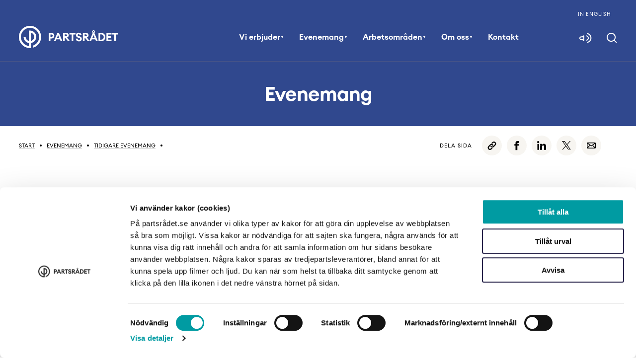

--- FILE ---
content_type: text/html; charset=utf-8
request_url: https://partsradet.se/evenemang/tidigare-evenemang/lansering-av-hallbart-arbetsliv/
body_size: 10160
content:

<!DOCTYPE html>
<html lang="sv">
<head>
    <meta charset="UTF-8">
    <meta name="viewport" name="viewport" content="width=device-width, initial-scale=1.0, interactive-widget=resizes-content" />
    <script id="Cookiebot" src="https://consent.cookiebot.com/uc.js" data-cbid="36785318-f3be-404a-8c26-04cce134885a" data-blockingmode="auto" type="text/javascript"></script>
    <script>
        window.dataLayer = window.dataLayer || [];
    </script>
    <!-- Google Tag Manager -->
<script>
    (function (w, d, s, l, i) {
        w[l] = w[l] || []; w[l].push({
            'gtm.start':
                new Date().getTime(), event: 'gtm.js'
        }); var f = d.getElementsByTagName(s)[0], j = d.createElement(s), dl = l != 'dataLayer' ? '&l=' + l : ''; j.async = true; j.src =
            'https://www.googletagmanager.com/gtm.js?id=' + i + dl; f.parentNode.insertBefore(j, f);
    })(window, document, 'script', 'dataLayer', 'GTM-K5FRVWJ');
</script>
<!-- End Google Tag Manager -->


    <link rel="apple-touch-icon" sizes="180x180" href="/apple-touch-icon.png">
    <link rel="icon" type="image/png" sizes="192x192" href="/android-chrome-192x192.png">
    <link rel="icon" type="image/png" sizes="256x256" href="/android-chrome-256x256.png">
    <link rel="icon" type="image/png" sizes="32x32" href="/favicon-32x32.png">
    <link rel="icon" type="image/png" sizes="16x16" href="/favicon-16x16.png">
    <link rel="manifest" href="/manifest.json">


    <!-- Primary Meta Tags -->
    <title>Lansering av H&#xE5;llbart arbetsliv - Partsr&#xE5;det</title>
    <meta name="title" content="Lansering av H&#xE5;llbart arbetsliv - Partsr&#xE5;det">
    <meta name="description" content="V&#xE4;lkommen till lanseringen av Partsr&#xE5;dets nya program H&#xE5;llbart arbetsliv!">

    <!-- Open Graph / Facebook -->
    <meta property="og:type" content="website">
    <meta property="og:url" content="https://partsradet.se/evenemang/tidigare-evenemang/lansering-av-hallbart-arbetsliv/">
    <meta property="og:title" content="Lansering av H&#xE5;llbart arbetsliv - Partsr&#xE5;det">
    <meta property="og:description" content="V&#xE4;lkommen till lanseringen av Partsr&#xE5;dets nya program H&#xE5;llbart arbetsliv!">
    <meta property="og:image" content="https://partsradet.se/media/0isbayis/some-delningsbild-oceangr&#xF6;n.jpg">

    <!-- Twitter -->
    <meta property="twitter:card" content="summary_large_image">
    <meta property="twitter:url" content="https://partsradet.se/evenemang/tidigare-evenemang/lansering-av-hallbart-arbetsliv/">
    <meta property="twitter:title" content="Lansering av H&#xE5;llbart arbetsliv - Partsr&#xE5;det">
    <meta property="twitter:description" content="V&#xE4;lkommen till lanseringen av Partsr&#xE5;dets nya program H&#xE5;llbart arbetsliv!">
    <meta property="twitter:image" content="https://partsradet.se/media/0isbayis/some-delningsbild-oceangr&#xF6;n.jpg">


    <meta name="robots" content="index" />
    
    <link href="/bundle-main.css?v=uR62vjugao4Jub3wRHaygiJtIQg" rel="stylesheet" />
    <link rel="canonical" href="https://partsradet.se/evenemang/tidigare-evenemang/lansering-av-hallbart-arbetsliv/" />

    <script src="/App_Plugins/UmbracoForms/Assets/promise-polyfill/dist/polyfill.min.js?v=13.4.1" type="application/javascript"></script><script src="/App_Plugins/UmbracoForms/Assets/aspnet-client-validation/dist/aspnet-validation.min.js?v=13.4.1" type="application/javascript"></script>

</head>
<body class="Theme--bg-white Theme--blue" style="position: relative;">

    <!-- Google Tag Manager (noscript) -->
    <noscript>
        <iframe src="https://www.googletagmanager.com/ns.html?id=GTM-K5FRVWJ"
                height="0" width="0" style="display:none;visibility:hidden"></iframe>
    </noscript>
    <!-- End Google Tag Manager (noscript) -->

    <div class="Search-foldOut js-searchFoldOut">
        <div class="Search-foldOutContent">
            <div class="Search-foldOutTop">
                <img data-src="/assets/Icons/logo.svg" class="Header-logoImage lazy" />
                <div class="Search-foldOutClose js-searchClose"></div>
            </div>
            <div class="Search-foldOutInput">
                <form id="Search-form" x-data="{ searchSuggestions: [], showSuggestions: false }" method="get" action="/sok/">
                    <input id="js-SearchInput" type="text" placeholder="Sök" name="q" value="" 
                           x-on:input.change.debounce="GetSearchAutocompleteSuggestions($event.target.value, $data);" 
                           x-on:focus="showSuggestions = searchSuggestions.length > 0" 
                           x-on:blur="" 
                           autocomplete="off"
                           />
                    <div class="search-autocomplete-suggestions" x-show="showSuggestions">
                        <template x-for="suggestion in searchSuggestions">
                            <a x-bind:href="'/sok/' +'?q=' + suggestion.text" 
                               x-html="suggestion.html" 
                               x-on:mousedown.touchstart="$event.preventDefault()">
                            </a>
                        </template>
                    </div>

                    <button type="submit" id="search-button" class="Button">sök</button>
                        <div id="popular-search-terms-container">
                            <h5>Populära sökord</h5>
                                <label class="popular-search-terms-label" title="f&#xF6;r&#xE4;ndring">f&#xF6;r&#xE4;ndring</label>
                                <label class="popular-search-terms-label" title="aktiva &#xE5;tg&#xE4;rder">aktiva &#xE5;tg&#xE4;rder</label>
                                <label class="popular-search-terms-label" title="l&#xF6;nekartl&#xE4;ggning">l&#xF6;nekartl&#xE4;ggning</label>
                                <label class="popular-search-terms-label" title="otill&#xE5;ten p&#xE5;verkan">otill&#xE5;ten p&#xE5;verkan</label>
                                <label class="popular-search-terms-label" title="samverkansavtal">samverkansavtal</label>
                        </div>

                </form>
            </div>
        </div>
    </div>

    
<script>
    function getTextToSpeech() {
        var elementsWithText = document.getElementsByClassName('js-textToSpeech');

        if (elementsWithText && elementsWithText.item(0)) {
            var value = "";
            Array.prototype.forEach.call(elementsWithText, function (el) {
                // Do stuff here
                console.log(el);
                value += el.innerText;
                if (!el.innerText.endsWith('.')) {
                    value += '.';
                }
            });
            console.log(value);
            return value;
        }
        return 'Välkommen till Partsrådet.se';
    }

    function upArrow(x) {
        let arrow = x.getElementsByClassName('arrow');
        if (arrow.innerHTML != "▲") {
            arrow[0].innerHTML = "▲";
        }
    }

    function downArrow(x) {
        let arrow = x.getElementsByClassName('arrow');
        if (arrow.innerHTML != "▼") {
            arrow[0].innerHTML = "▼";
        }
    }
</script>

<header class="Header Header--desktop">
    <div class="Header-secondary">
        <div class="Page-container">
            <nav class="PageNav PageNav--horizontal PageNav--small Header-secondaryNav">
                <ul class="PageNav-list">
                        <li class="PageNav-item">
                            <a href="/in-english/" class="PageNav-itemLink ">In English</a>
                        </li>
                </ul>
            </nav>
        </div>
    </div>
    <div class="Header-primary">
        <div class="Page-container Header-primaryContainer">
            <div class="Header-logo">
                <a href="/">
                    <img data-src="/assets/Icons/logo.svg" class="Header-logoImage lazy" />
                </a>
            </div>
            <nav class="PageNav PageNav--horizontal PageNav--large Header-primaryNav">
                <ul class="PageNav-list">
                            <li class="PageNav-item PageNav-Menu-dropdown" onmouseover="upArrow(this)" onmouseout="downArrow(this)">

                                <a href="/vi-erbjuder/" class="PageNav-itemLink ">
                                    Vi erbjuder
                                        <span class="arrow">▼</span>
                                </a>

                                <div class="PageNav-Menu-dropdown-content">

                                                <div>
                                                    <a href="/vi-erbjuder/tjanster/">Tj&#xE4;nster</a>
                                                        <div class="PageNav-Menu-bottomborder"></div>
                                                </div>
                                                <div>
                                                    <a href="/vi-erbjuder/verktyg-arbetsmaterial-och-utbildningar/">Verktyg, material och utbildningar</a>
                                                        <div class="PageNav-Menu-bottomborder"></div>
                                                </div>
                                                <div>
                                                    <a href="/vi-erbjuder/inspiration-och-material/">Inspiration</a>
                                                        <div class="PageNav-Menu-bottomborder"></div>
                                                </div>
                                                <div>
                                                    <a href="/vi-erbjuder/inspiration-och-material/partsradspodden/">Partsr&#xE5;dspodden</a>
                                                        <div class="PageNav-Menu-bottomborder"></div>
                                                </div>
                                                <div>
                                                    <a href="/vi-erbjuder/arbetstagarkonsult/">Arbetstagarkonsult</a>
                                                </div>

                                </div>
                            </li>
                            <li class="PageNav-item PageNav-Menu-dropdown" onmouseover="upArrow(this)" onmouseout="downArrow(this)">

                                <a href="/evenemang/" class="PageNav-itemLink ">
                                    Evenemang
                                        <span class="arrow">▼</span>
                                </a>

                                <div class="PageNav-Menu-dropdown-content">

                                                <div>
                                                    <a href="/evenemang/">Kommande evenemang</a>
                                                        <div class="PageNav-Menu-bottomborder"></div>
                                                </div>
                                                <div>
                                                    <a href="/evenemang/tidigare-evenemang/">Tidigare evenemang</a>
                                                </div>

                                </div>
                            </li>
                            <li class="PageNav-item PageNav-Menu-dropdown" onmouseover="upArrow(this)" onmouseout="downArrow(this)">

                                <a href="/arbetsomraden/" class="PageNav-itemLink ">
                                    Arbetsomr&#xE5;den
                                        <span class="arrow">▼</span>
                                </a>

                                <div class="PageNav-Menu-dropdown-content">

                                                <div>
                                                    <a href="/arbetsomraden/hallbar-arbetsmiljo/">H&#xE5;llbar arbetsmilj&#xF6;</a>
                                                        <div class="PageNav-Menu-bottomborder"></div>
                                                </div>
                                                <div>
                                                    <a href="/arbetsomraden/lonebildning/">L&#xF6;nebildning</a>
                                                        <div class="PageNav-Menu-bottomborder"></div>
                                                </div>
                                                <div>
                                                    <a href="/arbetsomraden/tidigare-omradet-samverkan/">Tidigare omr&#xE5;det Samverkan</a>
                                                        <div class="PageNav-Menu-bottomborder"></div>
                                                </div>
                                                <div>
                                                    <a href="/arbetsomraden/tidigare-arbetsomraden/">Tidigare arbetsomr&#xE5;den</a>
                                                </div>

                                </div>
                            </li>
                            <li class="PageNav-item PageNav-Menu-dropdown" onmouseover="upArrow(this)" onmouseout="downArrow(this)">

                                <a href="/om-oss/" class="PageNav-itemLink ">
                                    Om oss
                                        <span class="arrow">▼</span>
                                </a>

                                <div class="PageNav-Menu-dropdown-content">

                                                <div>
                                                    <a href="/om-oss/om-partsradet/">Om Partsr&#xE5;det</a>
                                                        <div class="PageNav-Menu-bottomborder"></div>
                                                </div>
                                                <div>
                                                    <a href="/om-oss/historia/">V&#xE5;r historia</a>
                                                        <div class="PageNav-Menu-bottomborder"></div>
                                                </div>
                                                <div>
                                                    <a href="/om-oss/nyheter-och-artiklar/">Nyheter och artiklar</a>
                                                        <div class="PageNav-Menu-bottomborder"></div>
                                                </div>
                                                <div>
                                                    <a href="/om-oss/partsradets-representantskap/">Representantskapet</a>
                                                        <div class="PageNav-Menu-bottomborder"></div>
                                                </div>
                                                <div>
                                                    <a href="/om-oss/finansiering/">Finansiering</a>
                                                        <div class="PageNav-Menu-bottomborder"></div>
                                                </div>
                                                <div>
                                                    <a href="/om-oss/verksamhetsberattelser/">Verksamhetsber&#xE4;ttelser</a>
                                                        <div class="PageNav-Menu-bottomborder"></div>
                                                </div>
                                                <div>
                                                    <a href="/om-oss/lediga-tjanster/">Lediga jobb</a>
                                                </div>

                                </div>
                            </li>
                        <li class="PageNav-item">
                            <a href="/kontakt/" class="PageNav-itemLink ">Kontakt</a>
                        </li>
                </ul>

                <ul class="PageNav-list PageNav-list--icons">

                    <li class="PageNav-item">
                        <a href="#" class="PageNav-itemLink">
                            <img id="voiceButton" class="lazy" data-src="/assets/Icons/sound.svg" />
                        </a>
                        <script>
                            voiceButton.onclick = function () {
                                if (responsiveVoice.isPlaying()) {
                                    responsiveVoice.cancel();
                                } else {
                                    responsiveVoice.speak('Lyssna på artiklar genom att klicka på högtalarsymbolen', 'Swedish Male');
                                }
                            };
                        </script>

                    </li>

                        <li class="PageNav-item">
                            <div class="PageNav-itemLink js-searchTrigger"><img class="lazy" data-src="/assets/Icons/search.svg" /></div>
                        </li>
                </ul>
            </nav>
        </div>
    </div>
</header>


<header class="Header Header--mobile">
    <div class="Header-top">
        <div class="Header-logo">
            <a href="/">
                <img data-src="/assets/Icons/logo.svg" class="Header-logoImage lazy" />
            </a>
        </div>
        <div class="Header-mobNavTrigger js-mobNavOpen">
            <img class="lazy" data-src="/assets/Icons/menu_white.svg" width="30" />
        </div>
    </div>
    <div class="Header-slider js-mobNav">
        <div class="Header-top">
            <a href="/">
                <img data-src="/assets/Icons/logo_symbol.svg" class="Header-logoImage lazy" />
            </a>
            <img data-src="/assets/Icons/close.svg" class="js-mobNavClose lazy" />
        </div>
        <div class="Header-primary">
            <div class="Page-container Header-primaryContainer">
                <nav class="PageNav PageNav--vertical PageNav--large Header-primaryNav">
                    <ul class="PageNav-list" x-data="{ expandedItemKey: null }">
                                <li class="PageNav-item" :class="{ 'expanded': expandedItemKey == 'dd664b39-a31c-4326-ac19-b71ff95c0b18'}">
                                    <a href="/vi-erbjuder/" class="PageNav-itemLink ">
                                        Vi erbjuder
                                    </a>
                                        <span class="arrow" x-on:click="expandedItemKey = expandedItemKey == 'dd664b39-a31c-4326-ac19-b71ff95c0b18' ? null : 'dd664b39-a31c-4326-ac19-b71ff95c0b18'"></span>

                                    <div class="PageNav-item-expanded-content">
                                                    <a href="/vi-erbjuder/tjanster/">Tj&#xE4;nster</a>
                                                    <a href="/vi-erbjuder/verktyg-arbetsmaterial-och-utbildningar/">Verktyg, material och utbildningar</a>
                                                    <a href="/vi-erbjuder/inspiration-och-material/">Inspiration</a>
                                                    <a href="/vi-erbjuder/inspiration-och-material/partsradspodden/">Partsr&#xE5;dspodden</a>
                                                    <a href="/vi-erbjuder/arbetstagarkonsult/">Arbetstagarkonsult</a>
                                    </div>
                                </li>
                                <li class="PageNav-item" :class="{ 'expanded': expandedItemKey == '7049cbe1-db5c-47cb-ad41-fa626722883d'}">
                                    <a href="/evenemang/" class="PageNav-itemLink ">
                                        Evenemang
                                    </a>
                                        <span class="arrow" x-on:click="expandedItemKey = expandedItemKey == '7049cbe1-db5c-47cb-ad41-fa626722883d' ? null : '7049cbe1-db5c-47cb-ad41-fa626722883d'"></span>

                                    <div class="PageNav-item-expanded-content">
                                                    <a href="/evenemang/">Kommande evenemang</a>
                                                    <a href="/evenemang/tidigare-evenemang/">Tidigare evenemang</a>
                                    </div>
                                </li>
                                <li class="PageNav-item" :class="{ 'expanded': expandedItemKey == '102009b6-71cc-4dcb-891c-b1077de792a3'}">
                                    <a href="/arbetsomraden/" class="PageNav-itemLink ">
                                        Arbetsomr&#xE5;den
                                    </a>
                                        <span class="arrow" x-on:click="expandedItemKey = expandedItemKey == '102009b6-71cc-4dcb-891c-b1077de792a3' ? null : '102009b6-71cc-4dcb-891c-b1077de792a3'"></span>

                                    <div class="PageNav-item-expanded-content">
                                                    <a href="/arbetsomraden/hallbar-arbetsmiljo/">H&#xE5;llbar arbetsmilj&#xF6;</a>
                                                    <a href="/arbetsomraden/lonebildning/">L&#xF6;nebildning</a>
                                                    <a href="/arbetsomraden/tidigare-omradet-samverkan/">Tidigare omr&#xE5;det Samverkan</a>
                                                    <a href="/arbetsomraden/tidigare-arbetsomraden/">Tidigare arbetsomr&#xE5;den</a>
                                    </div>
                                </li>
                                <li class="PageNav-item" :class="{ 'expanded': expandedItemKey == '6cf9d6fa-bb93-479b-9b49-0ba804a660a7'}">
                                    <a href="/om-oss/" class="PageNav-itemLink ">
                                        Om oss
                                    </a>
                                        <span class="arrow" x-on:click="expandedItemKey = expandedItemKey == '6cf9d6fa-bb93-479b-9b49-0ba804a660a7' ? null : '6cf9d6fa-bb93-479b-9b49-0ba804a660a7'"></span>

                                    <div class="PageNav-item-expanded-content">
                                                    <a href="/om-oss/om-partsradet/">Om Partsr&#xE5;det</a>
                                                    <a href="/om-oss/historia/">V&#xE5;r historia</a>
                                                    <a href="/om-oss/nyheter-och-artiklar/">Nyheter och artiklar</a>
                                                    <a href="/om-oss/partsradets-representantskap/">Representantskapet</a>
                                                    <a href="/om-oss/finansiering/">Finansiering</a>
                                                    <a href="/om-oss/verksamhetsberattelser/">Verksamhetsber&#xE4;ttelser</a>
                                                    <a href="/om-oss/lediga-tjanster/">Lediga jobb</a>
                                    </div>
                                </li>

                            <li class="PageNav-item">
                                <a href="/kontakt/" class="PageNav-itemLink ">Kontakt</a>
                            </li>
                    </ul>
                </nav>
            </div>
        </div>
        <div class="Header-secondary">
            <div class="Page-container">
                <nav class="PageNav PageNav--vertical PageNav--small Header-secondaryNav">
                    <ul class="PageNav-list PageNav-list--icons">
                            <li class="PageNav-item">
                                <div class="PageNav-itemLink js-searchTrigger">
                                    <div class="PageNav-listIconWrapper">
                                        <img class="lazy" data-src="/assets/Icons/search.svg" />
                                    </div>
                                    <span>Sök</span>
                                </div>
                            </li>
                        <li class="PageNav-item">
                            <a href="#" class="PageNav-itemLink">
                                <div class="PageNav-listIconWrapper">
                                    <img id="voiceButton" class="lazy" data-src="/assets/Icons/sound.svg" />
                                </div>
                                <span>Talande webb</span>
                            </a>
                            <script>
                                voiceButton.onclick = function () {
                                    if (responsiveVoice.isPlaying()) {
                                        responsiveVoice.cancel();
                                    } else {
                                        responsiveVoice.speak('Lyssna på artiklar genom att klicka på högtalarsymbolen', 'Swedish Male');
                                    }
                                };
                            </script>
                        </li>
                    </ul>
                    <ul class="PageNav-list">
                            <li class="PageNav-item">
                                <a href="/in-english/" class="PageNav-itemLink ">In English</a>
                            </li>
                    </ul>
                </nav>
            </div>
        </div>
    </div>
</header>

    
    <div class="Hero Hero--slim">
        <div class="Page-container">
                <h1 class="Hero-title Heading--h2">Evenemang</h1>
        </div>


    </div>




    <div class="Page-container breadcrumbs-social-wrapper">
    
    <div class="Breadcrumb">
        <div class="Breadcrumb__wrapper">
            <ul class="Breadcrumb-list">
                    <li class="Breadcrumb-item">
                            <a class="Breadcrumb-itemLink" href="/">Start</a>
                    </li>
                    <li class="Breadcrumb-item">
                            <a class="Breadcrumb-itemLink" href="/evenemang/">Evenemang</a>
                    </li>
                    <li class="Breadcrumb-item">
                            <a class="Breadcrumb-itemLink" href="/evenemang/tidigare-evenemang/">Tidigare evenemang</a>
                    </li>
                    <li class="Breadcrumb-item">
                            <span class="Breadcrumb-itemLink Breadcrumb-itemLink__lastChild">Lansering av H&#xE5;llbart arbetsliv</span>
                    </li>
            </ul>

                <ul class="Breadcrumb-list mobile" x-data="{ collapsed: false}">
                    <li class="Breadcrumb-item">
                        <a class="Breadcrumb-itemLink" href="/">Start</a>
                    </li>

                        <li class="Breadcrumb-item" x-show="!collapsed" x-transition>
                            <a class="Breadcrumb-itemLink" href="/evenemang/">Evenemang</a>
                        </li>


                        <li class="Breadcrumb-item">
                            <a class="Breadcrumb-itemLink" href="/evenemang/tidigare-evenemang/">Tidigare evenemang</a>
                        </li>
                        <li class="Breadcrumb-item">
                        </li>
                </ul>
        </div>

    </div>



<div class="Social social-top">
    <span class="social-title">Dela sida</span>
    <a class="Social__item" href="#" onclick="{ event.preventDefault(); navigator.clipboard.writeText('https://partsradet.se/evenemang/tidigare-evenemang/lansering-av-hallbart-arbetsliv/'); }" data-tippy-content="URL kopierad!">
        <img class="lazy" data-src="/assets/Icons/link-2-black.svg" alt="Facebook" style="height: 25px;" />
    </a>
    <a class="Social__item" target="_blank" href="https://www.facebook.com/sharer/sharer.php?u=https://partsradet.se/evenemang/tidigare-evenemang/lansering-av-hallbart-arbetsliv/">
        <img class="lazy" data-src="/assets/Icons/facebook-black.svg" alt="Facebook" />
    </a>
    <a class="Social__item" target="_blank" href="https://www.linkedin.com/sharing/share-offsite/?url=https://partsradet.se/evenemang/tidigare-evenemang/lansering-av-hallbart-arbetsliv/">
        <img class="lazy" data-src="/assets/Icons/linkedin-black.svg" alt="LinkedIn" />
    </a>
    <a class="Social__item" target="_blank" href="https://twitter.com/intent/tweet?url=https://partsradet.se/evenemang/tidigare-evenemang/lansering-av-hallbart-arbetsliv/?text=Lansering av H&#xE5;llbart arbetsliv">
        <img class="lazy" data-src="/assets/Icons/twitter-black.svg" alt="Twitter" />
    </a>
    <a class="Social__item" target="_blank" href="mailto:?subject=Lansering&#x2B;av&#x2B;H%c3%a5llbart&#x2B;arbetsliv&body=https%3a%2f%2fpartsradet.se%2fevenemang%2ftidigare-evenemang%2flansering-av-hallbart-arbetsliv%2f">
        <img class="lazy" data-src="/assets/Icons/email-black.svg" alt="Email" />
    </a>
</div></div>
<div class="Page-container">
    <div class="Event">
        <div class="Event__heading u-posRelative">
            <h1 class="js-textToSpeech">Lansering av H&#xE5;llbart arbetsliv</h1>
            <div class="js-voiceTrigger">
                <img class="lazy" data-src="/assets/Icons/sound.svg" />
            </div>
            <div class="Event-info js-textToSpeech">
                    <div class="Event-info__column">
                        <span class="Event-info__byline">
                            Typ av evenemang
                        </span>
                        <p class="Event-info__category">
                            Seminarium
                        </p>
                    </div>

            </div>
        </div>
        <div class="Event__content">
            <div class="Event-body">
                
                <div class="Content js-textToSpeech">
                    <div class="preamble">
                        <p>Välkommen till lanseringen av Partsrådets nya program Hållbart arbetsliv!</p>
                    </div>
                    <div class="preamble2">
<p>Under en framåtblickande eftermiddag tillsammans med bland annat civilminister Ardalan Shekarabi, socialförsäkringsminister Annika Strandhäll och f.d. partiledare Göran Hägglund lanseras det nya programmet Hållbart arbetsliv, som erbjuder operativt stöd för friska och engagerade arbetsplatser inom staten.</p>
<p>I en partsgemensam miljö med inspirerande samtal och interaktiva inslag delas erfarenheter om hur vi främjar ett hållbart arbetsliv, där vi både vill och kan arbeta längre. Under lanseringen ges även möjlighet att generera nya idéer om hur programmets kostnadsfria tjänster kan formas för att stärka dig och din organisations utvecklingsarbete framöver – för en bättre arbetsdag, varje dag.</p>
<p>Vi ses där,</p>
<p><strong>Emilia Liljefrost</strong><br />programchef för Hållbart arbetsliv</p>
<p><em>Hållbart arbetsliv ska bidra till positiv förändring, motverka stigande sjuktal och främja ett längre arbetsliv i statlig sektor. Genom programmet erbjuder Partsrådet operativt stöd direkt till myndigheterna i syfte att nå målsättningen om en bättre arbetsdag, varje dag. Läs mer om programmet <a href="#" title="Hållbart arbetsliv">här</a>. </em></p>
</div>
                </div>
            </div>

            <div class="Event-sidebar u-marginBlg">
                <div class="Event-sidebar__inner">
                        <div class="Event-sidebar__group js-textToSpeech">
                            <h3>Var?</h3>
                            <div>
                                <p>Pelarsalen, Norra Latin, Stockholm</p>
                            </div>
                        </div>
                        <div class="Event-sidebar__group js-textToSpeech">
                            <h3>När?</h3>
                            <div>
                                <p>24 april 2019 kl 14.00-17.00 med efterföljande mingel</p>
                            </div>
                        </div>
                </div>
            </div>
        </div>
    </div>
        <div class="Event-body u-marginBz">
            
<div class="Social social-bottom">
    <span class="social-title">Dela sida</span>
    <a class="Social__item" href="#" onclick="{ event.preventDefault(); navigator.clipboard.writeText('https://partsradet.se/evenemang/tidigare-evenemang/lansering-av-hallbart-arbetsliv/'); }" data-tippy-content="URL kopierad!">
        <img class="lazy" data-src="/assets/Icons/link-2-black.svg" alt="Facebook" style="height: 25px;" />
    </a>
    <a class="Social__item" target="_blank" href="https://www.facebook.com/sharer/sharer.php?u=https://partsradet.se/evenemang/tidigare-evenemang/lansering-av-hallbart-arbetsliv/">
        <img class="lazy" data-src="/assets/Icons/facebook-black.svg" alt="Facebook" />
    </a>
    <a class="Social__item" target="_blank" href="https://www.linkedin.com/sharing/share-offsite/?url=https://partsradet.se/evenemang/tidigare-evenemang/lansering-av-hallbart-arbetsliv/">
        <img class="lazy" data-src="/assets/Icons/linkedin-black.svg" alt="LinkedIn" />
    </a>
    <a class="Social__item" target="_blank" href="https://twitter.com/intent/tweet?url=https://partsradet.se/evenemang/tidigare-evenemang/lansering-av-hallbart-arbetsliv/?text=Lansering av H&#xE5;llbart arbetsliv">
        <img class="lazy" data-src="/assets/Icons/twitter-black.svg" alt="Twitter" />
    </a>
    <a class="Social__item" target="_blank" href="mailto:?subject=Lansering&#x2B;av&#x2B;H%c3%a5llbart&#x2B;arbetsliv&body=https%3a%2f%2fpartsradet.se%2fevenemang%2ftidigare-evenemang%2flansering-av-hallbart-arbetsliv%2f">
        <img class="lazy" data-src="/assets/Icons/email-black.svg" alt="Email" />
    </a>
</div>
        </div>

</div>


    <style>:root { --chat-bg: #D1D9EF; --user-message-bg: #30488E; --chat-button-color: #30488E; --chat-link-color: #30488E; --system-message-bg: white; --chat-neutral: #87A1A3; }</style>

<div
    x-data="window.chatComponent(180, 'Hittade du vad du s&#xF6;kte?', 'L&#xE5;t mig veta vad du &#xE4;r intresserad av s&#xE5; att jag kan hj&#xE4;lpa dig.', 'Jag guidar dig g&#xE4;rna.&lt;br&gt;Vad letar du efter?', 'St&#xE4;ll en fr&#xE5;ga om Partsr&#xE5;det', 'Hej!\nJag finns h&#xE4;r f&#xF6;r att hj&#xE4;lpa dig med information om Partsr&#xE5;dets arbetsomr&#xE5;den och erbjudanden. Vad kan jag hj&#xE4;lpa dig med?', 'Du har &#xF6;verskridit gr&#xE4;nsen f&#xF6;r till&#xE5;tna f&#xF6;rfr&#xE5;gningar. V&#xE4;nligen kom tillbaka senare.', 'Ej tillg&#xE4;nglig')"
    x-cloak
    class="Chat">

    <div x-show="!chatIsVisible"
         class="Chat__OpenButton">
        <div x-on:click="chatIsVisible = !chatIsVisible; chatIsVisible ? focusChat() : null">
            <img src="/media/50jgt0b2/partsradet-chatbot-avatar.svg?width=90&amp;height=90&amp;v=1db2ba5a04a1750"/>
        </div>
        <div x-show="showFeatureToolTip" x-on:click="chatIsVisible = !chatIsVisible; focusChat();" class="Chat__FeatureTooltip">
            <div>Jag guidar dig gärna.<br>Vad letar du efter?</div>

            <i class="fa fa-xmark" x-on:click.stop="showFeatureToolTip = false; saveConfiguration()"></i>
        </div>
    </div>
    <div class="Chat__Window"
         :class="chatIsVisible ? 'open' : ''"
         x-transition>
        <div>
            <div class="Chat__ToolBar">
                <img src="/media/50jgt0b2/partsradet-chatbot-avatar.svg?width=90&amp;height=90&amp;v=1db2ba5a04a1750"/>
                <div class="Chat__ToolBar__Text">
                    <span>Partsguiden</span>
                    <span x-text="isServiceAvailable ? 'AI &#xE4;r tillg&#xE4;nglig' : 'AI &#xE4;r inte tillg&#xE4;ngligt'">AI &#xE4;r tillg&#xE4;nglig</span>
                </div>
                <i class="fa fa-xmark" x-on:click="chatIsVisible = !chatIsVisible"></i>
            </div>
        </div>

        <div id="chatScrollArea" class="scrollbar">
            <div>
                <template x-for="(message, index) in messages" :key="index">
                    <div class="Chat__Message" style="">
                        <img x-show="message.type === 'system'" src="/media/50jgt0b2/partsradet-chatbot-avatar.svg?width=90&amp;height=90&amp;v=1db2ba5a04a1750"/>
                        <div :class="message.type === 'system' ? 'Chat__Message__System' : 'Chat__Message__User'" x-html="message.data"></div>
                    </div>
                </template>
                
                <div class="Chat__ButtonGroup">
                    <button
                        :style="showFeedbackButtons ? '' : 'opacity: 0'"
                        :disabled="!showFeedbackButtons"
                        x-on:click="chatIsVisible = !chatIsVisible"
                        type="button"
                        class="btn">
                        Ja
                        <i class="fa-regular fa-thumbs-up"></i>
                    </button>
                    <button
                        :style="showFeedbackButtons ? '' : 'opacity: 0; order: 2'"
                        :disabled="!showFeedbackButtons"
                        x-on:click.debounce.500ms="writeFeedbackMessage(negativeFeedbackResponse); focusChat(); showFeedbackButtons = false;"
                        x-on:disabled="requestInProgress"
                        type="button"
                        class="btn">
                        Nej
                        <i class="fa-regular fa-thumbs-down"></i>
                    </button>
                </div>
                </div>
        </div>
        <div class="Chat__ButtonGroup">
            <button
                :style="showClearChat ? '' : 'opacity: 0'"
                x-on:click.debounce.500ms="clearSession(); focusChat()"
                x-on:disabled="requestInProgress"
                type="button"
                class="btn clear-button">
                <i class="fa fa-eraser"></i>
                    <div>Ny konversation</div>
            </button>
        </div>

        <div x-show="chatIsVisible">
            <div class="Chat__TextArea">
                <div :style="requestInProgress ? 'background-color: var(--chat-neutral); cursor: not-allowed;' : ''">
                    <textarea
                        x-on:input="currentMessage === '' ? textareaHeight = $el.minHeight : textareaHeight = $el.scrollHeight;"
                        x-bind:style="'height: ' + textareaHeight + 'px'"
                        @keyup.enter="fetchData()"
                        x-model="currentMessage"
                        maxlength="180"
                        type="text"
                        placeholder="St&#xE4;ll en fr&#xE5;ga om Partsr&#xE5;det"
                        :disabled="requestInProgress"
                        :placeholder="requestInProgress ? 'Bearbetar...' : 'St&#xE4;ll en fr&#xE5;ga om Partsr&#xE5;det'"
                        id="chatbot_textarea"
						class="scrollbar"></textarea>
                    <button
                        x-on:click.debounce.500ms="fetchData()"
                        x-on:disabled="requestInProgress"
                        type="submit">
                        <i class="fa fa-send"></i>
                    </button>
                    <div x-text="currentMessageSizeText" :style="currentMessage.length >= 180 ? 'color:red;' : '' " class="Chat__TextArea__Counter">0/180</div>
                </div>
            </div>
        </div>

        <div class="Chat__PrivacyNotice">
            <div>
                Lämna inte ut personlig information. <a href="/integritetspolicy">Integritetspolicy</a>
            </div>
        </div>
    </div>
</div>
    


<footer class="Footer">
    <div class="Page-container Footer__wrapper">
        <div class="Footer__contact">
            <img class="lazy" data-src="/assets/Icons/logo.svg" alt="Partsrådet logo" class="Footer__logo" />
            <div class="Footer__info">
                <p>Kungsgatan 48, 8 tr<br>SE-111 35 Stockholm<br><br>Kontakt: <a href="mailto:info@partsradet.se">info@partsradet.se</a><br>Fakturor: <a href="mailto:faktura@partsradet.se">faktura@partsradet.se</a><br>Telefonnummer: <a href="tel:+46705582837">+46 (0)70 558 28 37</a><br><br>Organisationsnummer: 802400-2480<br>Bankgironummer: 5914-9419</p>
            </div>
            <div class="Footer__social">
                <h3 class="Footer__social-heading">Följ oss</h3>
                <div class="Footer__social-list Social">
                        <a class="Social__item Social__item--inv" href="https://www.facebook.com/partsradet" target="_blank">
                            <img class="lazy" data-src="/assets/Icons/facebook.svg" alt="Facebook" />
                        </a>
                        <a class="Social__item Social__item--inv" href="https://se.linkedin.com/company/partsradet" target="_blank">
                            <img class="lazy" data-src="/assets/Icons/linkedin.svg" alt="LinkedIn" />
                        </a>
                </div>
            </div>
        </div>
        <div class="Footer__content">
            <ul class="Footer__nav">
                    <li class="Footer__nav-item">
                        <a class="Heading Footer__nav-link" href="/vi-erbjuder/">Vi erbjuder</a>
                    </li>
                    <li class="Footer__nav-item">
                        <a class="Heading Footer__nav-link" href="/evenemang/">Evenemang</a>
                    </li>
                    <li class="Footer__nav-item">
                        <a class="Heading Footer__nav-link" href="/arbetsomraden/">Arbetsomr&#xE5;den</a>
                    </li>
                    <li class="Footer__nav-item">
                        <a class="Heading Footer__nav-link" href="/om-oss/">Om oss</a>
                    </li>
                    <li class="Footer__nav-item">
                        <a class="Heading Footer__nav-link" href="/kontakt/">Kontakt</a>
                    </li>

                    <li class="Footer__nav-item">
                        <a class="Heading Footer__nav-link" href="/in-english/">In English</a>
                    </li>
            </ul>
        </div>
        <div class="Footer__newsletter">
            <h3 class="Footer__newsletter-heading"><p><a href="/nyhetsbrev/" title="Nyhetsbrev">Prenumerera på vårt nyhetsbrev</a></p></h3>
            <div class="Footer__social">
                <h3 class="Footer__social-heading">Följ oss</h3>
                <div class="Footer__social-list Social">
                        <a class="Social__item Social__item--inv" href="https://www.facebook.com/partsradet" target="_blank">
                            <img class="lazy" data-src="/assets/Icons/facebook.svg" alt="Facebook" />
                        </a>
                        <a class="Social__item Social__item--inv" href="https://se.linkedin.com/company/partsradet" target="_blank">
                            <img class="lazy" data-src="/assets/Icons/linkedin.svg" alt="LinkedIn" />
                        </a>
                </div>
            </div>
        </div>
    </div>
</footer>



    <script src="https://code.responsivevoice.org/responsivevoice.js?key=8kgQHn4J"></script>
    <script src="/bundle-main.js?v=2vP7StFxLyQ5uZrTXxIgrAU__7M" type="text/javascript"></script>
</body>
</html>


--- FILE ---
content_type: text/javascript; charset=UTF-8
request_url: https://partsradet.se/bundle-main.js?v=2vP7StFxLyQ5uZrTXxIgrAU__7M
body_size: 67582
content:
/* input(24,5430-5434): run-time error JS1317: Unable to convert from reference to binding: r={}
input(24,5442-5446): run-time error JS1317: Unable to convert from reference to binding: i=[]
input(24,5932-5936): run-time error JS1317: Unable to convert from reference to binding: o={}
input(24,5944-5948): run-time error JS1317: Unable to convert from reference to binding: a=[]
input(24,12813-12815): run-time error JS1010: Expected identifier: in
input(26,433-435): run-time error JS1010: Expected identifier: in */
parcelRequire=function(e,r,t,n){var i,o="function"==typeof parcelRequire&&parcelRequire,u="function"==typeof require&&require;function f(t,n){if(!r[t]){if(!e[t]){var i="function"==typeof parcelRequire&&parcelRequire;if(!n&&i)return i(t,!0);if(o)return o(t,!0);if(u&&"string"==typeof t)return u(t);var c=new Error("Cannot find module '"+t+"'");throw c.code="MODULE_NOT_FOUND",c}p.resolve=function(r){return e[t][1][r]||r},p.cache={};var l=r[t]=new f.Module(t);e[t][0].call(l.exports,p,l,l.exports,this)}return r[t].exports;function p(e){return f(p.resolve(e))}}f.isParcelRequire=!0,f.Module=function(e){this.id=e,this.bundle=f,this.exports={}},f.modules=e,f.cache=r,f.parent=o,f.register=function(r,t){e[r]=[function(e,r){r.exports=t},{}]};for(var c=0;c<t.length;c++)try{f(t[c])}catch(e){i||(i=e)}if(t.length){var l=f(t[t.length-1]);"object"==typeof exports&&"undefined"!=typeof module?module.exports=l:"function"==typeof define&&define.amd?define(function(){return l}):n&&(this[n]=l)}if(parcelRequire=f,i)throw i;return f}({"e7JD":[function(require,module,exports) {

},{"./..\\Fonts\\EuclidCircularA-Regular.otf":[["EuclidCircularA-Regular.5e3864c3.otf","IZlZ"],"IZlZ"],"./..\\Fonts\\EuclidCircularA-Semibold.otf":[["EuclidCircularA-Semibold.37f1d679.otf","qiIA"],"qiIA"],"./..\\Fonts\\Icons\\Icon.eot":[["Icon.22de9af7.eot","vKGZ"],"vKGZ"],"./..\\Fonts\\Icons\\Icon.ttf":[["Icon.03b7e2cf.ttf","AgcQ"],"AgcQ"],"./..\\Fonts\\Icons\\Icon.woff":[["Icon.35c95533.woff","YET7"],"YET7"],"./..\\Fonts\\Icons\\Icon.svg":[["Icon.0e42eaa2.svg","hJoH"],"hJoH"],"./..\\Icons\\arrow-right.svg":[["arrow-right.bc4a2eb1.svg","WAO1"],"WAO1"],"./..\\Icons\\arrow-right-hover.svg":[["arrow-right-hover.9890f92c.svg","H5PA"],"H5PA"],"./..\\Icons\\close.svg":[["close.9cdcf98f.svg","VQSA"],"VQSA"],"./..\\Icons\\search.svg":[["search.602748c2.svg","AAwg"],"AAwg"],"./..\\Icons\\search_black.svg":[["search_black.a322602b.svg","MhE0"],"MhE0"],"./..\\Icons\\angle-down.svg":[["angle-down.8200f1e2.svg","kHw9"],"kHw9"],"./..\\Icons\\audioplayer_play.svg":[["audioplayer_play.89cecd98.svg","IEEJ"],"IEEJ"],"./..\\Icons\\audioplayer_play_hover.svg":[["audioplayer_play_hover.e4783668.svg","ErHJ"],"ErHJ"],"./..\\Icons\\audioplayer_pause.svg":[["audioplayer_pause.f5f7ecac.svg","UeBn"],"UeBn"],"./..\\Icons\\audioplayer_volume.svg":[["audioplayer_volume.0d0156a4.svg","TFjr"],"TFjr"],"./..\\Icons\\audioplayer_volume_mute.svg":[["audioplayer_volume_mute.63687deb.svg","YBfm"],"YBfm"],"./..\\Icons\\audioplayer_volume_hover.svg":[["audioplayer_volume_hover.5923c592.svg","oYID"],"oYID"],"./..\\Icons\\audioplayer_volume_mute_hover.svg":[["audioplayer_volume_mute_hover.7fdda025.svg","V43Q"],"V43Q"],"./..\\..\\node_modules\\@fortawesome\\fontawesome-pro\\webfonts\\fa-regular-400.woff2":[["fa-regular-400.599cd1f9.woff2","Cttp"],"Cttp"],"./..\\..\\node_modules\\@fortawesome\\fontawesome-pro\\webfonts\\fa-regular-400.ttf":[["fa-regular-400.d2407d20.ttf","iWqE"],"iWqE"],"./..\\..\\node_modules\\@fortawesome\\fontawesome-pro\\webfonts\\fa-solid-900.woff2":[["fa-solid-900.278aecd4.woff2","kr4Z"],"kr4Z"],"./..\\..\\node_modules\\@fortawesome\\fontawesome-pro\\webfonts\\fa-solid-900.ttf":[["fa-solid-900.d3da09b5.ttf","t4q7"],"t4q7"],"./..\\..\\node_modules\\@fortawesome\\fontawesome-pro\\webfonts\\fa-brands-400.woff2":[["fa-brands-400.c36ca5d6.woff2","Jnsk"],"Jnsk"],"./..\\..\\node_modules\\@fortawesome\\fontawesome-pro\\webfonts\\fa-brands-400.ttf":[["fa-brands-400.d4163e0f.ttf","ByBD"],"ByBD"],"./..\\..\\node_modules\\@fortawesome\\fontawesome-pro\\webfonts\\fa-thin-100.woff2":[["fa-thin-100.37fa532d.woff2","e2Vf"],"e2Vf"],"./..\\..\\node_modules\\@fortawesome\\fontawesome-pro\\webfonts\\fa-thin-100.ttf":[["fa-thin-100.d1985de7.ttf","FxsI"],"FxsI"],"./..\\..\\node_modules\\@fortawesome\\fontawesome-pro\\webfonts\\fa-light-300.woff2":[["fa-light-300.21a1c4a6.woff2","Ka8U"],"Ka8U"],"./..\\..\\node_modules\\@fortawesome\\fontawesome-pro\\webfonts\\fa-light-300.ttf":[["fa-light-300.c2137697.ttf","jDTW"],"jDTW"],"./..\\..\\node_modules\\@fortawesome\\fontawesome-pro\\webfonts\\fa-sharp-light-300.woff2":[["fa-sharp-light-300.a434fee7.woff2","vpfI"],"vpfI"],"./..\\..\\node_modules\\@fortawesome\\fontawesome-pro\\webfonts\\fa-sharp-light-300.ttf":[["fa-sharp-light-300.b0f8374a.ttf","dNyM"],"dNyM"],"./..\\..\\node_modules\\@fortawesome\\fontawesome-pro\\webfonts\\fa-sharp-regular-400.woff2":[["fa-sharp-regular-400.d9febb26.woff2","LxXC"],"LxXC"],"./..\\..\\node_modules\\@fortawesome\\fontawesome-pro\\webfonts\\fa-sharp-regular-400.ttf":[["fa-sharp-regular-400.f162c2aa.ttf","Xea1"],"Xea1"],"./..\\..\\node_modules\\@fortawesome\\fontawesome-pro\\webfonts\\fa-sharp-solid-900.woff2":[["fa-sharp-solid-900.5bea1ad5.woff2","DOlw"],"DOlw"],"./..\\..\\node_modules\\@fortawesome\\fontawesome-pro\\webfonts\\fa-sharp-solid-900.ttf":[["fa-sharp-solid-900.2640d800.ttf","hEEO"],"hEEO"]}],"VuXv":[function(require,module,exports) {
var global = arguments[3];
var t=arguments[3];!function(t){"use strict";var r,e=Object.prototype,n=e.hasOwnProperty,o="function"==typeof Symbol?Symbol:{},i=o.iterator||"@@iterator",a=o.asyncIterator||"@@asyncIterator",c=o.toStringTag||"@@toStringTag",u="object"==typeof module,h=t.regeneratorRuntime;if(h)u&&(module.exports=h);else{(h=t.regeneratorRuntime=u?module.exports:{}).wrap=w;var s="suspendedStart",f="suspendedYield",l="executing",p="completed",y={},v={};v[i]=function(){return this};var d=Object.getPrototypeOf,g=d&&d(d(P([])));g&&g!==e&&n.call(g,i)&&(v=g);var m=b.prototype=x.prototype=Object.create(v);E.prototype=m.constructor=b,b.constructor=E,b[c]=E.displayName="GeneratorFunction",h.isGeneratorFunction=function(t){var r="function"==typeof t&&t.constructor;return!!r&&(r===E||"GeneratorFunction"===(r.displayName||r.name))},h.mark=function(t){return Object.setPrototypeOf?Object.setPrototypeOf(t,b):(t.__proto__=b,c in t||(t[c]="GeneratorFunction")),t.prototype=Object.create(m),t},h.awrap=function(t){return{__await:t}},_(j.prototype),j.prototype[a]=function(){return this},h.AsyncIterator=j,h.async=function(t,r,e,n){var o=new j(w(t,r,e,n));return h.isGeneratorFunction(r)?o:o.next().then(function(t){return t.done?t.value:o.next()})},_(m),m[c]="Generator",m[i]=function(){return this},m.toString=function(){return"[object Generator]"},h.keys=function(t){var r=[];for(var e in t)r.push(e);return r.reverse(),function e(){for(;r.length;){var n=r.pop();if(n in t)return e.value=n,e.done=!1,e}return e.done=!0,e}},h.values=P,N.prototype={constructor:N,reset:function(t){if(this.prev=0,this.next=0,this.sent=this._sent=r,this.done=!1,this.delegate=null,this.method="next",this.arg=r,this.tryEntries.forEach(G),!t)for(var e in this)"t"===e.charAt(0)&&n.call(this,e)&&!isNaN(+e.slice(1))&&(this[e]=r)},stop:function(){this.done=!0;var t=this.tryEntries[0].completion;if("throw"===t.type)throw t.arg;return this.rval},dispatchException:function(t){if(this.done)throw t;var e=this;function o(n,o){return c.type="throw",c.arg=t,e.next=n,o&&(e.method="next",e.arg=r),!!o}for(var i=this.tryEntries.length-1;i>=0;--i){var a=this.tryEntries[i],c=a.completion;if("root"===a.tryLoc)return o("end");if(a.tryLoc<=this.prev){var u=n.call(a,"catchLoc"),h=n.call(a,"finallyLoc");if(u&&h){if(this.prev<a.catchLoc)return o(a.catchLoc,!0);if(this.prev<a.finallyLoc)return o(a.finallyLoc)}else if(u){if(this.prev<a.catchLoc)return o(a.catchLoc,!0)}else{if(!h)throw new Error("try statement without catch or finally");if(this.prev<a.finallyLoc)return o(a.finallyLoc)}}}},abrupt:function(t,r){for(var e=this.tryEntries.length-1;e>=0;--e){var o=this.tryEntries[e];if(o.tryLoc<=this.prev&&n.call(o,"finallyLoc")&&this.prev<o.finallyLoc){var i=o;break}}i&&("break"===t||"continue"===t)&&i.tryLoc<=r&&r<=i.finallyLoc&&(i=null);var a=i?i.completion:{};return a.type=t,a.arg=r,i?(this.method="next",this.next=i.finallyLoc,y):this.complete(a)},complete:function(t,r){if("throw"===t.type)throw t.arg;return"break"===t.type||"continue"===t.type?this.next=t.arg:"return"===t.type?(this.rval=this.arg=t.arg,this.method="return",this.next="end"):"normal"===t.type&&r&&(this.next=r),y},finish:function(t){for(var r=this.tryEntries.length-1;r>=0;--r){var e=this.tryEntries[r];if(e.finallyLoc===t)return this.complete(e.completion,e.afterLoc),G(e),y}},catch:function(t){for(var r=this.tryEntries.length-1;r>=0;--r){var e=this.tryEntries[r];if(e.tryLoc===t){var n=e.completion;if("throw"===n.type){var o=n.arg;G(e)}return o}}throw new Error("illegal catch attempt")},delegateYield:function(t,e,n){return this.delegate={iterator:P(t),resultName:e,nextLoc:n},"next"===this.method&&(this.arg=r),y}}}function w(t,r,e,n){var o=r&&r.prototype instanceof x?r:x,i=Object.create(o.prototype),a=new N(n||[]);return i._invoke=function(t,r,e){var n=s;return function(o,i){if(n===l)throw new Error("Generator is already running");if(n===p){if("throw"===o)throw i;return F()}for(e.method=o,e.arg=i;;){var a=e.delegate;if(a){var c=O(a,e);if(c){if(c===y)continue;return c}}if("next"===e.method)e.sent=e._sent=e.arg;else if("throw"===e.method){if(n===s)throw n=p,e.arg;e.dispatchException(e.arg)}else"return"===e.method&&e.abrupt("return",e.arg);n=l;var u=L(t,r,e);if("normal"===u.type){if(n=e.done?p:f,u.arg===y)continue;return{value:u.arg,done:e.done}}"throw"===u.type&&(n=p,e.method="throw",e.arg=u.arg)}}}(t,e,a),i}function L(t,r,e){try{return{type:"normal",arg:t.call(r,e)}}catch(n){return{type:"throw",arg:n}}}function x(){}function E(){}function b(){}function _(t){["next","throw","return"].forEach(function(r){t[r]=function(t){return this._invoke(r,t)}})}function j(t){var r;this._invoke=function(e,o){function i(){return new Promise(function(r,i){!function r(e,o,i,a){var c=L(t[e],t,o);if("throw"!==c.type){var u=c.arg,h=u.value;return h&&"object"==typeof h&&n.call(h,"__await")?Promise.resolve(h.__await).then(function(t){r("next",t,i,a)},function(t){r("throw",t,i,a)}):Promise.resolve(h).then(function(t){u.value=t,i(u)},a)}a(c.arg)}(e,o,r,i)})}return r=r?r.then(i,i):i()}}function O(t,e){var n=t.iterator[e.method];if(n===r){if(e.delegate=null,"throw"===e.method){if(t.iterator.return&&(e.method="return",e.arg=r,O(t,e),"throw"===e.method))return y;e.method="throw",e.arg=new TypeError("The iterator does not provide a 'throw' method")}return y}var o=L(n,t.iterator,e.arg);if("throw"===o.type)return e.method="throw",e.arg=o.arg,e.delegate=null,y;var i=o.arg;return i?i.done?(e[t.resultName]=i.value,e.next=t.nextLoc,"return"!==e.method&&(e.method="next",e.arg=r),e.delegate=null,y):i:(e.method="throw",e.arg=new TypeError("iterator result is not an object"),e.delegate=null,y)}function k(t){var r={tryLoc:t[0]};1 in t&&(r.catchLoc=t[1]),2 in t&&(r.finallyLoc=t[2],r.afterLoc=t[3]),this.tryEntries.push(r)}function G(t){var r=t.completion||{};r.type="normal",delete r.arg,t.completion=r}function N(t){this.tryEntries=[{tryLoc:"root"}],t.forEach(k,this),this.reset(!0)}function P(t){if(t){var e=t[i];if(e)return e.call(t);if("function"==typeof t.next)return t;if(!isNaN(t.length)){var o=-1,a=function e(){for(;++o<t.length;)if(n.call(t,o))return e.value=t[o],e.done=!1,e;return e.value=r,e.done=!0,e};return a.next=a}}return{next:F}}function F(){return{value:r,done:!0}}}(function(){return this}()||Function("return this")());
},{}],"m1gx":[function(require,module,exports) {
"use strict";function e(e,t){var n=Object.keys(e);if(Object.getOwnPropertySymbols){var r=Object.getOwnPropertySymbols(e);t&&(r=r.filter(function(t){return Object.getOwnPropertyDescriptor(e,t).enumerable})),n.push.apply(n,r)}return n}function t(t){for(var n=1;n<arguments.length;n++){var r=null!=arguments[n]?arguments[n]:{};n%2?e(Object(r),!0).forEach(function(e){c(t,e,r[e])}):Object.getOwnPropertyDescriptors?Object.defineProperties(t,Object.getOwnPropertyDescriptors(r)):e(Object(r)).forEach(function(e){Object.defineProperty(t,e,Object.getOwnPropertyDescriptor(r,e))})}return t}function n(e,t){if(!(e instanceof t))throw new TypeError("Cannot call a class as a function")}function r(e,t){for(var n=0;n<t.length;n++){var r=t[n];r.enumerable=r.enumerable||!1,r.configurable=!0,"value"in r&&(r.writable=!0),Object.defineProperty(e,r.key,r)}}function a(e,t,n){return t&&r(e.prototype,t),n&&r(e,n),e}function c(e,t,n){return t in e?Object.defineProperty(e,t,{value:n,enumerable:!0,configurable:!0,writable:!0}):e[t]=n,e}Object.defineProperty(exports,"__esModule",{value:!0}),exports.default=void 0;var o=function(){function e(){var r=this;return n(this,e),c(this,"constructDataObject",function(e){var n=e.target,a=n.dataset.eventCategory,c=n.dataset.eventAction,o=n.dataset.eventLabel,i=t(t(t(t({},a&&{eventCategory:a}),c&&{eventAction:c}),o&&{eventLabel:o}),{},{event:"GAEvent"});r.sendEvent(i),r.setCurrentDataObject(i)}),c(this,"setCurrentDataObject",function(e){r.lastSentDataObject=e}),c(this,"getLastSentDataObject",function(){return r.lastSentDataObject}),e.instance?e.instance:(e.instance=this,this.elementsToTrack=document.getElementsByClassName("js-track"),this.lastTrackedElement=null,this.lastSentDataObject=null,this)}return a(e,[{key:"init",value:function(){for(var e=0;e<this.elementsToTrack.length;e++)this.elementsToTrack[e].addEventListener("click",this.constructDataObject)}},{key:"sendEvent",value:function(e){dataLayer.push(e)}}]),e}(),i=o;exports.default=i;
},{}],"Izrd":[function(require,module,exports) {
var define;
var n;!function(t,e){"object"==typeof exports&&"undefined"!=typeof module?module.exports=e():"function"==typeof n&&n.amd?n(e):(t="undefined"!=typeof globalThis?globalThis:t||self).LazyLoad=e()}(this,function(){"use strict";function n(){return(n=Object.assign||function(n){for(var t=1;t<arguments.length;t++){var e=arguments[t];for(var o in e)Object.prototype.hasOwnProperty.call(e,o)&&(n[o]=e[o])}return n}).apply(this,arguments)}var t="undefined"!=typeof window,e=t&&!("onscroll"in window)||"undefined"!=typeof navigator&&/(gle|ing|ro)bot|crawl|spider/i.test(navigator.userAgent),o=t&&"IntersectionObserver"in window,i=t&&"classList"in document.createElement("p"),a=t&&window.devicePixelRatio>1,r={elements_selector:".lazy",container:e||t?document:null,threshold:300,thresholds:null,data_src:"src",data_srcset:"srcset",data_sizes:"sizes",data_bg:"bg",data_bg_hidpi:"bg-hidpi",data_bg_multi:"bg-multi",data_bg_multi_hidpi:"bg-multi-hidpi",data_bg_set:"bg-set",data_poster:"poster",class_applied:"applied",class_loading:"loading",class_loaded:"loaded",class_error:"error",class_entered:"entered",class_exited:"exited",unobserve_completed:!0,unobserve_entered:!1,cancel_on_exit:!0,callback_enter:null,callback_exit:null,callback_applied:null,callback_loading:null,callback_loaded:null,callback_error:null,callback_finish:null,callback_cancel:null,use_native:!1,restore_on_error:!1},c=function(t){return n({},r,t)},l=function(n,t){var e,o="LazyLoad::Initialized",i=new n(t);try{e=new CustomEvent(o,{detail:{instance:i}})}catch(n){(e=document.createEvent("CustomEvent")).initCustomEvent(o,!1,!1,{instance:i})}window.dispatchEvent(e)},u="src",s="srcset",d="sizes",f="poster",_="llOriginalAttrs",g="data",v="loading",b="loaded",p="applied",m="error",h="native",E=function(n,t){return n.getAttribute("data-"+t)},I=function(n){return E(n,"ll-status")},y=function(n,t){return function(n,t,e){var o="data-ll-status";null!==e?n.setAttribute(o,e):n.removeAttribute(o)}(n,0,t)},k=function(n){return y(n,null)},w=function(n){return null===I(n)},A=function(n){return I(n)===h},L=[v,b,p,m],O=function(n,t,e,o){n&&"function"==typeof n&&(void 0===o?void 0===e?n(t):n(t,e):n(t,e,o))},x=function(n,t){""!==t&&(i?n.classList.add(t):n.className+=(n.className?" ":"")+t)},C=function(n,t){""!==t&&(i?n.classList.remove(t):n.className=n.className.replace(new RegExp("(^|\\s+)"+t+"(\\s+|$)")," ").replace(/^\s+/,"").replace(/\s+$/,""))},N=function(n){return n.llTempImage},M=function(n,t){if(t){var e=t._observer;e&&e.unobserve(n)}},z=function(n,t){n&&(n.loadingCount+=t)},T=function(n,t){n&&(n.toLoadCount=t)},R=function(n){for(var t,e=[],o=0;t=n.children[o];o+=1)"SOURCE"===t.tagName&&e.push(t);return e},G=function(n,t){var e=n.parentNode;e&&"PICTURE"===e.tagName&&R(e).forEach(t)},j=function(n,t){R(n).forEach(t)},D=[u],H=[u,f],V=[u,s,d],F=[g],B=function(n){return!!n[_]},J=function(n){return n[_]},P=function(n){return delete n[_]},S=function(n,t){if(!B(n)){var e={};t.forEach(function(t){e[t]=n.getAttribute(t)}),n[_]=e}},U=function(n,t){if(B(n)){var e=J(n);t.forEach(function(t){!function(n,t,e){e?n.setAttribute(t,e):n.removeAttribute(t)}(n,t,e[t])})}},$=function(n,t,e){x(n,t.class_applied),y(n,p),e&&(t.unobserve_completed&&M(n,t),O(t.callback_applied,n,e))},q=function(n,t,e){x(n,t.class_loading),y(n,v),e&&(z(e,1),O(t.callback_loading,n,e))},K=function(n,t,e){e&&n.setAttribute(t,e)},Q=function(n,t){K(n,d,E(n,t.data_sizes)),K(n,s,E(n,t.data_srcset)),K(n,u,E(n,t.data_src))},W={IMG:function(n,t){G(n,function(n){S(n,V),Q(n,t)}),S(n,V),Q(n,t)},IFRAME:function(n,t){S(n,D),K(n,u,E(n,t.data_src))},VIDEO:function(n,t){j(n,function(n){S(n,D),K(n,u,E(n,t.data_src))}),S(n,H),K(n,f,E(n,t.data_poster)),K(n,u,E(n,t.data_src)),n.load()},OBJECT:function(n,t){S(n,F),K(n,g,E(n,t.data_src))}},X=["IMG","IFRAME","VIDEO","OBJECT"],Y=function(n,t){!t||t.loadingCount>0||t.toLoadCount>0||O(n.callback_finish,t)},Z=function(n,t,e){n.addEventListener(t,e),n.llEvLisnrs[t]=e},nn=function(n,t,e){n.removeEventListener(t,e)},tn=function(n){return!!n.llEvLisnrs},en=function(n){if(tn(n)){var t=n.llEvLisnrs;for(var e in t){var o=t[e];nn(n,e,o)}delete n.llEvLisnrs}},on=function(n,t,e){!function(n){delete n.llTempImage}(n),z(e,-1),e&&(e.toLoadCount-=1),C(n,t.class_loading),t.unobserve_completed&&M(n,e)},an=function(n,t,e){var o=N(n)||n;tn(o)||function(n,t,e){tn(n)||(n.llEvLisnrs={});var o="VIDEO"===n.tagName?"loadeddata":"load";Z(n,o,t),Z(n,"error",e)}(o,function(i){!function(n,t,e,o){var i=A(t);on(t,e,o),x(t,e.class_loaded),y(t,b),O(e.callback_loaded,t,o),i||Y(e,o)}(0,n,t,e),en(o)},function(i){!function(n,t,e,o){var i=A(t);on(t,e,o),x(t,e.class_error),y(t,m),O(e.callback_error,t,o),e.restore_on_error&&U(t,V),i||Y(e,o)}(0,n,t,e),en(o)})},rn=function(n,t,e){!function(n){return X.indexOf(n.tagName)>-1}(n)?function(n,t,e){!function(n){n.llTempImage=document.createElement("IMG")}(n),an(n,t,e),function(n){B(n)||(n[_]={backgroundImage:n.style.backgroundImage})}(n),function(n,t,e){var o=E(n,t.data_bg),i=E(n,t.data_bg_hidpi),r=a&&i?i:o;r&&(n.style.backgroundImage='url("'.concat(r,'")'),N(n).setAttribute(u,r),q(n,t,e))}(n,t,e),function(n,t,e){var o=E(n,t.data_bg_multi),i=E(n,t.data_bg_multi_hidpi),r=a&&i?i:o;r&&(n.style.backgroundImage=r,$(n,t,e))}(n,t,e),function(n,t,e){var o=E(n,t.data_bg_set);if(o){var i=o.split("|"),a=i.map(function(n){return"image-set(".concat(n,")")});n.style.backgroundImage=a.join(),""===n.style.backgroundImage&&(a=i.map(function(n){return"-webkit-image-set(".concat(n,")")}),n.style.backgroundImage=a.join()),$(n,t,e)}}(n,t,e)}(n,t,e):function(n,t,e){an(n,t,e),function(n,t,e){var o=W[n.tagName];o&&(o(n,t),q(n,t,e))}(n,t,e)}(n,t,e)},cn=function(n){n.removeAttribute(u),n.removeAttribute(s),n.removeAttribute(d)},ln=function(n){G(n,function(n){U(n,V)}),U(n,V)},un={IMG:ln,IFRAME:function(n){U(n,D)},VIDEO:function(n){j(n,function(n){U(n,D)}),U(n,H),n.load()},OBJECT:function(n){U(n,F)}},sn=["IMG","IFRAME","VIDEO"],dn=function(n){return n.use_native&&"loading"in HTMLImageElement.prototype},fn=function(n){return Array.prototype.slice.call(n)},_n=function(n){return n.container.querySelectorAll(n.elements_selector)},gn=function(n){return function(n){return I(n)===m}(n)},vn=function(n,t){return function(n){return fn(n).filter(w)}(n||_n(t))},bn=function(n,e){var i=c(n);this._settings=i,this.loadingCount=0,function(n,t){o&&!dn(n)&&(t._observer=new IntersectionObserver(function(e){!function(n,t,e){n.forEach(function(n){return function(n){return n.isIntersecting||n.intersectionRatio>0}(n)?function(n,t,e,o){var i=function(n){return L.indexOf(I(n))>=0}(n);y(n,"entered"),x(n,e.class_entered),C(n,e.class_exited),function(n,t,e){t.unobserve_entered&&M(n,e)}(n,e,o),O(e.callback_enter,n,t,o),i||rn(n,e,o)}(n.target,n,t,e):function(n,t,e,o){w(n)||(x(n,e.class_exited),function(n,t,e,o){e.cancel_on_exit&&function(n){return I(n)===v}(n)&&"IMG"===n.tagName&&(en(n),function(n){G(n,function(n){cn(n)}),cn(n)}(n),ln(n),C(n,e.class_loading),z(o,-1),k(n),O(e.callback_cancel,n,t,o))}(n,t,e,o),O(e.callback_exit,n,t,o))}(n.target,n,t,e)})}(e,n,t)},function(n){return{root:n.container===document?null:n.container,rootMargin:n.thresholds||n.threshold+"px"}}(n)))}(i,this),function(n,e){t&&(e._onlineHandler=function(){!function(n,t){var e;(e=_n(n),fn(e).filter(gn)).forEach(function(t){C(t,n.class_error),k(t)}),t.update()}(n,e)},window.addEventListener("online",e._onlineHandler))}(i,this),this.update(e)};return bn.prototype={update:function(n){var t,i,a=this._settings,r=vn(n,a);T(this,r.length),!e&&o?dn(a)?function(n,t,e){r.forEach(function(n){-1!==sn.indexOf(n.tagName)&&function(n,t,e){n.setAttribute("loading","lazy"),an(n,t,e),function(n,t){var e=W[n.tagName];e&&e(n,t)}(n,t),y(n,h)}(n,t,e)}),T(e,0)}(0,a,this):(i=r,function(n){n.disconnect()}(t=this._observer),function(n,t){i.forEach(function(t){n.observe(t)})}(t)):this.loadAll(r)},destroy:function(){this._observer&&this._observer.disconnect(),t&&window.removeEventListener("online",this._onlineHandler),_n(this._settings).forEach(function(n){P(n)}),delete this._observer,delete this._settings,delete this._onlineHandler,delete this.loadingCount,delete this.toLoadCount},loadAll:function(n){var t=this,e=this._settings;vn(n,e).forEach(function(n){M(n,t),rn(n,e,t)})},restoreAll:function(){var n=this._settings;_n(n).forEach(function(t){!function(n,t){(function(n){var t=un[n.tagName];t?t(n):function(n){if(B(n)){var t=J(n);n.style.backgroundImage=t.backgroundImage}}(n)})(n),function(n,t){w(n)||A(n)||(C(n,t.class_entered),C(n,t.class_exited),C(n,t.class_applied),C(n,t.class_loading),C(n,t.class_loaded),C(n,t.class_error))}(n,t),k(n),P(n)}(t,n)})}},bn.load=function(n,t){var e=c(t);rn(n,e)},bn.resetStatus=function(n){k(n)},t&&function(n,t){if(t)if(t.length)for(var e,o=0;e=t[o];o+=1)l(n,e);else l(n,t)}(bn,window.lazyLoadOptions),bn});
},{}],"edaD":[function(require,module,exports) {
"use strict";function e(e,t){if(!(e instanceof t))throw new TypeError("Cannot call a class as a function")}function t(e,t){for(var o=0;o<t.length;o++){var i=t[o];i.enumerable=i.enumerable||!1,i.configurable=!0,"value"in i&&(i.writable=!0),Object.defineProperty(e,i.key,i)}}function o(e,o,i){return o&&t(e.prototype,o),i&&t(e,i),e}Object.defineProperty(exports,"__esModule",{value:!0}),exports.default=void 0;var i=function(){function t(){e(this,t),this.cookieDiv=document.getElementById("js-cookieConsent"),this.cookieButton=this.cookieDiv.querySelector("button")}return o(t,[{key:"init",value:function(){this.cookieDiv&&(this.hasCookie()?this.cookieDiv.remove():(this.addListener(),this.activateCookiebar()))}},{key:"addListener",value:function(){var e=this;this.cookieButton.addEventListener("click",function(){e.setCookie(),e.deactivateCookiebar()})}},{key:"activateCookiebar",value:function(){this.cookieDiv.classList.add("is-active")}},{key:"deactivateCookiebar",value:function(){this.cookieDiv.classList.remove("is-active")}},{key:"hasCookie",value:function(){return-1!==document.cookie.indexOf("cookieConsent")}},{key:"setCookie",value:function(){var e=new Date;e.setDate(e.getDate()+30);var t=["cookieConsent=1","expires="+e.toUTCString(),"path=/"];document.cookie=t.join(";")}}]),t}(),n=i;exports.default=n;
},{}],"lsHV":[function(require,module,exports) {
"use strict";Object.defineProperty(exports,"__esModule",{value:!0}),exports.default=void 0;var e=t(require("./Tracking"));function t(e){return e&&e.__esModule?e:{default:e}}function n(e,t){if(!(e instanceof t))throw new TypeError("Cannot call a class as a function")}function r(e,t){for(var n=0;n<t.length;n++){var r=t[n];r.enumerable=r.enumerable||!1,r.configurable=!0,"value"in r&&(r.writable=!0),Object.defineProperty(e,r.key,r)}}function a(e,t,n){return t&&r(e.prototype,t),n&&r(e,n),e}var i=function(){function t(){var r;n(this,t),this.newsletterElements=document.getElementsByClassName("js-form-newsletter"),this.POSTurl=null==this?void 0:null===(r=this.newsletterElements[0])||void 0===r?void 0:r.getAttribute("action"),this.feedbackElement=document.getElementsByClassName("js-form-newsletter-feedback"),this.loaderWrapper=document.getElementsByClassName("js-form-loader-wrapper"),this.GTMTrackingHandler=new e.default}return a(t,[{key:"init",value:function(){for(var e=this,t=function(t){e.newsletterElements[t].addEventListener("submit",function(n){n.preventDefault(),e.feedbackElement[t].innerHTML="";var r=n.target.email.value;if(e.inputIsNotEmpty(r))if(e.emailIsValid(r)){var a={email:r};e.showLoader(t),e.sendPost(a,t)}else e.feedbackElement[t].innerHTML=r+" är inte en giltig e-postadress"})},n=0;n<this.newsletterElements.length;n++)t(n)}},{key:"sendPost",value:function(e,t){var n=this;fetch(this.POSTurl,{method:"POST",body:JSON.stringify(e),headers:{"content-type":"application/json"}}).then(function(e){return e.json()}).then(function(e){n.feedbackElement[t].innerHTML=e.thankYouText,n.sendGTMEvent(!1),n.clearInput(),n.hideLoader(t)}).catch(function(e){n.feedbackElement[t].innerHTML="Ett fel inträffade",n.sendGTMEvent(!0),n.hideLoader(t)})}},{key:"sendGTMEvent",value:function(e){var t=this.GTMTrackingHandler.getLastSentDataObject();t.eventAction=e?"Error":"Ok",this.GTMTrackingHandler.sendEvent(t)}},{key:"clearInput",value:function(){for(var e=0;e<this.newsletterElements.length;e++)this.newsletterElements[e].reset()}},{key:"showLoader",value:function(e){this.loaderWrapper[e].classList.add("is-loading")}},{key:"hideLoader",value:function(e){this.loaderWrapper[e].classList.remove("is-loading")}},{key:"inputIsNotEmpty",value:function(e){return!(!e||0===e.length)}},{key:"emailIsValid",value:function(e){return/^[^\s@]+@[^\s@]+\.[^\s@]+$/.test(e)}}]),t}(),s=i;exports.default=s;
},{"./Tracking":"m1gx"}],"D4nT":[function(require,module,exports) {
"use strict";function e(e,i){var s;if("undefined"==typeof Symbol||null==e[Symbol.iterator]){if(Array.isArray(e)||(s=t(e))||i&&e&&"number"==typeof e.length){s&&(e=s);var n=0,r=function(){};return{s:r,n:function(){return n>=e.length?{done:!0}:{done:!1,value:e[n++]}},e:function(e){throw e},f:r}}throw new TypeError("Invalid attempt to iterate non-iterable instance.\nIn order to be iterable, non-array objects must have a [Symbol.iterator]() method.")}var u,o=!0,a=!1;return{s:function(){s=e[Symbol.iterator]()},n:function(){var e=s.next();return o=e.done,e},e:function(e){a=!0,u=e},f:function(){try{o||null==s.return||s.return()}finally{if(a)throw u}}}}function t(e,t){if(e){if("string"==typeof e)return i(e,t);var s=Object.prototype.toString.call(e).slice(8,-1);return"Object"===s&&e.constructor&&(s=e.constructor.name),"Map"===s||"Set"===s?Array.from(e):"Arguments"===s||/^(?:Ui|I)nt(?:8|16|32)(?:Clamped)?Array$/.test(s)?i(e,t):void 0}}function i(e,t){(null==t||t>e.length)&&(t=e.length);for(var i=0,s=new Array(t);i<t;i++)s[i]=e[i];return s}function s(e,t){if(!(e instanceof t))throw new TypeError("Cannot call a class as a function")}function n(e,t){for(var i=0;i<t.length;i++){var s=t[i];s.enumerable=s.enumerable||!1,s.configurable=!0,"value"in s&&(s.writable=!0),Object.defineProperty(e,s.key,s)}}function r(e,t,i){return t&&n(e.prototype,t),i&&n(e,i),e}Object.defineProperty(exports,"__esModule",{value:!0}),exports.default=void 0;var u=function(){function t(){s(this,t),this.quizModule=document.getElementsByClassName("js-quiz-module"),this.quizWrapper=this.quizModule[0].getElementsByClassName("js-quiz-wrapper"),this.quizItems=this.quizModule[0].getElementsByClassName("js-quiz-item"),this.quizInputButtons=this.quizModule[0].getElementsByClassName("js-quiz-input-button"),this.nextQuestionButtons=this.quizModule[0].getElementsByClassName("js-quiz-next-button"),this.quizIndicator=this.quizModule[0].getElementsByClassName("js-quiz-indicator"),this.quizEndScreenTitleElement=this.quizModule[0].getElementsByClassName("js-quiz-end-screen-title"),this.quizEndScreenTitle=this.quizEndScreenTitleElement[0].textContent,this.quizRestartButton=this.quizModule[0].getElementsByClassName("js-quiz-restart-button"),this.quizHighscoreText=this.quizModule[0].getElementsByClassName("js-quiz-highscore"),this.quizLowscoreText=this.quizModule[0].getElementsByClassName("js-quiz-lowscore"),this.currentQuizQuestionIndex=0,this.quizIsInProgress=!1,this.amountOfQuestions=this.quizItems.length-2,this.amountOfCorrectAnswersByUser=0}return r(t,[{key:"init",value:function(){this.addEventListeners(),this.addQuizIndicatorElements(),this.setQuizItemMaxHeight(0)}},{key:"addEventListeners",value:function(){var t,i=this,s=e(this.quizInputButtons);try{for(s.s();!(t=s.n()).done;){t.value.addEventListener("click",function(){i.handleInputButtonClick(event)},!0)}}catch(u){s.e(u)}finally{s.f()}var n,r=e(this.nextQuestionButtons);try{for(r.s();!(n=r.n()).done;){n.value.addEventListener("click",function(){i.handleNextQuestionButton()})}}catch(u){r.e(u)}finally{r.f()}this.quizRestartButton[0].addEventListener("click",function(){i.restartQuiz()})}},{key:"handleInputButtonClick",value:function(e){e.stopPropagation();var t=e.currentTarget,i=this.isCorrectAnswer(t),s=this.getCurrentQuizItemElement(t),n=s.querySelector(".js-quiz-question"),r=s.querySelector(".js-quiz-answer");i?(this.showCorrectAnswerScreen(s),this.amountOfCorrectAnswersByUser++):this.showIncorrectAnswerScreen(s),this.resetScrollWindowToTop(),this.animateInnerQuizContent(n,r)}},{key:"handleNextQuestionButton",value:function(){this.quizIsInProgress||(this.quizIsInProgress=!0,this.setQuizIndicatorActive()),this.updateCurrentIndicatorElement(this.currentQuizQuestionIndex),this.currentQuizQuestionIndex++,this.setQuizItemMaxHeight(this.currentQuizQuestionIndex),this.animateParentWrapper(),this.resetQuizBgColor(),this.resetAnswerScreens(),this.resetScrollWindowToTop(),this.hasQuizEnded()&&(this.handleEndOfQuiz(),this.quizIsInProgress=!1)}},{key:"handleEndOfQuiz",value:function(){this.setQuizIndicatorInactive(),this.setQuizEndBgColor(),this.setEndScreenTitle(),this.setCorrectScoreText()}},{key:"hasQuizEnded",value:function(){return this.currentQuizQuestionIndex>this.amountOfQuestions}},{key:"setCorrectScoreText",value:function(){this.amountOfCorrectAnswersByUser<=Math.floor(this.amountOfQuestions/2)?this.quizLowscoreText[0].classList.add("is-active"):this.quizHighscoreText[0].classList.add("is-active")}},{key:"resetCorrectScoreText",value:function(){this.quizLowscoreText[0].classList.remove("is-active"),this.quizHighscoreText[0].classList.remove("is-active")}},{key:"setQuizItemMaxHeight",value:function(e){for(var t=0;t<this.quizItems.length;t++)t===this.currentQuizQuestionIndex?this.quizItems[e].classList.add("is-active"):this.quizItems[t].classList.remove("is-active")}},{key:"resetQuizItemMaxHeight",value:function(){for(var e=0;e<this.quizItems.length;e++)this.quizItems[e].classList.remove("is-active")}},{key:"animateInnerQuizContent",value:function(e,t){e.classList.add("is-done"),t.classList.add("is-done")}},{key:"resetAnimateInnerQuizContent",value:function(){for(var e=this.quizModule[0].getElementsByClassName("js-quiz-question"),t=this.quizModule[0].getElementsByClassName("js-quiz-answer"),i=0;i<e.length;i++)e[i].classList.remove("is-done");for(var s=0;s<t.length;s++)t[s].classList.remove("is-done")}},{key:"resetScrollWindowToTop",value:function(){this.quizModule[0].scrollIntoView({behavior:"smooth"})}},{key:"setQuizBgColorBasedOnAnswer",value:function(e){e?this.quizModule[0].classList.add("bg-correct"):this.quizModule[0].classList.add("bg-incorrect")}},{key:"setQuizEndBgColor",value:function(){this.quizModule[0].classList.add("bg-end")}},{key:"resetQuizBgColor",value:function(){this.quizModule[0].classList.remove("bg-correct","bg-incorrect","bg-end")}},{key:"animateParentWrapper",value:function(){this.quizWrapper[0].style.transform="translateX("+100*this.currentQuizQuestionIndex*-1+"%)"}},{key:"showCorrectAnswerScreen",value:function(e){var t=e.querySelector(".js-quiz-correct-answer");this.setQuizBgColorBasedOnAnswer(!0),t.classList.add("is-active")}},{key:"showIncorrectAnswerScreen",value:function(e){var t=e.querySelector(".js-quiz-incorrect-answer");this.setQuizBgColorBasedOnAnswer(!1),t.classList.add("is-active")}},{key:"resetAnswerScreens",value:function(){for(var e=this.quizModule[0].getElementsByClassName("js-quiz-correct-answer"),t=this.quizModule[0].getElementsByClassName("js-quiz-incorrect-answer"),i=0;i<e.length;i++)e[i].classList.remove("is-active");for(var s=0;s<t.length;s++)t[s].classList.remove("is-active")}},{key:"getCurrentQuizItemElement",value:function(e){return e.closest(".js-quiz-item")}},{key:"isCorrectAnswer",value:function(e){return!!e.hasAttribute("data-is-correct")}},{key:"addQuizIndicatorElements",value:function(){for(var e=0;e<this.amountOfQuestions;e++){var t=document.createElement("span");t.classList.add("Quiz__indicator-item"),this.quizIndicator[0].appendChild(t)}}},{key:"updateCurrentIndicatorElement",value:function(e){Array.from(this.quizIndicator[0].children).map(function(t,i){i===e?t.classList.add("is-active"):t.classList.remove("is-active")})}},{key:"setQuizIndicatorActive",value:function(){this.quizIndicator[0].classList.add("is-active")}},{key:"setQuizIndicatorInactive",value:function(){this.quizIndicator[0].classList.remove("is-active")}},{key:"setEndScreenTitle",value:function(){var e=this.quizEndScreenTitle;e=(e=e.replace("[#]",this.amountOfCorrectAnswersByUser)).replace("[$]",this.amountOfQuestions),this.quizEndScreenTitleElement[0].textContent=e}},{key:"restartQuiz",value:function(){this.quizWrapper[0].style.transform="translateX(0%)",this.amountOfCorrectAnswersByUser=0,this.currentQuizQuestionIndex=0,this.resetQuizItemMaxHeight(),this.resetQuizBgColor(),this.resetAnimateInnerQuizContent(),this.resetAnswerScreens(),this.resetCorrectScoreText(),this.resetScrollWindowToTop(),this.setQuizItemMaxHeight(0)}}]),t}(),o=u;exports.default=o;
},{}],"gvPx":[function(require,module,exports) {
"use strict";function t(t,n){var r;if("undefined"==typeof Symbol||null==t[Symbol.iterator]){if(Array.isArray(t)||(r=e(t))||n&&t&&"number"==typeof t.length){r&&(t=r);var i=0,a=function(){};return{s:a,n:function(){return i>=t.length?{done:!0}:{done:!1,value:t[i++]}},e:function(t){throw t},f:a}}throw new TypeError("Invalid attempt to iterate non-iterable instance.\nIn order to be iterable, non-array objects must have a [Symbol.iterator]() method.")}var o,l=!0,s=!1;return{s:function(){r=t[Symbol.iterator]()},n:function(){var t=r.next();return l=t.done,t},e:function(t){s=!0,o=t},f:function(){try{l||null==r.return||r.return()}finally{if(s)throw o}}}}function e(t,e){if(t){if("string"==typeof t)return n(t,e);var r=Object.prototype.toString.call(t).slice(8,-1);return"Object"===r&&t.constructor&&(r=t.constructor.name),"Map"===r||"Set"===r?Array.from(t):"Arguments"===r||/^(?:Ui|I)nt(?:8|16|32)(?:Clamped)?Array$/.test(r)?n(t,e):void 0}}function n(t,e){(null==e||e>t.length)&&(e=t.length);for(var n=0,r=new Array(e);n<e;n++)r[n]=t[n];return r}function r(t,e){if(!(t instanceof e))throw new TypeError("Cannot call a class as a function")}function i(t,e){for(var n=0;n<e.length;n++){var r=e[n];r.enumerable=r.enumerable||!1,r.configurable=!0,"value"in r&&(r.writable=!0),Object.defineProperty(t,r.key,r)}}function a(t,e,n){return e&&i(t.prototype,e),n&&i(t,n),t}Object.defineProperty(exports,"__esModule",{value:!0}),exports.default=void 0;var o=function(){function e(){r(this,e),this.filterModule=document.getElementsByClassName("js-filter-module"),this.filterButtons=this.filterModule[0].getElementsByClassName("js-filter-button"),this.filterItems=this.filterModule[0].getElementsByClassName("js-filter-item")}return a(e,[{key:"init",value:function(){this.addEventListeners()}},{key:"addEventListeners",value:function(){var e,n=this,r=t(this.filterButtons);try{for(r.s();!(e=r.n()).done;){e.value.addEventListener("click",function(){n.handleFilterButtonClick(event)},!0)}}catch(i){r.e(i)}finally{r.f()}}},{key:"handleFilterButtonClick",value:function(e){e.stopPropagation();var n,r=t(this.filterButtons);try{for(r.s();!(n=r.n()).done;){n.value.classList.remove("is-active")}}catch(u){r.e(u)}finally{r.f()}if(e.target.classList.toggle("is-active"),"Alla"==e.target.innerText){var i,a=t(this.filterItems);try{for(a.s();!(i=a.n()).done;){i.value.classList.remove("u-hidden")}}catch(u){a.e(u)}finally{a.f()}}else{var o,l=t(this.filterItems);try{for(l.s();!(o=l.n()).done;){var s=o.value;JSON.parse(s.dataset.filtervalues).includes(e.target.innerText)?(s.classList.remove("u-hidden"),0):s.classList.add("u-hidden")}}catch(u){l.e(u)}finally{l.f()}}}}]),e}(),l=o;exports.default=l;
},{}],"Zh6H":[function(require,module,exports) {
var define;
var global = arguments[3];
var t,e=arguments[3];!function(e,n){"object"==typeof exports&&"undefined"!=typeof module?n(exports):"function"==typeof t&&t.amd?t(["exports"],n):n((e="undefined"!=typeof globalThis?globalThis:e||self).easytimer={})}(this,function(t){"use strict";function e(t,e){var n=Object.keys(t);if(Object.getOwnPropertySymbols){var r=Object.getOwnPropertySymbols(t);e&&(r=r.filter(function(e){return Object.getOwnPropertyDescriptor(t,e).enumerable})),n.push.apply(n,r)}return n}function n(t){for(var n=1;n<arguments.length;n++){var r=null!=arguments[n]?arguments[n]:{};n%2?e(Object(r),!0).forEach(function(e){o(t,e,r[e])}):Object.getOwnPropertyDescriptors?Object.defineProperties(t,Object.getOwnPropertyDescriptors(r)):e(Object(r)).forEach(function(e){Object.defineProperty(t,e,Object.getOwnPropertyDescriptor(r,e))})}return t}function r(t){return(r="function"==typeof Symbol&&"symbol"==typeof Symbol.iterator?function(t){return typeof t}:function(t){return t&&"function"==typeof Symbol&&t.constructor===Symbol&&t!==Symbol.prototype?"symbol":typeof t})(t)}function o(t,e,n){return e in t?Object.defineProperty(t,e,{value:n,enumerable:!0,configurable:!0,writable:!0}):t[e]=n,t}function s(t,e,n){var r,o="";if((t="number"==typeof t?String(t):t).length>e)return t;for(r=0;r<e;r+=1)o+=String(n);return(o+t).slice(-o.length)}function i(){this.reset()}function u(){this.events={}}i.prototype.toString=function(){var t=arguments.length>0&&void 0!==arguments[0]?arguments[0]:["hours","minutes","seconds"],e=arguments.length>1&&void 0!==arguments[1]?arguments[1]:":",n=arguments.length>2&&void 0!==arguments[2]?arguments[2]:2;t=t||["hours","minutes","seconds"],e=e||":",n=n||2;var r,o=[];for(r=0;r<t.length;r+=1)void 0!==this[t[r]]&&("secondTenths"===t[r]?o.push(this[t[r]]):o.push(s(this[t[r]],n,"0")));return o.join(e)},i.prototype.reset=function(){this.secondTenths=0,this.seconds=0,this.minutes=0,this.hours=0,this.days=0},u.prototype.on=function(t,e){var n=this;return Array.isArray(this.events[t])||(this.events[t]=[]),this.events[t].push(e),function(){return n.removeListener(t,e)}},u.prototype.removeListener=function(t,e){if(Array.isArray(this.events[t])){var n=this.events[t].indexOf(e);n>-1&&this.events[t].splice(n,1)}},u.prototype.removeAllListeners=function(t){t?Array.isArray(this.events[t])&&(this.events[t]=[]):this.events={}},u.prototype.emit=function(t){for(var e=this,n=arguments.length,r=new Array(n>1?n-1:0),o=1;o<n;o++)r[o-1]=arguments[o];Array.isArray(this.events[t])&&this.events[t].forEach(function(t){return t.apply(e,r)})};var c=10,a=60,f=60,h=24,d=0,l=1,p=2,v=3,y=4,m="secondTenths",g="seconds",b="minutes",w="hours",O="days",j=[m,g,b,w,O],T={secondTenths:100,seconds:1e3,minutes:6e4,hours:36e5,days:864e5},A={secondTenths:c,seconds:a,minutes:f,hours:h};function E(t,e){return(t%e+e)%e}function P(){var t,e,o,s,P,S,D,L,x,V,M=arguments.length>0&&void 0!==arguments[0]?arguments[0]:{},U=new i,k=new i,I=new u,_=!1,z=!1,C={},R={detail:{timer:this}};function q(t,e){var n=k[e];return function(t,e){var n=A[t];k[t]=e,U[t]=t===O?Math.abs(e):E(e>=0?e:n-E(e,n),n)}(e,Y(t,T[e])),k[e]!==n}function B(){F(),U.reset(),k.reset()}function F(){clearInterval(t),t=void 0,_=!1,z=!1}function G(n){st()?(x=H(),S=Z(P.target)):W(n),function(){var n=T[e];if(Q(N(Date.now())))return;t=setInterval(J,n),_=!0,z=!1}()}function H(){return N(Date.now())-k.secondTenths*T[m]*o}function J(){var t=N(Date.now());!function(t){t[m]&&rt("secondTenthsUpdated",R);t[g]&&rt("secondsUpdated",R);t[b]&&rt("minutesUpdated",R);t[w]&&rt("hoursUpdated",R);t[O]&&rt("daysUpdated",R)}(K()),s(R.detail.timer),Q(t)&&(tt(),rt("targetAchieved",R))}function K(){var t=arguments.length>0&&void 0!==arguments[0]?arguments[0]:N(Date.now()),e=o>0?t-x:x-t,n={};return n[m]=q(e,m),n[g]=function(t){return q(t,g)}(e),n[b]=function(t){return q(t,b)}(e),n[w]=function(t){return q(t,w)}(e),n[O]=function(t){return q(t,O)}(e),n}function N(t){return Math.floor(t/T[e])*T[e]}function Q(t){return S instanceof Array&&t>=V}function W(t){var n;e=function(t){if(e=t="string"==typeof t?t:g,!(j.indexOf(e)>=0))throw new Error("Error in precision parameter: ".concat(t," is not a valid value"));var e;return t}((t=t||{}).precision),s="function"==typeof t.callback?t.callback:function(){},L=!0===t.countdown,o=!0===L?-1:1,"object"===r(t.startValues)?(n=t.startValues,D=X(n),U.secondTenths=D[d],U.seconds=D[l],U.minutes=D[p],U.hours=D[v],U.days=D[y],k=$(D,k)):D=null,x=H(),K(),"object"===r(t.target)?S=Z(t.target):L?(t.target={seconds:0},S=Z(t.target)):S=null,C={precision:e,callback:s,countdown:"object"===r(t)&&!0===t.countdown,target:S,startValues:D},P=t}function X(t){var e;if("object"===r(t))if(t instanceof Array){if(5!==t.length)throw new Error("Array size not valid");e=t}else{for(var n in t)if(j.indexOf(n)<0)throw new Error("Error in startValues or target parameter: ".concat(n," is not a valid input value"));e=[t.secondTenths||0,t.seconds||0,t.minutes||0,t.hours||0,t.days||0]}var o=(e=e.map(function(t){return parseInt(t,10)}))[d],s=e[l]+Y(o,c),i=e[p]+Y(s,a),u=e[v]+Y(i,f),m=e[y]+Y(u,h);return e[d]=o%c,e[l]=s%a,e[p]=i%f,e[v]=u%h,e[y]=m,e}function Y(t,e){var n=t/e;return n<0?Math.ceil(n):Math.floor(n)}function Z(t){if(t){var e=$(S=X(t));return V=x+e.secondTenths*T[m]*o,S}}function $(t,e){var n=e||{};return n.days=t[y],n.hours=n.days*h+t[v],n.minutes=n.hours*f+t[p],n.seconds=n.minutes*a+t[l],n.secondTenths=n.seconds*c+t[[d]],n}function tt(){B(),rt("stopped",R)}function et(t,e){I.on(t,e)}function nt(t,e){I.removeListener(t,e)}function rt(t,e){I.emit(t,e)}function ot(){return _}function st(){return z}W(M),void 0!==this&&(this.start=function(){var t=arguments.length>0&&void 0!==arguments[0]?arguments[0]:{};t=n(n({},M),t),ot()||(G(t),rt("started",R))},this.pause=function(){F(),z=!0,rt("paused",R)},this.stop=tt,this.reset=function(){B(),G(P),rt("reset",R)},this.isRunning=ot,this.isPaused=st,this.getTimeValues=function(){return U},this.getTotalTimeValues=function(){return k},this.getConfig=function(){return C},this.addEventListener=et,this.on=et,this.removeEventListener=nt,this.removeAllEventListeners=function(t){I.removeAllListeners(t)},this.off=nt)}t.Timer=P,t.default=P,Object.defineProperty(t,"__esModule",{value:!0})});
},{}],"xaZB":[function(require,module,exports) {
"use strict";Object.defineProperty(exports,"__esModule",{value:!0}),exports.default=void 0;var e,t,n,r,i=!1,o=!1,a=[];function s(e){l(e)}function l(e){a.includes(e)||a.push(e),u()}function c(e){let t=a.indexOf(e);-1!==t&&a.splice(t,1)}function u(){o||i||(i=!0,queueMicrotask(f))}function f(){i=!1,o=!0;for(let e=0;e<a.length;e++)a[e]();a.length=0,o=!1}var d=!0;function _(e){d=!1,e(),d=!0}function p(i){e=i.reactive,n=i.release,t=(e=>i.effect(e,{scheduler:e=>{d?s(e):e()}})),r=i.raw}function h(e){t=e}function m(e){let r=()=>{};return[i=>{let o=t(i);return e._x_effects||(e._x_effects=new Set,e._x_runEffects=(()=>{e._x_effects.forEach(e=>e())})),e._x_effects.add(o),r=(()=>{void 0!==o&&(e._x_effects.delete(o),n(o))}),o},()=>{r()}]}var x=[],g=[],v=[];function y(e){v.push(e)}function b(e,t){"function"==typeof t?(e._x_cleanups||(e._x_cleanups=[]),e._x_cleanups.push(t)):(t=e,g.push(t))}function w(e){x.push(e)}function E(e,t,n){e._x_attributeCleanups||(e._x_attributeCleanups={}),e._x_attributeCleanups[t]||(e._x_attributeCleanups[t]=[]),e._x_attributeCleanups[t].push(n)}function A(e,t){e._x_attributeCleanups&&Object.entries(e._x_attributeCleanups).forEach(([n,r])=>{(void 0===t||t.includes(n))&&(r.forEach(e=>e()),delete e._x_attributeCleanups[n])})}var S=new MutationObserver(I),O=!1;function k(){S.observe(document,{subtree:!0,childList:!0,attributes:!0,attributeOldValue:!0}),O=!0}function C(){M(),S.disconnect(),O=!1}var $=[],j=!1;function M(){($=$.concat(S.takeRecords())).length&&!j&&(j=!0,queueMicrotask(()=>{L(),j=!1}))}function L(){I($),$.length=0}function N(e){if(!O)return e();C();let t=e();return k(),t}var T=!1,P=[];function R(){T=!0}function D(){T=!1,I(P),P=[]}function I(e){if(T)return void(P=P.concat(e));let t=[],n=[],r=new Map,i=new Map;for(let o=0;o<e.length;o++)if(!e[o].target._x_ignoreMutationObserver&&("childList"===e[o].type&&(e[o].addedNodes.forEach(e=>1===e.nodeType&&t.push(e)),e[o].removedNodes.forEach(e=>1===e.nodeType&&n.push(e))),"attributes"===e[o].type)){let t=e[o].target,n=e[o].attributeName,a=e[o].oldValue,s=()=>{r.has(t)||r.set(t,[]),r.get(t).push({name:n,value:t.getAttribute(n)})},l=()=>{i.has(t)||i.set(t,[]),i.get(t).push(n)};t.hasAttribute(n)&&null===a?s():t.hasAttribute(n)?(l(),s()):l()}i.forEach((e,t)=>{A(t,e)}),r.forEach((e,t)=>{x.forEach(n=>n(t,e))});for(let o of n)if(!t.includes(o)&&(g.forEach(e=>e(o)),o._x_cleanups))for(;o._x_cleanups.length;)o._x_cleanups.pop()();t.forEach(e=>{e._x_ignoreSelf=!0,e._x_ignore=!0});for(let o of t)n.includes(o)||o.isConnected&&(delete o._x_ignoreSelf,delete o._x_ignore,v.forEach(e=>e(o)),o._x_ignore=!0,o._x_ignoreSelf=!0);t.forEach(e=>{delete e._x_ignoreSelf,delete e._x_ignore}),t=null,n=null,r=null,i=null}function z(e){return W(B(e))}function F(e,t,n){return e._x_dataStack=[t,...B(n||e)],()=>{e._x_dataStack=e._x_dataStack.filter(e=>e!==t)}}function q(e,t){let n=e._x_dataStack[0];Object.entries(t).forEach(([e,t])=>{n[e]=t})}function B(e){return e._x_dataStack?e._x_dataStack:"function"==typeof ShadowRoot&&e instanceof ShadowRoot?B(e.host):e.parentNode?B(e.parentNode):[]}function W(e){let t=new Proxy({},{ownKeys:()=>Array.from(new Set(e.flatMap(e=>Object.keys(e)))),has:(t,n)=>e.some(e=>e.hasOwnProperty(n)),get:(n,r)=>(e.find(e=>{if(e.hasOwnProperty(r)){let n=Object.getOwnPropertyDescriptor(e,r);if(n.get&&n.get._x_alreadyBound||n.set&&n.set._x_alreadyBound)return!0;if((n.get||n.set)&&n.enumerable){let i=n.get,o=n.set,a=n;i=i&&i.bind(t),o=o&&o.bind(t),i&&(i._x_alreadyBound=!0),o&&(o._x_alreadyBound=!0),Object.defineProperty(e,r,{...a,get:i,set:o})}return!0}return!1})||{})[r],set:(t,n,r)=>{let i=e.find(e=>e.hasOwnProperty(n));return i?i[n]=r:e[e.length-1][n]=r,!0}});return t}function V(e){let t=(n,r="")=>{Object.entries(Object.getOwnPropertyDescriptors(n)).forEach(([i,{value:o,enumerable:a}])=>{if(!1===a||void 0===o)return;let s=""===r?i:`${r}.${i}`;"object"==typeof o&&null!==o&&o._x_interceptor?n[i]=o.initialize(e,s,i):!(e=>"object"==typeof e&&!Array.isArray(e)&&null!==e)(o)||o===n||o instanceof Element||t(o,s)})};return t(e)}function K(e,t=(()=>{})){let n={initialValue:void 0,_x_interceptor:!0,initialize(t,n,r){return e(this.initialValue,()=>U(t,n),e=>H(t,n,e),n,r)}};return t(n),e=>{if("object"==typeof e&&null!==e&&e._x_interceptor){let t=n.initialize.bind(n);n.initialize=((r,i,o)=>{let a=e.initialize(r,i,o);return n.initialValue=a,t(r,i,o)})}else n.initialValue=e;return n}}function U(e,t){return t.split(".").reduce((e,t)=>e[t],e)}function H(e,t,n){if("string"==typeof t&&(t=t.split(".")),1!==t.length){if(0===t.length)throw error;return e[t[0]]?H(e[t[0]],t.slice(1),n):(e[t[0]]={},H(e[t[0]],t.slice(1),n))}e[t[0]]=n}var Y={};function G(e,t){Y[e]=t}function Z(e,t){return Object.entries(Y).forEach(([n,r])=>{Object.defineProperty(e,`$${n}`,{get(){let[e,n]=we(t);return e={interceptor:K,...e},b(t,n),r(t,e)},enumerable:!1})}),e}function J(e,t,n,...r){try{return n(...r)}catch(i){X(i,e,t)}}function X(e,t,n){Object.assign(e,{el:t,expression:n}),console.warn(`Alpine Expression Error: ${e.message}\n\n${n?'Expression: "'+n+'"\n\n':""}`,t),setTimeout(()=>{throw e},0)}var Q=!0;function ee(e){let t=Q;Q=!1,e(),Q=t}function te(e,t,n={}){let r;return ne(e,t)(e=>r=e,n),r}function ne(...e){return re(...e)}var re=oe;function ie(e){re=e}function oe(e,t){let n={};Z(n,e);let r=[n,...B(e)];if("function"==typeof t)return ae(r,t);let i=ce(r,t,e);return J.bind(null,e,t,i)}function ae(e,t){return(n=(()=>{}),{scope:r={},params:i=[]}={})=>{ue(n,t.apply(W([r,...e]),i))}}var se={};function le(e,t){if(se[e])return se[e];let n=Object.getPrototypeOf(async function(){}).constructor,r=/^[\n\s]*if.*\(.*\)/.test(e)||/^(let|const)\s/.test(e)?`(() => { ${e} })()`:e;let i=(()=>{try{return new n(["__self","scope"],`with (scope) { __self.result = ${r} }; __self.finished = true; return __self.result;`)}catch(i){return X(i,t,e),Promise.resolve()}})();return se[e]=i,i}function ce(e,t,n){let r=le(t,n);return(i=(()=>{}),{scope:o={},params:a=[]}={})=>{r.result=void 0,r.finished=!1;let s=W([o,...e]);if("function"==typeof r){let e=r(r,s).catch(e=>X(e,n,t));r.finished?(ue(i,r.result,s,a,n),r.result=void 0):e.then(e=>{ue(i,e,s,a,n)}).catch(e=>X(e,n,t)).finally(()=>r.result=void 0)}}}function ue(e,t,n,r,i){if(Q&&"function"==typeof t){let o=t.apply(n,r);o instanceof Promise?o.then(t=>ue(e,t,n,r)).catch(e=>X(e,i,t)):e(o)}else e(t)}var fe="x-";function de(e=""){return fe+e}function _e(e){fe=e}var pe={};function he(e,t){pe[e]=t}function me(e,t,n){if(t=Array.from(t),e._x_virtualDirectives){let n=Object.entries(e._x_virtualDirectives).map(([e,t])=>({name:e,value:t})),r=xe(n);n=n.map(e=>r.find(t=>t.name===e.name)?{name:`x-bind:${e.name}`,value:`"${e.value}"`}:e),t=t.concat(n)}let r={};return t.map(Oe((e,t)=>r[e]=t)).filter($e).map(Me(r,n)).sort(Te).map(t=>Ee(e,t))}function xe(e){return Array.from(e).map(Oe()).filter(e=>!$e(e))}var ge=!1,ve=new Map,ye=Symbol();function be(e){ge=!0;let t=Symbol();ye=t,ve.set(t,[]);let n=()=>{for(;ve.get(t).length;)ve.get(t).shift()();ve.delete(t)};e(n),ge=!1,n()}function we(e){let t=[],[n,r]=m(e);t.push(r);return[{Alpine:Yt,effect:n,cleanup:e=>t.push(e),evaluateLater:ne.bind(ne,e),evaluate:te.bind(te,e)},()=>t.forEach(e=>e())]}function Ee(e,t){let n=pe[t.type]||(()=>{}),[r,i]=we(e);E(e,t.original,i);let o=()=>{e._x_ignore||e._x_ignoreSelf||(n.inline&&n.inline(e,t,r),n=n.bind(n,e,t,r),ge?ve.get(ye).push(n):n())};return o.runCleanups=i,o}var Ae=(e,t)=>({name:n,value:r})=>(n.startsWith(e)&&(n=n.replace(e,t)),{name:n,value:r}),Se=e=>e;function Oe(e=(()=>{})){return({name:t,value:n})=>{let{name:r,value:i}=ke.reduce((e,t)=>t(e),{name:t,value:n});return r!==t&&e(r,t),{name:r,value:i}}}var ke=[];function Ce(e){ke.push(e)}function $e({name:e}){return je().test(e)}var je=()=>new RegExp(`^${fe}([^:^.]+)\\b`);function Me(e,t){return({name:n,value:r})=>{let i=n.match(je()),o=n.match(/:([a-zA-Z0-9\-:]+)/),a=n.match(/\.[^.\]]+(?=[^\]]*$)/g)||[],s=t||e[n]||n;return{type:i?i[1]:null,value:o?o[1]:null,modifiers:a.map(e=>e.replace(".","")),expression:r,original:s}}}var Le="DEFAULT",Ne=["ignore","ref","data","id","radio","tabs","switch","disclosure","menu","listbox","list","item","combobox","bind","init","for","mask","model","modelable","transition","show","if",Le,"teleport"];function Te(e,t){let n=-1===Ne.indexOf(e.type)?Le:e.type,r=-1===Ne.indexOf(t.type)?Le:t.type;return Ne.indexOf(n)-Ne.indexOf(r)}function Pe(e,t,n={}){e.dispatchEvent(new CustomEvent(t,{detail:n,bubbles:!0,composed:!0,cancelable:!0}))}var Re=[],De=!1;function Ie(e=(()=>{})){return queueMicrotask(()=>{De||setTimeout(()=>{ze()})}),new Promise(t=>{Re.push(()=>{e(),t()})})}function ze(){for(De=!1;Re.length;)Re.shift()()}function Fe(){De=!0}function qe(e,t){if("function"==typeof ShadowRoot&&e instanceof ShadowRoot)return void Array.from(e.children).forEach(e=>qe(e,t));let n=!1;if(t(e,()=>n=!0),n)return;let r=e.firstElementChild;for(;r;)qe(r,t,!1),r=r.nextElementSibling}function Be(e,...t){console.warn(`Alpine Warning: ${e}`,...t)}function We(){document.body||Be("Unable to initialize. Trying to load Alpine before `<body>` is available. Did you forget to add `defer` in Alpine's `<script>` tag?"),Pe(document,"alpine:init"),Pe(document,"alpine:initializing"),k(),y(e=>Qe(e,qe)),b(e=>et(e)),w((e,t)=>{me(e,t).forEach(e=>e())});Array.from(document.querySelectorAll(He())).filter(e=>!Ze(e.parentElement,!0)).forEach(e=>{Qe(e)}),Pe(document,"alpine:initialized")}var Ve=[],Ke=[];function Ue(){return Ve.map(e=>e())}function He(){return Ve.concat(Ke).map(e=>e())}function Ye(e){Ve.push(e)}function Ge(e){Ke.push(e)}function Ze(e,t=!1){return Je(e,e=>{if((t?He():Ue()).some(t=>e.matches(t)))return!0})}function Je(e,t){if(e){if(t(e))return e;if(e._x_teleportBack&&(e=e._x_teleportBack),e.parentElement)return Je(e.parentElement,t)}}function Xe(e){return Ue().some(t=>e.matches(t))}function Qe(e,t=qe){be(()=>{t(e,(e,t)=>{me(e,e.attributes).forEach(e=>e()),e._x_ignore&&t()})})}function et(e){qe(e,e=>A(e))}function tt(e,t){return Array.isArray(t)?nt(e,t.join(" ")):"object"==typeof t&&null!==t?rt(e,t):"function"==typeof t?tt(e,t()):nt(e,t)}function nt(e,t){return(t=>(e.classList.add(...t),()=>{e.classList.remove(...t)}))((t=>t.split(" ").filter(t=>!e.classList.contains(t)).filter(Boolean))(t=!0===t?t="":t||""))}function rt(e,t){let n=e=>e.split(" ").filter(Boolean),r=Object.entries(t).flatMap(([e,t])=>!!t&&n(e)).filter(Boolean),i=Object.entries(t).flatMap(([e,t])=>!t&&n(e)).filter(Boolean),o=[],a=[];return i.forEach(t=>{e.classList.contains(t)&&(e.classList.remove(t),a.push(t))}),r.forEach(t=>{e.classList.contains(t)||(e.classList.add(t),o.push(t))}),()=>{a.forEach(t=>e.classList.add(t)),o.forEach(t=>e.classList.remove(t))}}function it(e,t){return"object"==typeof t&&null!==t?ot(e,t):at(e,t)}function ot(e,t){let n={};return Object.entries(t).forEach(([t,r])=>{n[t]=e.style[t],t.startsWith("--")||(t=st(t)),e.style.setProperty(t,r)}),setTimeout(()=>{0===e.style.length&&e.removeAttribute("style")}),()=>{it(e,n)}}function at(e,t){let n=e.getAttribute("style",t);return e.setAttribute("style",t),()=>{e.setAttribute("style",n||"")}}function st(e){return e.replace(/([a-z])([A-Z])/g,"$1-$2").toLowerCase()}function lt(e,t=(()=>{})){let n=!1;return function(){n?t.apply(this,arguments):(n=!0,e.apply(this,arguments))}}function ct(e,t,n){ft(e,tt,""),{enter:t=>{e._x_transition.enter.during=t},"enter-start":t=>{e._x_transition.enter.start=t},"enter-end":t=>{e._x_transition.enter.end=t},leave:t=>{e._x_transition.leave.during=t},"leave-start":t=>{e._x_transition.leave.start=t},"leave-end":t=>{e._x_transition.leave.end=t}}[n](t)}function ut(e,t,n){ft(e,it);let r=!t.includes("in")&&!t.includes("out")&&!n,i=r||t.includes("in")||["enter"].includes(n),o=r||t.includes("out")||["leave"].includes(n);t.includes("in")&&!r&&(t=t.filter((e,n)=>n<t.indexOf("out"))),t.includes("out")&&!r&&(t=t.filter((e,n)=>n>t.indexOf("out")));let a=!t.includes("opacity")&&!t.includes("scale"),s=a||t.includes("opacity")?0:1,l=a||t.includes("scale")?ht(t,"scale",95)/100:1,c=ht(t,"delay",0),u=ht(t,"origin","center"),f=ht(t,"duration",150)/1e3,d=ht(t,"duration",75)/1e3,_="cubic-bezier(0.4, 0.0, 0.2, 1)";i&&(e._x_transition.enter.during={transformOrigin:u,transitionDelay:c,transitionProperty:"opacity, transform",transitionDuration:`${f}s`,transitionTimingFunction:_},e._x_transition.enter.start={opacity:s,transform:`scale(${l})`},e._x_transition.enter.end={opacity:1,transform:"scale(1)"}),o&&(e._x_transition.leave.during={transformOrigin:u,transitionDelay:c,transitionProperty:"opacity, transform",transitionDuration:`${d}s`,transitionTimingFunction:_},e._x_transition.leave.start={opacity:1,transform:"scale(1)"},e._x_transition.leave.end={opacity:s,transform:`scale(${l})`})}function ft(e,t,n={}){e._x_transition||(e._x_transition={enter:{during:n,start:n,end:n},leave:{during:n,start:n,end:n},in(n=(()=>{}),r=(()=>{})){_t(e,t,{during:this.enter.during,start:this.enter.start,end:this.enter.end},n,r)},out(n=(()=>{}),r=(()=>{})){_t(e,t,{during:this.leave.during,start:this.leave.start,end:this.leave.end},n,r)}})}function dt(e){let t=e.parentNode;if(t)return t._x_hidePromise?t:dt(t)}function _t(e,t,{during:n,start:r,end:i}={},o=(()=>{}),a=(()=>{})){if(e._x_transitioning&&e._x_transitioning.cancel(),0===Object.keys(n).length&&0===Object.keys(r).length&&0===Object.keys(i).length)return o(),void a();let s,l,c;pt(e,{start(){s=t(e,r)},during(){l=t(e,n)},before:o,end(){s(),c=t(e,i)},after:a,cleanup(){l(),c()}})}function pt(e,t){let n,r,i,o=lt(()=>{N(()=>{n=!0,r||t.before(),i||(t.end(),ze()),t.after(),e.isConnected&&t.cleanup(),delete e._x_transitioning})});e._x_transitioning={beforeCancels:[],beforeCancel(e){this.beforeCancels.push(e)},cancel:lt(function(){for(;this.beforeCancels.length;)this.beforeCancels.shift()();o()}),finish:o},N(()=>{t.start(),t.during()}),Fe(),requestAnimationFrame(()=>{if(n)return;let o=1e3*Number(getComputedStyle(e).transitionDuration.replace(/,.*/,"").replace("s","")),a=1e3*Number(getComputedStyle(e).transitionDelay.replace(/,.*/,"").replace("s",""));0===o&&(o=1e3*Number(getComputedStyle(e).animationDuration.replace("s",""))),N(()=>{t.before()}),r=!0,requestAnimationFrame(()=>{n||(N(()=>{t.end()}),ze(),setTimeout(e._x_transitioning.finish,o+a),i=!0)})})}function ht(e,t,n){if(-1===e.indexOf(t))return n;const r=e[e.indexOf(t)+1];if(!r)return n;if("scale"===t&&isNaN(r))return n;if("duration"===t){let e=r.match(/([0-9]+)ms/);if(e)return e[1]}return"origin"===t&&["top","right","left","center","bottom"].includes(e[e.indexOf(t)+2])?[r,e[e.indexOf(t)+2]].join(" "):r}he("transition",(e,{value:t,modifiers:n,expression:r},{evaluate:i})=>{"function"==typeof r&&(r=i(r)),r?ct(e,r,t):ut(e,n,t)}),window.Element.prototype._x_toggleAndCascadeWithTransitions=function(e,t,n,r){const i="visible"===document.visibilityState?requestAnimationFrame:setTimeout;let o=()=>i(n);t?e._x_transition&&(e._x_transition.enter||e._x_transition.leave)?e._x_transition.enter&&(Object.entries(e._x_transition.enter.during).length||Object.entries(e._x_transition.enter.start).length||Object.entries(e._x_transition.enter.end).length)?e._x_transition.in(n):o():e._x_transition?e._x_transition.in(n):o():(e._x_hidePromise=e._x_transition?new Promise((t,n)=>{e._x_transition.out(()=>{},()=>t(r)),e._x_transitioning.beforeCancel(()=>n({isFromCancelledTransition:!0}))}):Promise.resolve(r),queueMicrotask(()=>{let t=dt(e);t?(t._x_hideChildren||(t._x_hideChildren=[]),t._x_hideChildren.push(e)):i(()=>{let t=e=>{let n=Promise.all([e._x_hidePromise,...(e._x_hideChildren||[]).map(t)]).then(([e])=>e());return delete e._x_hidePromise,delete e._x_hideChildren,n};t(e).catch(e=>{if(!e.isFromCancelledTransition)throw e})})}))};var mt=!1;function xt(e,t=(()=>{})){return(...n)=>mt?t(...n):e(...n)}function gt(e,t){t._x_dataStack||(t._x_dataStack=e._x_dataStack),mt=!0,yt(()=>{vt(t)}),mt=!1}function vt(e){let t=!1;Qe(e,(e,n)=>{qe(e,(e,r)=>{if(t&&Xe(e))return r();t=!0,n(e,r)})})}function yt(e){let r=t;h((e,t)=>{let i=r(e);return n(i),()=>{}}),e(),h(r)}function bt(t,n,r,i=[]){switch(t._x_bindings||(t._x_bindings=e({})),t._x_bindings[n]=r,n=i.includes("camel")?Ct(n):n){case"value":wt(t,r);break;case"style":At(t,r);break;case"class":Et(t,r);break;default:St(t,n,r)}}function wt(e,t){if("radio"===e.type)void 0===e.attributes.value&&(e.value=t),window.fromModel&&(e.checked=$t(e.value,t));else if("checkbox"===e.type)Number.isInteger(t)?e.value=t:Number.isInteger(t)||Array.isArray(t)||"boolean"==typeof t||[null,void 0].includes(t)?Array.isArray(t)?e.checked=t.some(t=>$t(t,e.value)):e.checked=!!t:e.value=String(t);else if("SELECT"===e.tagName)kt(e,t);else{if(e.value===t)return;e.value=t}}function Et(e,t){e._x_undoAddedClasses&&e._x_undoAddedClasses(),e._x_undoAddedClasses=tt(e,t)}function At(e,t){e._x_undoAddedStyles&&e._x_undoAddedStyles(),e._x_undoAddedStyles=it(e,t)}function St(e,t,n){[null,void 0,!1].includes(n)&&Mt(t)?e.removeAttribute(t):(jt(t)&&(n=t),Ot(e,t,n))}function Ot(e,t,n){e.getAttribute(t)!=n&&e.setAttribute(t,n)}function kt(e,t){const n=[].concat(t).map(e=>e+"");Array.from(e.options).forEach(e=>{e.selected=n.includes(e.value)})}function Ct(e){return e.toLowerCase().replace(/-(\w)/g,(e,t)=>t.toUpperCase())}function $t(e,t){return e==t}function jt(e){return["disabled","checked","required","readonly","hidden","open","selected","autofocus","itemscope","multiple","novalidate","allowfullscreen","allowpaymentrequest","formnovalidate","autoplay","controls","loop","muted","playsinline","default","ismap","reversed","async","defer","nomodule"].includes(e)}function Mt(e){return!["aria-pressed","aria-checked","aria-expanded","aria-selected"].includes(e)}function Lt(e,t,n){if(e._x_bindings&&void 0!==e._x_bindings[t])return e._x_bindings[t];let r=e.getAttribute(t);return null===r?"function"==typeof n?n():n:""===r||(jt(t)?!![t,"true"].includes(r):r)}function Nt(e,t){var n;return function(){var r=this,i=arguments;clearTimeout(n),n=setTimeout(function(){n=null,e.apply(r,i)},t)}}function Tt(e,t){let n;return function(){let r=this,i=arguments;n||(e.apply(r,i),n=!0,setTimeout(()=>n=!1,t))}}function Pt(e){e(Yt)}var Rt={},Dt=!1;function It(t,n){if(Dt||(Rt=e(Rt),Dt=!0),void 0===n)return Rt[t];Rt[t]=n,"object"==typeof n&&null!==n&&n.hasOwnProperty("init")&&"function"==typeof n.init&&Rt[t].init(),V(Rt[t])}function zt(){return Rt}var Ft={};function qt(e,t){let n="function"!=typeof t?()=>t:t;e instanceof Element?Wt(e,n()):Ft[e]=n}function Bt(e){return Object.entries(Ft).forEach(([t,n])=>{Object.defineProperty(e,t,{get:()=>(...e)=>n(...e)})}),e}function Wt(e,t,n){let r=[];for(;r.length;)r.pop()();let i=Object.entries(t).map(([e,t])=>({name:e,value:t})),o=xe(i);me(e,i=i.map(e=>o.find(t=>t.name===e.name)?{name:`x-bind:${e.name}`,value:`"${e.value}"`}:e),n).map(e=>{r.push(e.runCleanups),e()})}var Vt={};function Kt(e,t){Vt[e]=t}function Ut(e,t){return Object.entries(Vt).forEach(([n,r])=>{Object.defineProperty(e,n,{get:()=>(...e)=>r.bind(t)(...e),enumerable:!1})}),e}var Ht={get reactive(){return e},get release(){return n},get effect(){return t},get raw(){return r},version:"3.10.5",flushAndStopDeferringMutations:D,dontAutoEvaluateFunctions:ee,disableEffectScheduling:_,setReactivityEngine:p,closestDataStack:B,skipDuringClone:xt,addRootSelector:Ye,addInitSelector:Ge,addScopeToNode:F,deferMutations:R,mapAttributes:Ce,evaluateLater:ne,setEvaluator:ie,mergeProxies:W,findClosest:Je,closestRoot:Ze,interceptor:K,transition:_t,setStyles:it,mutateDom:N,directive:he,throttle:Tt,debounce:Nt,evaluate:te,initTree:Qe,nextTick:Ie,prefixed:de,prefix:_e,plugin:Pt,magic:G,store:It,start:We,clone:gt,bound:Lt,$data:z,data:Kt,bind:qt},Yt=Ht;function Gt(e,t){const n=Object.create(null),r=e.split(",");for(let i=0;i<r.length;i++)n[r[i]]=!0;return t?e=>!!n[e.toLowerCase()]:e=>!!n[e]}var Zt,Jt={1:"TEXT",2:"CLASS",4:"STYLE",8:"PROPS",16:"FULL_PROPS",32:"HYDRATE_EVENTS",64:"STABLE_FRAGMENT",128:"KEYED_FRAGMENT",256:"UNKEYED_FRAGMENT",512:"NEED_PATCH",1024:"DYNAMIC_SLOTS",2048:"DEV_ROOT_FRAGMENT",[-1]:"HOISTED",[-2]:"BAIL"},Xt={1:"STABLE",2:"DYNAMIC",3:"FORWARDED"},Qt="itemscope,allowfullscreen,formnovalidate,ismap,nomodule,novalidate,readonly",en=Gt(Qt+",async,autofocus,autoplay,controls,default,defer,disabled,hidden,loop,open,required,reversed,scoped,seamless,checked,muted,multiple,selected"),tn=Object.freeze({}),nn=Object.freeze([]),rn=Object.assign,on=Object.prototype.hasOwnProperty,an=(e,t)=>on.call(e,t),sn=Array.isArray,ln=e=>"[object Map]"===_n(e),cn=e=>"string"==typeof e,un=e=>"symbol"==typeof e,fn=e=>null!==e&&"object"==typeof e,dn=Object.prototype.toString,_n=e=>dn.call(e),pn=e=>_n(e).slice(8,-1),hn=e=>cn(e)&&"NaN"!==e&&"-"!==e[0]&&""+parseInt(e,10)===e,mn=e=>{const t=Object.create(null);return n=>{return t[n]||(t[n]=e(n))}},xn=/-(\w)/g,gn=mn(e=>e.replace(xn,(e,t)=>t?t.toUpperCase():"")),vn=/\B([A-Z])/g,yn=mn(e=>e.replace(vn,"-$1").toLowerCase()),bn=mn(e=>e.charAt(0).toUpperCase()+e.slice(1)),wn=mn(e=>e?`on${bn(e)}`:""),En=(e,t)=>e!==t&&(e==e||t==t),An=new WeakMap,Sn=[],On=Symbol("iterate"),kn=Symbol("Map key iterate");function Cn(e){return e&&!0===e._isEffect}function $n(e,t=tn){Cn(e)&&(e=e.raw);const n=Ln(e,t);return t.lazy||n(),n}function jn(e){e.active&&(Nn(e),e.options.onStop&&e.options.onStop(),e.active=!1)}var Mn=0;function Ln(e,t){const n=function(){if(!n.active)return e();if(!Sn.includes(n)){Nn(n);try{return Dn(),Sn.push(n),Zt=n,e()}finally{Sn.pop(),In(),Zt=Sn[Sn.length-1]}}};return n.id=Mn++,n.allowRecurse=!!t.allowRecurse,n._isEffect=!0,n.active=!0,n.raw=e,n.deps=[],n.options=t,n}function Nn(e){const{deps:t}=e;if(t.length){for(let n=0;n<t.length;n++)t[n].delete(e);t.length=0}}var Tn=!0,Pn=[];function Rn(){Pn.push(Tn),Tn=!1}function Dn(){Pn.push(Tn),Tn=!0}function In(){const e=Pn.pop();Tn=void 0===e||e}function zn(e,t,n){if(!Tn||void 0===Zt)return;let r=An.get(e);r||An.set(e,r=new Map);let i=r.get(n);i||r.set(n,i=new Set),i.has(Zt)||(i.add(Zt),Zt.deps.push(i),Zt.options.onTrack&&Zt.options.onTrack({effect:Zt,target:e,type:t,key:n}))}function Fn(e,t,n,r,i,o){const a=An.get(e);if(!a)return;const s=new Set,l=e=>{e&&e.forEach(e=>{(e!==Zt||e.allowRecurse)&&s.add(e)})};if("clear"===t)a.forEach(l);else if("length"===n&&sn(e))a.forEach((e,t)=>{("length"===t||t>=r)&&l(e)});else switch(void 0!==n&&l(a.get(n)),t){case"add":sn(e)?hn(n)&&l(a.get("length")):(l(a.get(On)),ln(e)&&l(a.get(kn)));break;case"delete":sn(e)||(l(a.get(On)),ln(e)&&l(a.get(kn)));break;case"set":ln(e)&&l(a.get(On))}s.forEach(a=>{a.options.onTrigger&&a.options.onTrigger({effect:a,target:e,key:n,type:t,newValue:r,oldValue:i,oldTarget:o}),a.options.scheduler?a.options.scheduler(a):a()})}var qn=Gt("__proto__,__v_isRef,__isVue"),Bn=new Set(Object.getOwnPropertyNames(Symbol).map(e=>Symbol[e]).filter(un)),Wn=Yn(),Vn=Yn(!1,!0),Kn=Yn(!0),Un=Yn(!0,!0),Hn={};function Yn(e=!1,t=!1){return function(n,r,i){if("__v_isReactive"===r)return!e;if("__v_isReadonly"===r)return e;if("__v_raw"===r&&i===(e?t?Nr:Lr:t?Mr:jr).get(n))return n;const o=sn(n);if(!e&&o&&an(Hn,r))return Reflect.get(Hn,r,i);const a=Reflect.get(n,r,i);if(un(r)?Bn.has(r):qn(r))return a;if(e||zn(n,"get",r),t)return a;if(Fr(a)){return!o||!hn(r)?a.value:a}return fn(a)?e?Dr(a):Rr(a):a}}["includes","indexOf","lastIndexOf"].forEach(e=>{const t=Array.prototype[e];Hn[e]=function(...e){const n=zr(this);for(let t=0,i=this.length;t<i;t++)zn(n,"get",t+"");const r=t.apply(n,e);return-1===r||!1===r?t.apply(n,e.map(zr)):r}}),["push","pop","shift","unshift","splice"].forEach(e=>{const t=Array.prototype[e];Hn[e]=function(...e){Rn();const n=t.apply(this,e);return In(),n}});var Gn=Jn(),Zn=Jn(!0);function Jn(e=!1){return function(t,n,r,i){let o=t[n];if(!e&&(r=zr(r),o=zr(o),!sn(t)&&Fr(o)&&!Fr(r)))return o.value=r,!0;const a=sn(t)&&hn(n)?Number(n)<t.length:an(t,n),s=Reflect.set(t,n,r,i);return t===zr(i)&&(a?En(r,o)&&Fn(t,"set",n,r,o):Fn(t,"add",n,r)),s}}function Xn(e,t){const n=an(e,t),r=e[t],i=Reflect.deleteProperty(e,t);return i&&n&&Fn(e,"delete",t,void 0,r),i}function Qn(e,t){const n=Reflect.has(e,t);return un(t)&&Bn.has(t)||zn(e,"has",t),n}function er(e){return zn(e,"iterate",sn(e)?"length":On),Reflect.ownKeys(e)}var tr={get:Wn,set:Gn,deleteProperty:Xn,has:Qn,ownKeys:er},nr={get:Kn,set:(e,t)=>(console.warn(`Set operation on key "${String(t)}" failed: target is readonly.`,e),!0),deleteProperty:(e,t)=>(console.warn(`Delete operation on key "${String(t)}" failed: target is readonly.`,e),!0)},rr=rn({},tr,{get:Vn,set:Zn}),ir=rn({},nr,{get:Un}),or=e=>fn(e)?Rr(e):e,ar=e=>fn(e)?Dr(e):e,sr=e=>e,lr=e=>Reflect.getPrototypeOf(e);function cr(e,t,n=!1,r=!1){const i=zr(e=e.__v_raw),o=zr(t);t!==o&&!n&&zn(i,"get",t),!n&&zn(i,"get",o);const{has:a}=lr(i),s=r?sr:n?ar:or;return a.call(i,t)?s(e.get(t)):a.call(i,o)?s(e.get(o)):void(e!==i&&e.get(t))}function ur(e,t=!1){const n=this.__v_raw,r=zr(n),i=zr(e);return e!==i&&!t&&zn(r,"has",e),!t&&zn(r,"has",i),e===i?n.has(e):n.has(e)||n.has(i)}function fr(e,t=!1){return e=e.__v_raw,!t&&zn(zr(e),"iterate",On),Reflect.get(e,"size",e)}function dr(e){e=zr(e);const t=zr(this);return lr(t).has.call(t,e)||(t.add(e),Fn(t,"add",e,e)),this}function _r(e,t){t=zr(t);const n=zr(this),{has:r,get:i}=lr(n);let o=r.call(n,e);o?$r(n,r,e):(e=zr(e),o=r.call(n,e));const a=i.call(n,e);return n.set(e,t),o?En(t,a)&&Fn(n,"set",e,t,a):Fn(n,"add",e,t),this}function pr(e){const t=zr(this),{has:n,get:r}=lr(t);let i=n.call(t,e);i?$r(t,n,e):(e=zr(e),i=n.call(t,e));const o=r?r.call(t,e):void 0,a=t.delete(e);return i&&Fn(t,"delete",e,void 0,o),a}function hr(){const e=zr(this),t=0!==e.size,n=ln(e)?new Map(e):new Set(e),r=e.clear();return t&&Fn(e,"clear",void 0,void 0,n),r}function mr(e,t){return function(n,r){const i=this,o=i.__v_raw,a=zr(o),s=t?sr:e?ar:or;return!e&&zn(a,"iterate",On),o.forEach((e,t)=>n.call(r,s(e),s(t),i))}}function xr(e,t,n){return function(...r){const i=this.__v_raw,o=zr(i),a=ln(o),s="entries"===e||e===Symbol.iterator&&a,l="keys"===e&&a,c=i[e](...r),u=n?sr:t?ar:or;return!t&&zn(o,"iterate",l?kn:On),{next(){const{value:e,done:t}=c.next();return t?{value:e,done:t}:{value:s?[u(e[0]),u(e[1])]:u(e),done:t}},[Symbol.iterator](){return this}}}}function gr(e){return function(...t){{const n=t[0]?`on key "${t[0]}" `:"";console.warn(`${bn(e)} operation ${n}failed: target is readonly.`,zr(this))}return"delete"!==e&&this}}var vr={get(e){return cr(this,e)},get size(){return fr(this)},has:ur,add:dr,set:_r,delete:pr,clear:hr,forEach:mr(!1,!1)},yr={get(e){return cr(this,e,!1,!0)},get size(){return fr(this)},has:ur,add:dr,set:_r,delete:pr,clear:hr,forEach:mr(!1,!0)},br={get(e){return cr(this,e,!0)},get size(){return fr(this,!0)},has(e){return ur.call(this,e,!0)},add:gr("add"),set:gr("set"),delete:gr("delete"),clear:gr("clear"),forEach:mr(!0,!1)},wr={get(e){return cr(this,e,!0,!0)},get size(){return fr(this,!0)},has(e){return ur.call(this,e,!0)},add:gr("add"),set:gr("set"),delete:gr("delete"),clear:gr("clear"),forEach:mr(!0,!0)},Er=["keys","values","entries",Symbol.iterator];function Ar(e,t){const n=t?e?wr:yr:e?br:vr;return(t,r,i)=>"__v_isReactive"===r?!e:"__v_isReadonly"===r?e:"__v_raw"===r?t:Reflect.get(an(n,r)&&r in t?n:t,r,i)}Er.forEach(e=>{vr[e]=xr(e,!1,!1),br[e]=xr(e,!0,!1),yr[e]=xr(e,!1,!0),wr[e]=xr(e,!0,!0)});var Sr={get:Ar(!1,!1)},Or={get:Ar(!1,!0)},kr={get:Ar(!0,!1)},Cr={get:Ar(!0,!0)};function $r(e,t,n){const r=zr(n);if(r!==n&&t.call(e,r)){const t=pn(e);console.warn(`Reactive ${t} contains both the raw and reactive versions of the same object${"Map"===t?" as keys":""}, which can lead to inconsistencies. Avoid differentiating between the raw and reactive versions of an object and only use the reactive version if possible.`)}}var jr=new WeakMap,Mr=new WeakMap,Lr=new WeakMap,Nr=new WeakMap;function Tr(e){switch(e){case"Object":case"Array":return 1;case"Map":case"Set":case"WeakMap":case"WeakSet":return 2;default:return 0}}function Pr(e){return e.__v_skip||!Object.isExtensible(e)?0:Tr(pn(e))}function Rr(e){return e&&e.__v_isReadonly?e:Ir(e,!1,tr,Sr,jr)}function Dr(e){return Ir(e,!0,nr,kr,Lr)}function Ir(e,t,n,r,i){if(!fn(e))return console.warn(`value cannot be made reactive: ${String(e)}`),e;if(e.__v_raw&&(!t||!e.__v_isReactive))return e;const o=i.get(e);if(o)return o;const a=Pr(e);if(0===a)return e;const s=new Proxy(e,2===a?r:n);return i.set(e,s),s}function zr(e){return e&&zr(e.__v_raw)||e}function Fr(e){return Boolean(e&&!0===e.__v_isRef)}function qr(e){let t=[],n=e;for(;n;)n._x_refs&&t.push(n._x_refs),n=n.parentNode;return t}G("nextTick",()=>Ie),G("dispatch",e=>Pe.bind(Pe,e)),G("watch",(e,{evaluateLater:t,effect:n})=>(r,i)=>{let o,a=t(r),s=!0,l=n(()=>a(e=>{JSON.stringify(e),s?o=e:queueMicrotask(()=>{i(e,o),o=e}),s=!1}));e._x_effects.delete(l)}),G("store",zt),G("data",e=>z(e)),G("root",e=>Ze(e)),G("refs",e=>e._x_refs_proxy?e._x_refs_proxy:(e._x_refs_proxy=W(qr(e)),e._x_refs_proxy));var Br={};function Wr(e){return Br[e]||(Br[e]=0),++Br[e]}function Vr(e,t){return Je(e,e=>{if(e._x_ids&&e._x_ids[t])return!0})}function Kr(e,t){e._x_ids||(e._x_ids={}),e._x_ids[t]||(e._x_ids[t]=Wr(t))}function Ur(e,t,n){G(t,t=>Be(`You can't use [$${directiveName}] without first installing the "${e}" plugin here: https://alpinejs.dev/plugins/${n}`,t))}G("id",e=>(t,n=null)=>{let r=Vr(e,t),i=r?r._x_ids[t]:Wr(t);return n?`${t}-${i}-${n}`:`${t}-${i}`}),G("el",e=>e),Ur("Focus","focus","focus"),Ur("Persist","persist","persist"),he("modelable",(e,{expression:t},{effect:n,evaluateLater:r})=>{let i=r(t),o=()=>{let e;return i(t=>e=t),e},a=r(`${t} = __placeholder`),s=e=>a(()=>{},{scope:{__placeholder:e}}),l=o();s(l),queueMicrotask(()=>{if(!e._x_model)return;e._x_removeModelListeners.default();let t=e._x_model.get,r=e._x_model.set;n(()=>s(t())),n(()=>r(o()))})}),he("teleport",(e,{expression:t},{cleanup:n})=>{"template"!==e.tagName.toLowerCase()&&Be("x-teleport can only be used on a <template> tag",e);let r=document.querySelector(t);r||Be(`Cannot find x-teleport element for selector: "${t}"`);let i=e.content.cloneNode(!0).firstElementChild;e._x_teleport=i,i._x_teleportBack=e,e._x_forwardEvents&&e._x_forwardEvents.forEach(t=>{i.addEventListener(t,t=>{t.stopPropagation(),e.dispatchEvent(new t.constructor(t.type,t))})}),F(i,{},e),N(()=>{r.appendChild(i),Qe(i),i._x_ignore=!0}),n(()=>i.remove())});var Hr=()=>{};function Yr(e,t,n,r){let i=e,o=e=>r(e),a={},s=(e,t)=>n=>t(e,n);if(n.includes("dot")&&(t=Gr(t)),n.includes("camel")&&(t=Zr(t)),n.includes("passive")&&(a.passive=!0),n.includes("capture")&&(a.capture=!0),n.includes("window")&&(i=window),n.includes("document")&&(i=document),n.includes("prevent")&&(o=s(o,(e,t)=>{t.preventDefault(),e(t)})),n.includes("stop")&&(o=s(o,(e,t)=>{t.stopPropagation(),e(t)})),n.includes("self")&&(o=s(o,(t,n)=>{n.target===e&&t(n)})),(n.includes("away")||n.includes("outside"))&&(i=document,o=s(o,(t,n)=>{e.contains(n.target)||!1!==n.target.isConnected&&(e.offsetWidth<1&&e.offsetHeight<1||!1!==e._x_isShown&&t(n))})),n.includes("once")&&(o=s(o,(e,n)=>{e(n),i.removeEventListener(t,o,a)})),o=s(o,(e,r)=>{Qr(t)&&ei(r,n)||e(r)}),n.includes("debounce")){let e=n[n.indexOf("debounce")+1]||"invalid-wait",t=Jr(e.split("ms")[0])?Number(e.split("ms")[0]):250;o=Nt(o,t)}if(n.includes("throttle")){let e=n[n.indexOf("throttle")+1]||"invalid-wait",t=Jr(e.split("ms")[0])?Number(e.split("ms")[0]):250;o=Tt(o,t)}return i.addEventListener(t,o,a),()=>{i.removeEventListener(t,o,a)}}function Gr(e){return e.replace(/-/g,".")}function Zr(e){return e.toLowerCase().replace(/-(\w)/g,(e,t)=>t.toUpperCase())}function Jr(e){return!Array.isArray(e)&&!isNaN(e)}function Xr(e){return e.replace(/([a-z])([A-Z])/g,"$1-$2").replace(/[_\s]/,"-").toLowerCase()}function Qr(e){return["keydown","keyup"].includes(e)}function ei(e,t){let n=t.filter(e=>!["window","document","prevent","stop","once"].includes(e));if(n.includes("debounce")){let e=n.indexOf("debounce");n.splice(e,Jr((n[e+1]||"invalid-wait").split("ms")[0])?2:1)}if(0===n.length)return!1;if(1===n.length&&ti(e.key).includes(n[0]))return!1;const r=["ctrl","shift","alt","meta","cmd","super"].filter(e=>n.includes(e));if(n=n.filter(e=>!r.includes(e)),r.length>0){if(r.filter(t=>("cmd"!==t&&"super"!==t||(t="meta"),e[`${t}Key`])).length===r.length&&ti(e.key).includes(n[0]))return!1}return!0}function ti(e){if(!e)return[];e=Xr(e);let t={ctrl:"control",slash:"/",space:"-",spacebar:"-",cmd:"meta",esc:"escape",up:"arrow-up",down:"arrow-down",left:"arrow-left",right:"arrow-right",period:".",equal:"="};return t[e]=e,Object.keys(t).map(n=>{if(t[n]===e)return n}).filter(e=>e)}function ni(e,t,n){return"radio"===e.type&&N(()=>{e.hasAttribute("name")||e.setAttribute("name",n)}),(n,r)=>N(()=>{if(n instanceof CustomEvent&&void 0!==n.detail)return n.detail||n.target.value;if("checkbox"===e.type){if(Array.isArray(r)){let e=t.includes("number")?ri(n.target.value):n.target.value;return n.target.checked?r.concat([e]):r.filter(t=>!ii(t,e))}return n.target.checked}if("select"===e.tagName.toLowerCase()&&e.multiple)return t.includes("number")?Array.from(n.target.selectedOptions).map(e=>{return ri(e.value||e.text)}):Array.from(n.target.selectedOptions).map(e=>e.value||e.text);{let e=n.target.value;return t.includes("number")?ri(e):t.includes("trim")?e.trim():e}})}function ri(e){let t=e?parseFloat(e):null;return oi(t)?t:e}function ii(e,t){return e==t}function oi(e){return!Array.isArray(e)&&!isNaN(e)}function ai(e,t){e._x_keyExpression=t}function si(t,n,r,i){let o=t;r(r=>{ui(r)&&r>=0&&(r=Array.from(Array(r).keys(),e=>e+1)),void 0===r&&(r=[]);let a=t._x_lookup,s=t._x_prevKeys,l=[],u=[];if((e=>"object"==typeof e&&!Array.isArray(e))(r))r=Object.entries(r).map(([e,t])=>{let o=ci(n,t,e,r);i(e=>u.push(e),{scope:{index:e,...o}}),l.push(o)});else for(let e=0;e<r.length;e++){let t=ci(n,r[e],e,r);i(e=>u.push(e),{scope:{index:e,...t}}),l.push(t)}let f=[],d=[],_=[],p=[];for(let e=0;e<s.length;e++){let t=s[e];-1===u.indexOf(t)&&_.push(t)}s=s.filter(e=>!_.includes(e));let h="template";for(let e=0;e<u.length;e++){let t=u[e],n=s.indexOf(t);if(-1===n)s.splice(e,0,t),f.push([h,e]);else if(n!==e){let t=s.splice(e,1)[0],r=s.splice(n-1,1)[0];s.splice(e,0,r),s.splice(n,0,t),d.push([t,r])}else p.push(t);h=t}for(let e=0;e<_.length;e++){let t=_[e];a[t]._x_effects&&a[t]._x_effects.forEach(c),a[t].remove(),a[t]=null,delete a[t]}for(let e=0;e<d.length;e++){let[t,n]=d[e],r=a[t],i=a[n],o=document.createElement("div");N(()=>{i.after(o),r.after(i),i._x_currentIfEl&&i.after(i._x_currentIfEl),o.before(r),r._x_currentIfEl&&r.after(r._x_currentIfEl),o.remove()}),q(i,l[u.indexOf(n)])}for(let t=0;t<f.length;t++){let[n,r]=f[t],i="template"===n?o:a[n];i._x_currentIfEl&&(i=i._x_currentIfEl);let s=l[r],c=u[r],d=document.importNode(o.content,!0).firstElementChild;F(d,e(s),o),N(()=>{i.after(d),Qe(d)}),"object"==typeof c&&Be("x-for key cannot be an object, it must be a string or an integer",o),a[c]=d}for(let e=0;e<p.length;e++)q(a[p[e]],l[u.indexOf(p[e])]);o._x_prevKeys=u})}function li(e){let t=/,([^,\}\]]*)(?:,([^,\}\]]*))?$/,n=e.match(/([\s\S]*?)\s+(?:in|of)\s+([\s\S]*)/);if(!n)return;let r={};r.items=n[2].trim();let i=n[1].replace(/^\s*\(|\)\s*$/g,"").trim(),o=i.match(t);return o?(r.item=i.replace(t,"").trim(),r.index=o[1].trim(),o[2]&&(r.collection=o[2].trim())):r.item=i,r}function ci(e,t,n,r){let i={};if(/^\[.*\]$/.test(e.item)&&Array.isArray(t)){e.item.replace("[","").replace("]","").split(",").map(e=>e.trim()).forEach((e,n)=>{i[e]=t[n]})}else if(/^\{.*\}$/.test(e.item)&&!Array.isArray(t)&&"object"==typeof t){e.item.replace("{","").replace("}","").split(",").map(e=>e.trim()).forEach(e=>{i[e]=t[e]})}else i[e.item]=t;return e.index&&(i[e.index]=n),e.collection&&(i[e.collection]=r),i}function ui(e){return!Array.isArray(e)&&!isNaN(e)}function fi(){}function di(e,t,n){he(t,r=>Be(`You can't use [x-${t}] without first installing the "${e}" plugin here: https://alpinejs.dev/plugins/${n}`,r))}Hr.inline=((e,{modifiers:t},{cleanup:n})=>{t.includes("self")?e._x_ignoreSelf=!0:e._x_ignore=!0,n(()=>{t.includes("self")?delete e._x_ignoreSelf:delete e._x_ignore})}),he("ignore",Hr),he("effect",(e,{expression:t},{effect:n})=>n(ne(e,t))),he("model",(e,{modifiers:t,expression:n},{effect:r,cleanup:i})=>{let o=ne(e,n),a=ne(e,`${n} = rightSideOfExpression($event, ${n})`);var s="select"===e.tagName.toLowerCase()||["checkbox","radio"].includes(e.type)||t.includes("lazy")?"change":"input";let l=ni(e,t,n),c=Yr(e,s,t,e=>{a(()=>{},{scope:{$event:e,rightSideOfExpression:l}})});e._x_removeModelListeners||(e._x_removeModelListeners={}),e._x_removeModelListeners.default=c,i(()=>e._x_removeModelListeners.default());let u=ne(e,`${n} = __placeholder`);e._x_model={get(){let e;return o(t=>e=t),e},set(e){u(()=>{},{scope:{__placeholder:e}})}},e._x_forceModelUpdate=(()=>{o(t=>{void 0===t&&n.match(/\./)&&(t=""),window.fromModel=!0,N(()=>bt(e,"value",t)),delete window.fromModel})}),r(()=>{t.includes("unintrusive")&&document.activeElement.isSameNode(e)||e._x_forceModelUpdate()})}),he("cloak",e=>queueMicrotask(()=>N(()=>e.removeAttribute(de("cloak"))))),Ge(()=>`[${de("init")}]`),he("init",xt((e,{expression:t},{evaluate:n})=>"string"==typeof t?!!t.trim()&&n(t,{},!1):n(t,{},!1))),he("text",(e,{expression:t},{effect:n,evaluateLater:r})=>{let i=r(t);n(()=>{i(t=>{N(()=>{e.textContent=t})})})}),he("html",(e,{expression:t},{effect:n,evaluateLater:r})=>{let i=r(t);n(()=>{i(t=>{N(()=>{e.innerHTML=t,e._x_ignoreSelf=!0,Qe(e),delete e._x_ignoreSelf})})})}),Ce(Ae(":",Se(de("bind:")))),he("bind",(e,{value:t,modifiers:n,expression:r,original:i},{effect:o})=>{if(!t){let t={};return Bt(t),void ne(e,r)(t=>{Wt(e,t,i)},{scope:t})}if("key"===t)return ai(e,r);let a=ne(e,r);o(()=>a(i=>{void 0===i&&"string"==typeof r&&r.match(/\./)&&(i=""),N(()=>bt(e,t,i,n))}))}),Ye(()=>`[${de("data")}]`),he("data",xt((t,{expression:n},{cleanup:r})=>{n=""===n?"{}":n;let i={};Z(i,t);let o={};Ut(o,i);let a=te(t,n,{scope:o});void 0===a&&(a={}),Z(a,t);let s=e(a);V(s);let l=F(t,s);s.init&&te(t,s.init),r(()=>{s.destroy&&te(t,s.destroy),l()})})),he("show",(e,{modifiers:t,expression:n},{effect:r})=>{let i=ne(e,n);e._x_doHide||(e._x_doHide=(()=>{N(()=>{e.style.setProperty("display","none",t.includes("important")?"important":void 0)})})),e._x_doShow||(e._x_doShow=(()=>{N(()=>{1===e.style.length&&"none"===e.style.display?e.removeAttribute("style"):e.style.removeProperty("display")})}));let o,a=()=>{e._x_doHide(),e._x_isShown=!1},s=()=>{e._x_doShow(),e._x_isShown=!0},l=()=>setTimeout(s),c=lt(e=>e?s():a(),t=>{"function"==typeof e._x_toggleAndCascadeWithTransitions?e._x_toggleAndCascadeWithTransitions(e,t,s,a):t?l():a()}),u=!0;r(()=>i(e=>{(u||e!==o)&&(t.includes("immediate")&&(e?l():a()),c(e),o=e,u=!1)}))}),he("for",(e,{expression:t},{effect:n,cleanup:r})=>{let i=li(t),o=ne(e,i.items),a=ne(e,e._x_keyExpression||"index");e._x_prevKeys=[],e._x_lookup={},n(()=>si(e,i,o,a)),r(()=>{Object.values(e._x_lookup).forEach(e=>e.remove()),delete e._x_prevKeys,delete e._x_lookup})}),fi.inline=((e,{expression:t},{cleanup:n})=>{let r=Ze(e);r._x_refs||(r._x_refs={}),r._x_refs[t]=e,n(()=>delete r._x_refs[t])}),he("ref",fi),he("if",(e,{expression:t},{effect:n,cleanup:r})=>{let i=ne(e,t);n(()=>i(t=>{t?(()=>{if(e._x_currentIfEl)return e._x_currentIfEl;let t=e.content.cloneNode(!0).firstElementChild;F(t,{},e),N(()=>{e.after(t),Qe(t)}),e._x_currentIfEl=t,e._x_undoIf=(()=>{qe(t,e=>{e._x_effects&&e._x_effects.forEach(c)}),t.remove(),delete e._x_currentIfEl})})():e._x_undoIf&&(e._x_undoIf(),delete e._x_undoIf)})),r(()=>e._x_undoIf&&e._x_undoIf())}),he("id",(e,{expression:t},{evaluate:n})=>{n(t).forEach(t=>Kr(e,t))}),Ce(Ae("@",Se(de("on:")))),he("on",xt((e,{value:t,modifiers:n,expression:r},{cleanup:i})=>{let o=r?ne(e,r):()=>{};"template"===e.tagName.toLowerCase()&&(e._x_forwardEvents||(e._x_forwardEvents=[]),e._x_forwardEvents.includes(t)||e._x_forwardEvents.push(t));let a=Yr(e,t,n,e=>{o(()=>{},{scope:{$event:e},params:[e]})});i(()=>a())})),di("Collapse","collapse","collapse"),di("Intersect","intersect","intersect"),di("Focus","trap","focus"),di("Mask","mask","mask"),Yt.setEvaluator(oe),Yt.setReactivityEngine({reactive:Rr,effect:$n,release:jn,raw:zr});var _i=Yt,pi=_i;exports.default=pi;
},{}],"U7JP":[function(require,module,exports) {
"use strict";function e(e){function i(i,{modifiers:n}){let o=t(n,"duration",250)/1e3,s=t(n,"min",0),l=!n.includes("min");i._x_isShown||(i.style.height=`${s}px`),!i._x_isShown&&l&&(i.hidden=!0),i._x_isShown||(i.style.overflow="hidden");let r=(t,i)=>{let n=e.setStyles(t,i);return i.height?()=>{}:n},h={transitionProperty:"height",transitionDuration:`${o}s`,transitionTimingFunction:"cubic-bezier(0.4, 0.0, 0.2, 1)"};i._x_transition={in(t=(()=>{}),n=(()=>{})){l&&(i.hidden=!1),l&&(i.style.display=null);let o=i.getBoundingClientRect().height;i.style.height="auto";let r=i.getBoundingClientRect().height;o===r&&(o=s),e.transition(i,e.setStyles,{during:h,start:{height:o+"px"},end:{height:r+"px"}},()=>i._x_isShown=!0,()=>{Math.abs(i.getBoundingClientRect().height-r)<1&&(i.style.overflow=null)})},out(t=(()=>{}),n=(()=>{})){let o=i.getBoundingClientRect().height;e.transition(i,r,{during:h,start:{height:o+"px"},end:{height:s+"px"}},()=>i.style.overflow="hidden",()=>{i._x_isShown=!1,i.style.height==`${s}px`&&l&&(i.style.display="none",i.hidden=!0)})}}}e.directive("collapse",i),i.inline=((e,{modifiers:t})=>{t.includes("min")&&(e._x_doShow=(()=>{}),e._x_doHide=(()=>{}))})}function t(e,t,i){if(-1===e.indexOf(t))return i;const n=e[e.indexOf(t)+1];if(!n)return i;if("duration"===t){let e=n.match(/([0-9]+)ms/);if(e)return e[1]}if("min"===t){let e=n.match(/([0-9]+)px/);if(e)return e[1]}return n}Object.defineProperty(exports,"__esModule",{value:!0}),exports.collapse=e,exports.default=void 0;var i=e;exports.default=i;
},{}],"gwLP":[function(require,module,exports) {
"use strict";function e(e){let i=()=>{let i,n;try{n=localStorage}catch(o){console.error(o),console.warn("Alpine: $persist is using temporary storage since localStorage is unavailable.");let e=new Map;n={getItem:e.get.bind(e),setItem:e.set.bind(e)}}return e.interceptor((o,l,a,c,u)=>{let p=i||`_x_${c}`,f=t(p,n)?r(p,n):o;return a(f),e.effect(()=>{let e=l();s(p,e,n),a(e)}),f},e=>{e.as=(t=>(i=t,e)),e.using=(t=>(n=t,e))})};Object.defineProperty(e,"$persist",{get:()=>i()}),e.magic("persist",i),e.persist=((i,{get:n,set:o},l=localStorage)=>{let a=t(i,l)?r(i,l):n();o(a),e.effect(()=>{let e=n();s(i,e,l),o(e)})})}function t(e,t){return null!==t.getItem(e)}function r(e,t){let r=t.getItem(e,t);if(void 0!==r)return JSON.parse(r)}function s(e,t,r){r.setItem(e,JSON.stringify(t))}Object.defineProperty(exports,"__esModule",{value:!0}),exports.persist=e,exports.default=void 0;var i=e;exports.default=i;
},{}],"s4Y9":[function(require,module,exports) {
"use strict";Object.defineProperty(exports,"__esModule",{value:!0}),exports.modifierPhases=exports.afterWrite=exports.write=exports.beforeWrite=exports.afterMain=exports.main=exports.beforeMain=exports.afterRead=exports.read=exports.beforeRead=exports.placements=exports.variationPlacements=exports.reference=exports.popper=exports.viewport=exports.clippingParents=exports.end=exports.start=exports.basePlacements=exports.auto=exports.left=exports.right=exports.bottom=exports.top=void 0;var e="top";exports.top=e;var r="bottom";exports.bottom=r;var t="right";exports.right=t;var o="left";exports.left=o;var a="auto";exports.auto=a;var p=[e,r,t,o];exports.basePlacements=p;var s="start";exports.start=s;var x="end";exports.end=x;var i="clippingParents";exports.clippingParents=i;var n="viewport";exports.viewport=n;var v="popper";exports.popper=v;var f="reference";exports.reference=f;var c=p.reduce(function(e,r){return e.concat([r+"-"+s,r+"-"+x])},[]);exports.variationPlacements=c;var d=[].concat(p,[a]).reduce(function(e,r){return e.concat([r,r+"-"+s,r+"-"+x])},[]);exports.placements=d;var b="beforeRead";exports.beforeRead=b;var l="read";exports.read=l;var m="afterRead";exports.afterRead=m;var u="beforeMain";exports.beforeMain=u;var P="main";exports.main=P;var M="afterMain";exports.afterMain=M;var g="beforeWrite";exports.beforeWrite=g;var w="write";exports.write=w;var R="afterWrite";exports.afterWrite=R;var W=[b,l,m,u,P,M,g,w,R];exports.modifierPhases=W;
},{}],"D3rx":[function(require,module,exports) {
"use strict";function e(e){return e?(e.nodeName||"").toLowerCase():null}Object.defineProperty(exports,"__esModule",{value:!0}),exports.default=e;
},{}],"NZeX":[function(require,module,exports) {
"use strict";function e(e){if(null==e)return window;if("[object Window]"!==e.toString()){var t=e.ownerDocument;return t&&t.defaultView||window}return e}Object.defineProperty(exports,"__esModule",{value:!0}),exports.default=e;
},{}],"DU9q":[function(require,module,exports) {
"use strict";Object.defineProperty(exports,"__esModule",{value:!0}),exports.isElement=n,exports.isHTMLElement=o,exports.isShadowRoot=i;var e=t(require("./getWindow.js"));function t(e){return e&&e.__esModule?e:{default:e}}function n(t){return t instanceof(0,e.default)(t).Element||t instanceof Element}function o(t){return t instanceof(0,e.default)(t).HTMLElement||t instanceof HTMLElement}function i(t){return"undefined"!=typeof ShadowRoot&&(t instanceof(0,e.default)(t).ShadowRoot||t instanceof ShadowRoot)}
},{"./getWindow.js":"NZeX"}],"oeS1":[function(require,module,exports) {
"use strict";Object.defineProperty(exports,"__esModule",{value:!0}),exports.default=void 0;var e=s(require("../dom-utils/getNodeName.js")),t=require("../dom-utils/instanceOf.js");function s(e){return e&&e.__esModule?e:{default:e}}function r(s){var r=s.state;Object.keys(r.elements).forEach(function(s){var n=r.styles[s]||{},o=r.attributes[s]||{},a=r.elements[s];(0,t.isHTMLElement)(a)&&(0,e.default)(a)&&(Object.assign(a.style,n),Object.keys(o).forEach(function(e){var t=o[e];!1===t?a.removeAttribute(e):a.setAttribute(e,!0===t?"":t)}))})}function n(s){var r=s.state,n={popper:{position:r.options.strategy,left:"0",top:"0",margin:"0"},arrow:{position:"absolute"},reference:{}};return Object.assign(r.elements.popper.style,n.popper),r.styles=n,r.elements.arrow&&Object.assign(r.elements.arrow.style,n.arrow),function(){Object.keys(r.elements).forEach(function(s){var o=r.elements[s],a=r.attributes[s]||{},i=Object.keys(r.styles.hasOwnProperty(s)?r.styles[s]:n[s]).reduce(function(e,t){return e[t]="",e},{});(0,t.isHTMLElement)(o)&&(0,e.default)(o)&&(Object.assign(o.style,i),Object.keys(a).forEach(function(e){o.removeAttribute(e)}))})}}var o={name:"applyStyles",enabled:!0,phase:"write",fn:r,effect:n,requires:["computeStyles"]};exports.default=o;
},{"../dom-utils/getNodeName.js":"D3rx","../dom-utils/instanceOf.js":"DU9q"}],"NQbX":[function(require,module,exports) {
"use strict";Object.defineProperty(exports,"__esModule",{value:!0}),exports.default=r;var e=require("../enums.js");function r(e){return e.split("-")[0]}
},{"../enums.js":"s4Y9"}],"bRWD":[function(require,module,exports) {
"use strict";Object.defineProperty(exports,"__esModule",{value:!0}),exports.round=exports.min=exports.max=void 0;var r=Math.max;exports.max=r;var e=Math.min;exports.min=e;var t=Math.round;exports.round=t;
},{}],"Q4la":[function(require,module,exports) {
"use strict";function e(){var e=navigator.userAgentData;return null!=e&&e.brands?e.brands.map(function(e){return e.brand+"/"+e.version}).join(" "):navigator.userAgent}Object.defineProperty(exports,"__esModule",{value:!0}),exports.default=e;
},{}],"EWGA":[function(require,module,exports) {
"use strict";Object.defineProperty(exports,"__esModule",{value:!0}),exports.default=r;var e=t(require("../utils/userAgent.js"));function t(e){return e&&e.__esModule?e:{default:e}}function r(){return!/^((?!chrome|android).)*safari/i.test((0,e.default)())}
},{"../utils/userAgent.js":"Q4la"}],"aoZK":[function(require,module,exports) {
"use strict";Object.defineProperty(exports,"__esModule",{value:!0}),exports.default=f;var e=require("./instanceOf.js"),t=require("../utils/math.js"),i=r(require("./getWindow.js")),o=r(require("./isLayoutViewport.js"));function r(e){return e&&e.__esModule?e:{default:e}}function f(r,f,s){void 0===f&&(f=!1),void 0===s&&(s=!1);var u=r.getBoundingClientRect(),d=1,n=1;f&&(0,e.isHTMLElement)(r)&&(d=r.offsetWidth>0&&(0,t.round)(u.width)/r.offsetWidth||1,n=r.offsetHeight>0&&(0,t.round)(u.height)/r.offsetHeight||1);var h=((0,e.isElement)(r)?(0,i.default)(r):window).visualViewport,l=!(0,o.default)()&&s,a=(u.left+(l&&h?h.offsetLeft:0))/d,g=(u.top+(l&&h?h.offsetTop:0))/n,p=u.width/d,w=u.height/n;return{width:p,height:w,top:g,right:a+p,bottom:g+w,left:a,x:a,y:g}}
},{"./instanceOf.js":"DU9q","../utils/math.js":"bRWD","./getWindow.js":"NZeX","./isLayoutViewport.js":"EWGA"}],"gCqr":[function(require,module,exports) {
"use strict";Object.defineProperty(exports,"__esModule",{value:!0}),exports.default=f;var e=t(require("./getBoundingClientRect.js"));function t(e){return e&&e.__esModule?e:{default:e}}function f(t){var f=(0,e.default)(t),i=t.offsetWidth,h=t.offsetHeight;return Math.abs(f.width-i)<=1&&(i=f.width),Math.abs(f.height-h)<=1&&(h=f.height),{x:t.offsetLeft,y:t.offsetTop,width:i,height:h}}
},{"./getBoundingClientRect.js":"aoZK"}],"SK5r":[function(require,module,exports) {
"use strict";Object.defineProperty(exports,"__esModule",{value:!0}),exports.default=t;var e=require("./instanceOf.js");function t(t,o){var r=o.getRootNode&&o.getRootNode();if(t.contains(o))return!0;if(r&&(0,e.isShadowRoot)(r)){var i=o;do{if(i&&t.isSameNode(i))return!0;i=i.parentNode||i.host}while(i)}return!1}
},{"./instanceOf.js":"DU9q"}],"PKLN":[function(require,module,exports) {
"use strict";Object.defineProperty(exports,"__esModule",{value:!0}),exports.default=u;var e=t(require("./getWindow.js"));function t(e){return e&&e.__esModule?e:{default:e}}function u(t){return(0,e.default)(t).getComputedStyle(t)}
},{"./getWindow.js":"NZeX"}],"li3E":[function(require,module,exports) {
"use strict";Object.defineProperty(exports,"__esModule",{value:!0}),exports.default=r;var e=t(require("./getNodeName.js"));function t(e){return e&&e.__esModule?e:{default:e}}function r(t){return["table","td","th"].indexOf((0,e.default)(t))>=0}
},{"./getNodeName.js":"D3rx"}],"kmV4":[function(require,module,exports) {
"use strict";Object.defineProperty(exports,"__esModule",{value:!0}),exports.default=t;var e=require("./instanceOf.js");function t(t){return(((0,e.isElement)(t)?t.ownerDocument:t.document)||window.document).documentElement}
},{"./instanceOf.js":"DU9q"}],"zc3n":[function(require,module,exports) {
"use strict";Object.defineProperty(exports,"__esModule",{value:!0}),exports.default=o;var e=u(require("./getNodeName.js")),t=u(require("./getDocumentElement.js")),r=require("./instanceOf.js");function u(e){return e&&e.__esModule?e:{default:e}}function o(u){return"html"===(0,e.default)(u)?u:u.assignedSlot||u.parentNode||((0,r.isShadowRoot)(u)?u.host:null)||(0,t.default)(u)}
},{"./getNodeName.js":"D3rx","./getDocumentElement.js":"kmV4","./instanceOf.js":"DU9q"}],"Q3nv":[function(require,module,exports) {
"use strict";Object.defineProperty(exports,"__esModule",{value:!0}),exports.default=s;var e=f(require("./getWindow.js")),t=f(require("./getNodeName.js")),r=f(require("./getComputedStyle.js")),i=require("./instanceOf.js"),n=f(require("./isTableElement.js")),u=f(require("./getParentNode.js")),l=f(require("../utils/userAgent.js"));function f(e){return e&&e.__esModule?e:{default:e}}function o(e){return(0,i.isHTMLElement)(e)&&"fixed"!==(0,r.default)(e).position?e.offsetParent:null}function a(e){var n=/firefox/i.test((0,l.default)());if(/Trident/i.test((0,l.default)())&&(0,i.isHTMLElement)(e)&&"fixed"===(0,r.default)(e).position)return null;var f=(0,u.default)(e);for((0,i.isShadowRoot)(f)&&(f=f.host);(0,i.isHTMLElement)(f)&&["html","body"].indexOf((0,t.default)(f))<0;){var o=(0,r.default)(f);if("none"!==o.transform||"none"!==o.perspective||"paint"===o.contain||-1!==["transform","perspective"].indexOf(o.willChange)||n&&"filter"===o.willChange||n&&o.filter&&"none"!==o.filter)return f;f=f.parentNode}return null}function s(i){for(var u=(0,e.default)(i),l=o(i);l&&(0,n.default)(l)&&"static"===(0,r.default)(l).position;)l=o(l);return l&&("html"===(0,t.default)(l)||"body"===(0,t.default)(l)&&"static"===(0,r.default)(l).position)?u:l||a(i)||u}
},{"./getWindow.js":"NZeX","./getNodeName.js":"D3rx","./getComputedStyle.js":"PKLN","./instanceOf.js":"DU9q","./isTableElement.js":"li3E","./getParentNode.js":"zc3n","../utils/userAgent.js":"Q4la"}],"MMWW":[function(require,module,exports) {
"use strict";function e(e){return["top","bottom"].indexOf(e)>=0?"x":"y"}Object.defineProperty(exports,"__esModule",{value:!0}),exports.default=e;
},{}],"C49z":[function(require,module,exports) {
"use strict";Object.defineProperty(exports,"__esModule",{value:!0}),exports.within=r,exports.withinMaxClamp=t;var e=require("./math.js");function r(r,t,i){return(0,e.max)(r,(0,e.min)(t,i))}function t(e,t,i){var n=r(e,t,i);return n>i?i:n}
},{"./math.js":"bRWD"}],"yxJo":[function(require,module,exports) {
"use strict";function t(){return{top:0,right:0,bottom:0,left:0}}Object.defineProperty(exports,"__esModule",{value:!0}),exports.default=t;
},{}],"jK8Q":[function(require,module,exports) {
"use strict";Object.defineProperty(exports,"__esModule",{value:!0}),exports.default=r;var e=t(require("./getFreshSideObject.js"));function t(e){return e&&e.__esModule?e:{default:e}}function r(t){return Object.assign({},(0,e.default)(),t)}
},{"./getFreshSideObject.js":"yxJo"}],"Y8c7":[function(require,module,exports) {
"use strict";function e(e,t){return t.reduce(function(t,r){return t[r]=e,t},{})}Object.defineProperty(exports,"__esModule",{value:!0}),exports.default=e;
},{}],"oK3a":[function(require,module,exports) {
"use strict";Object.defineProperty(exports,"__esModule",{value:!0}),exports.default=void 0;var e=l(require("../utils/getBasePlacement.js")),t=l(require("../dom-utils/getLayoutRect.js")),r=l(require("../dom-utils/contains.js")),s=l(require("../dom-utils/getOffsetParent.js")),i=l(require("../utils/getMainAxisFromPlacement.js")),n=require("../utils/within.js"),a=l(require("../utils/mergePaddingObject.js")),u=l(require("../utils/expandToHashMap.js")),o=require("../enums.js"),f=require("../dom-utils/instanceOf.js");function l(e){return e&&e.__esModule?e:{default:e}}var p=function(e,t){return e="function"==typeof e?e(Object.assign({},t.rects,{placement:t.placement})):e,(0,a.default)("number"!=typeof e?e:(0,u.default)(e,o.basePlacements))};function c(r){var a,u=r.state,f=r.name,l=r.options,c=u.elements.arrow,d=u.modifiersData.popperOffsets,m=(0,e.default)(u.placement),g=(0,i.default)(m),j=[o.left,o.right].indexOf(m)>=0?"height":"width";if(c&&d){var q=p(l.padding,u),h=(0,t.default)(c),v="y"===g?o.top:o.left,O="y"===g?o.bottom:o.right,y=u.rects.reference[j]+u.rects.reference[g]-d[g]-u.rects.popper[j],w=d[g]-u.rects.reference[g],b=(0,s.default)(c),x=b?"y"===g?b.clientHeight||0:b.clientWidth||0:0,P=y/2-w/2,M=q[v],_=x-h[j]-q[O],D=x/2-h[j]/2+P,H=(0,n.within)(M,D,_),A=g;u.modifiersData[f]=((a={})[A]=H,a.centerOffset=H-D,a)}}function d(e){var t=e.state,s=e.options.element,i=void 0===s?"[data-popper-arrow]":s;null!=i&&("string"!=typeof i||(i=t.elements.popper.querySelector(i)))&&(0,r.default)(t.elements.popper,i)&&(t.elements.arrow=i)}var m={name:"arrow",enabled:!0,phase:"main",fn:c,effect:d,requires:["popperOffsets"],requiresIfExists:["preventOverflow"]};exports.default=m;
},{"../utils/getBasePlacement.js":"NQbX","../dom-utils/getLayoutRect.js":"gCqr","../dom-utils/contains.js":"SK5r","../dom-utils/getOffsetParent.js":"Q3nv","../utils/getMainAxisFromPlacement.js":"MMWW","../utils/within.js":"C49z","../utils/mergePaddingObject.js":"jK8Q","../utils/expandToHashMap.js":"Y8c7","../enums.js":"s4Y9","../dom-utils/instanceOf.js":"DU9q"}],"CCwb":[function(require,module,exports) {
"use strict";function e(e){return e.split("-")[1]}Object.defineProperty(exports,"__esModule",{value:!0}),exports.default=e;
},{}],"nvJu":[function(require,module,exports) {
"use strict";Object.defineProperty(exports,"__esModule",{value:!0}),exports.mapToStyles=d,exports.default=void 0;var e=require("../enums.js"),t=n(require("../dom-utils/getOffsetParent.js")),i=n(require("../dom-utils/getWindow.js")),o=n(require("../dom-utils/getDocumentElement.js")),s=n(require("../dom-utils/getComputedStyle.js")),r=n(require("../utils/getBasePlacement.js")),a=n(require("../utils/getVariation.js")),p=require("../utils/math.js");function n(e){return e&&e.__esModule?e:{default:e}}var l={top:"auto",right:"auto",bottom:"auto",left:"auto"};function u(e){var t=e.x,i=e.y,o=window.devicePixelRatio||1;return{x:(0,p.round)(t*o)/o||0,y:(0,p.round)(i*o)/o||0}}function d(r){var a,p=r.popper,n=r.popperRect,d=r.placement,f=r.variation,c=r.offsets,m=r.position,v=r.gpuAcceleration,g=r.adaptive,x=r.roundOffsets,y=r.isFixed,b=c.x,O=void 0===b?0:b,h=c.y,j=void 0===h?0:h,w="function"==typeof x?x({x:O,y:j}):{x:O,y:j};O=w.x,j=w.y;var q=c.hasOwnProperty("x"),P=c.hasOwnProperty("y"),D=e.left,V=e.top,R=window;if(g){var W=(0,t.default)(p),_="clientHeight",A="clientWidth";if(W===(0,i.default)(p)&&(W=(0,o.default)(p),"static"!==(0,s.default)(W).position&&"absolute"===m&&(_="scrollHeight",A="scrollWidth")),W=W,d===e.top||(d===e.left||d===e.right)&&f===e.end)V=e.bottom,j-=(y&&W===R&&R.visualViewport?R.visualViewport.height:W[_])-n.height,j*=v?1:-1;if(d===e.left||(d===e.top||d===e.bottom)&&f===e.end)D=e.right,O-=(y&&W===R&&R.visualViewport?R.visualViewport.width:W[A])-n.width,O*=v?1:-1}var S,F=Object.assign({position:m},g&&l),H=!0===x?u({x:O,y:j}):{x:O,y:j};return O=H.x,j=H.y,v?Object.assign({},F,((S={})[V]=P?"0":"",S[D]=q?"0":"",S.transform=(R.devicePixelRatio||1)<=1?"translate("+O+"px, "+j+"px)":"translate3d("+O+"px, "+j+"px, 0)",S)):Object.assign({},F,((a={})[V]=P?j+"px":"",a[D]=q?O+"px":"",a.transform="",a))}function f(e){var t=e.state,i=e.options,o=i.gpuAcceleration,s=void 0===o||o,p=i.adaptive,n=void 0===p||p,l=i.roundOffsets,u=void 0===l||l,f={placement:(0,r.default)(t.placement),variation:(0,a.default)(t.placement),popper:t.elements.popper,popperRect:t.rects.popper,gpuAcceleration:s,isFixed:"fixed"===t.options.strategy};null!=t.modifiersData.popperOffsets&&(t.styles.popper=Object.assign({},t.styles.popper,d(Object.assign({},f,{offsets:t.modifiersData.popperOffsets,position:t.options.strategy,adaptive:n,roundOffsets:u})))),null!=t.modifiersData.arrow&&(t.styles.arrow=Object.assign({},t.styles.arrow,d(Object.assign({},f,{offsets:t.modifiersData.arrow,position:"absolute",adaptive:!1,roundOffsets:u})))),t.attributes.popper=Object.assign({},t.attributes.popper,{"data-popper-placement":t.placement})}var c={name:"computeStyles",enabled:!0,phase:"beforeWrite",fn:f,data:{}};exports.default=c;
},{"../enums.js":"s4Y9","../dom-utils/getOffsetParent.js":"Q3nv","../dom-utils/getWindow.js":"NZeX","../dom-utils/getDocumentElement.js":"kmV4","../dom-utils/getComputedStyle.js":"PKLN","../utils/getBasePlacement.js":"NQbX","../utils/getVariation.js":"CCwb","../utils/math.js":"bRWD"}],"RKZT":[function(require,module,exports) {
"use strict";Object.defineProperty(exports,"__esModule",{value:!0}),exports.default=void 0;var e=t(require("../dom-utils/getWindow.js"));function t(e){return e&&e.__esModule?e:{default:e}}var r={passive:!0};function n(t){var n=t.state,s=t.instance,o=t.options,a=o.scroll,i=void 0===a||a,d=o.resize,u=void 0===d||d,c=(0,e.default)(n.elements.popper),l=[].concat(n.scrollParents.reference,n.scrollParents.popper);return i&&l.forEach(function(e){e.addEventListener("scroll",s.update,r)}),u&&c.addEventListener("resize",s.update,r),function(){i&&l.forEach(function(e){e.removeEventListener("scroll",s.update,r)}),u&&c.removeEventListener("resize",s.update,r)}}var s={name:"eventListeners",enabled:!0,phase:"write",fn:function(){},effect:n,data:{}};exports.default=s;
},{"../dom-utils/getWindow.js":"NZeX"}],"ppS9":[function(require,module,exports) {
"use strict";Object.defineProperty(exports,"__esModule",{value:!0}),exports.default=e;var t={left:"right",right:"left",bottom:"top",top:"bottom"};function e(e){return e.replace(/left|right|bottom|top/g,function(e){return t[e]})}
},{}],"ZZAx":[function(require,module,exports) {
"use strict";Object.defineProperty(exports,"__esModule",{value:!0}),exports.default=t;var e={start:"end",end:"start"};function t(t){return t.replace(/start|end/g,function(t){return e[t]})}
},{}],"Mvmr":[function(require,module,exports) {
"use strict";Object.defineProperty(exports,"__esModule",{value:!0}),exports.default=r;var e=t(require("./getWindow.js"));function t(e){return e&&e.__esModule?e:{default:e}}function r(t){var r=(0,e.default)(t);return{scrollLeft:r.pageXOffset,scrollTop:r.pageYOffset}}
},{"./getWindow.js":"NZeX"}],"kPg3":[function(require,module,exports) {
"use strict";Object.defineProperty(exports,"__esModule",{value:!0}),exports.default=l;var e=u(require("./getBoundingClientRect.js")),t=u(require("./getDocumentElement.js")),r=u(require("./getWindowScroll.js"));function u(e){return e&&e.__esModule?e:{default:e}}function l(u){return(0,e.default)((0,t.default)(u)).left+(0,r.default)(u).scrollLeft}
},{"./getBoundingClientRect.js":"aoZK","./getDocumentElement.js":"kmV4","./getWindowScroll.js":"Mvmr"}],"Kxef":[function(require,module,exports) {
"use strict";Object.defineProperty(exports,"__esModule",{value:!0}),exports.default=o;var e=u(require("./getWindow.js")),t=u(require("./getDocumentElement.js")),i=u(require("./getWindowScrollBarX.js")),r=u(require("./isLayoutViewport.js"));function u(e){return e&&e.__esModule?e:{default:e}}function o(u,o){var f=(0,e.default)(u),d=(0,t.default)(u),l=f.visualViewport,s=d.clientWidth,a=d.clientHeight,n=0,c=0;if(l){s=l.width,a=l.height;var h=(0,r.default)();(h||!h&&"fixed"===o)&&(n=l.offsetLeft,c=l.offsetTop)}return{width:s,height:a,x:n+(0,i.default)(u),y:c}}
},{"./getWindow.js":"NZeX","./getDocumentElement.js":"kmV4","./getWindowScrollBarX.js":"kPg3","./isLayoutViewport.js":"EWGA"}],"j4i0":[function(require,module,exports) {
"use strict";Object.defineProperty(exports,"__esModule",{value:!0}),exports.default=u;var e=o(require("./getDocumentElement.js")),t=o(require("./getComputedStyle.js")),l=o(require("./getWindowScrollBarX.js")),i=o(require("./getWindowScroll.js")),r=require("../utils/math.js");function o(e){return e&&e.__esModule?e:{default:e}}function u(o){var u,d=(0,e.default)(o),c=(0,i.default)(o),n=null==(u=o.ownerDocument)?void 0:u.body,s=(0,r.max)(d.scrollWidth,d.clientWidth,n?n.scrollWidth:0,n?n.clientWidth:0),a=(0,r.max)(d.scrollHeight,d.clientHeight,n?n.scrollHeight:0,n?n.clientHeight:0),h=-c.scrollLeft+(0,l.default)(o),f=-c.scrollTop;return"rtl"===(0,t.default)(n||d).direction&&(h+=(0,r.max)(d.clientWidth,n?n.clientWidth:0)-s),{width:s,height:a,x:h,y:f}}
},{"./getDocumentElement.js":"kmV4","./getComputedStyle.js":"PKLN","./getWindowScrollBarX.js":"kPg3","./getWindowScroll.js":"Mvmr","../utils/math.js":"bRWD"}],"nxDq":[function(require,module,exports) {
"use strict";Object.defineProperty(exports,"__esModule",{value:!0}),exports.default=r;var e=t(require("./getComputedStyle.js"));function t(e){return e&&e.__esModule?e:{default:e}}function r(t){var r=(0,e.default)(t),o=r.overflow,u=r.overflowX,l=r.overflowY;return/auto|scroll|overlay|hidden/.test(o+l+u)}
},{"./getComputedStyle.js":"PKLN"}],"aaSh":[function(require,module,exports) {
"use strict";Object.defineProperty(exports,"__esModule",{value:!0}),exports.default=o;var e=n(require("./getParentNode.js")),t=n(require("./isScrollParent.js")),r=n(require("./getNodeName.js")),u=require("./instanceOf.js");function n(e){return e&&e.__esModule?e:{default:e}}function o(n){return["html","body","#document"].indexOf((0,r.default)(n))>=0?n.ownerDocument.body:(0,u.isHTMLElement)(n)&&(0,t.default)(n)?n:o((0,e.default)(n))}
},{"./getParentNode.js":"zc3n","./isScrollParent.js":"nxDq","./getNodeName.js":"D3rx","./instanceOf.js":"DU9q"}],"nG6U":[function(require,module,exports) {
"use strict";Object.defineProperty(exports,"__esModule",{value:!0}),exports.default=a;var e=o(require("./getScrollParent.js")),r=o(require("./getParentNode.js")),t=o(require("./getWindow.js")),u=o(require("./isScrollParent.js"));function o(e){return e&&e.__esModule?e:{default:e}}function a(o,n){var l;void 0===n&&(n=[]);var d=(0,e.default)(o),i=d===(null==(l=o.ownerDocument)?void 0:l.body),c=(0,t.default)(d),s=i?[c].concat(c.visualViewport||[],(0,u.default)(d)?d:[]):d,f=n.concat(s);return i?f:f.concat(a((0,r.default)(s)))}
},{"./getScrollParent.js":"aaSh","./getParentNode.js":"zc3n","./getWindow.js":"NZeX","./isScrollParent.js":"nxDq"}],"pcxa":[function(require,module,exports) {
"use strict";function t(t){return Object.assign({},t,{left:t.x,top:t.y,right:t.x+t.width,bottom:t.y+t.height})}Object.defineProperty(exports,"__esModule",{value:!0}),exports.default=t;
},{}],"ulHH":[function(require,module,exports) {
"use strict";Object.defineProperty(exports,"__esModule",{value:!0}),exports.default=q;var e=require("../enums.js"),t=g(require("./getViewportRect.js")),r=g(require("./getDocumentRect.js")),i=g(require("./listScrollParents.js")),n=g(require("./getOffsetParent.js")),u=g(require("./getDocumentElement.js")),o=g(require("./getComputedStyle.js")),l=require("./instanceOf.js"),f=g(require("./getBoundingClientRect.js")),s=g(require("./getParentNode.js")),a=g(require("./contains.js")),c=g(require("./getNodeName.js")),d=g(require("../utils/rectToClientRect.js")),m=require("../utils/math.js");function g(e){return e&&e.__esModule?e:{default:e}}function p(e,t){var r=(0,f.default)(e,!1,"fixed"===t);return r.top=r.top+e.clientTop,r.left=r.left+e.clientLeft,r.bottom=r.top+e.clientHeight,r.right=r.left+e.clientWidth,r.width=e.clientWidth,r.height=e.clientHeight,r.x=r.left,r.y=r.top,r}function h(i,n,o){return n===e.viewport?(0,d.default)((0,t.default)(i,o)):(0,l.isElement)(n)?p(n,o):(0,d.default)((0,r.default)((0,u.default)(i)))}function j(e){var t=(0,i.default)((0,s.default)(e)),r=["absolute","fixed"].indexOf((0,o.default)(e).position)>=0&&(0,l.isHTMLElement)(e)?(0,n.default)(e):e;return(0,l.isElement)(r)?t.filter(function(e){return(0,l.isElement)(e)&&(0,a.default)(e,r)&&"body"!==(0,c.default)(e)}):[]}function q(e,t,r,i){var n="clippingParents"===t?j(e):[].concat(t),u=[].concat(n,[r]),o=u[0],l=u.reduce(function(t,r){var n=h(e,r,i);return t.top=(0,m.max)(n.top,t.top),t.right=(0,m.min)(n.right,t.right),t.bottom=(0,m.min)(n.bottom,t.bottom),t.left=(0,m.max)(n.left,t.left),t},h(e,o,i));return l.width=l.right-l.left,l.height=l.bottom-l.top,l.x=l.left,l.y=l.top,l}
},{"../enums.js":"s4Y9","./getViewportRect.js":"Kxef","./getDocumentRect.js":"j4i0","./listScrollParents.js":"nG6U","./getOffsetParent.js":"Q3nv","./getDocumentElement.js":"kmV4","./getComputedStyle.js":"PKLN","./instanceOf.js":"DU9q","./getBoundingClientRect.js":"aoZK","./getParentNode.js":"zc3n","./contains.js":"SK5r","./getNodeName.js":"D3rx","../utils/rectToClientRect.js":"pcxa","../utils/math.js":"bRWD"}],"HXkO":[function(require,module,exports) {
"use strict";Object.defineProperty(exports,"__esModule",{value:!0}),exports.default=u;var e=i(require("./getBasePlacement.js")),t=i(require("./getVariation.js")),r=i(require("./getMainAxisFromPlacement.js")),a=require("../enums.js");function i(e){return e&&e.__esModule?e:{default:e}}function u(i){var u,l=i.reference,s=i.element,n=i.placement,h=n?(0,e.default)(n):null,c=n?(0,t.default)(n):null,d=l.x+l.width/2-s.width/2,f=l.y+l.height/2-s.height/2;switch(h){case a.top:u={x:d,y:l.y-s.height};break;case a.bottom:u={x:d,y:l.y+l.height};break;case a.right:u={x:l.x+l.width,y:f};break;case a.left:u={x:l.x-s.width,y:f};break;default:u={x:l.x,y:l.y}}var o=h?(0,r.default)(h):null;if(null!=o){var x="y"===o?"height":"width";switch(c){case a.start:u[o]=u[o]-(l[x]/2-s[x]/2);break;case a.end:u[o]=u[o]+(l[x]/2-s[x]/2)}}return u}
},{"./getBasePlacement.js":"NQbX","./getVariation.js":"CCwb","./getMainAxisFromPlacement.js":"MMWW","../enums.js":"s4Y9"}],"eCM7":[function(require,module,exports) {
"use strict";Object.defineProperty(exports,"__esModule",{value:!0}),exports.default=l;var e=a(require("../dom-utils/getClippingRect.js")),t=a(require("../dom-utils/getDocumentElement.js")),r=a(require("../dom-utils/getBoundingClientRect.js")),o=a(require("./computeOffsets.js")),i=a(require("./rectToClientRect.js")),n=require("../enums.js"),p=require("../dom-utils/instanceOf.js"),s=a(require("./mergePaddingObject.js")),u=a(require("./expandToHashMap.js"));function a(e){return e&&e.__esModule?e:{default:e}}function l(a,l){void 0===l&&(l={});var d=l,f=d.placement,m=void 0===f?a.placement:f,c=d.strategy,g=void 0===c?a.strategy:c,b=d.boundary,v=void 0===b?n.clippingParents:b,j=d.rootBoundary,y=void 0===j?n.viewport:j,q=d.elementContext,x=void 0===q?n.popper:q,O=d.altBoundary,h=void 0!==O&&O,C=d.padding,E=void 0===C?0:C,P=(0,s.default)("number"!=typeof E?E:(0,u.default)(E,n.basePlacements)),_=x===n.popper?n.reference:n.popper,B=a.rects.popper,M=a.elements[h?_:x],R=(0,e.default)((0,p.isElement)(M)?M:M.contextElement||(0,t.default)(a.elements.popper),v,y,g),D=(0,r.default)(a.elements.reference),T=(0,o.default)({reference:D,element:B,strategy:"absolute",placement:m}),k=(0,i.default)(Object.assign({},B,T)),w=x===n.popper?k:D,H={top:R.top-w.top+P.top,bottom:w.bottom-R.bottom+P.bottom,left:R.left-w.left+P.left,right:w.right-R.right+P.right},z=a.modifiersData.offset;if(x===n.popper&&z){var A=z[m];Object.keys(H).forEach(function(e){var t=[n.right,n.bottom].indexOf(e)>=0?1:-1,r=[n.top,n.bottom].indexOf(e)>=0?"y":"x";H[e]+=A[r]*t})}return H}
},{"../dom-utils/getClippingRect.js":"ulHH","../dom-utils/getDocumentElement.js":"kmV4","../dom-utils/getBoundingClientRect.js":"aoZK","./computeOffsets.js":"HXkO","./rectToClientRect.js":"pcxa","../enums.js":"s4Y9","../dom-utils/instanceOf.js":"DU9q","./mergePaddingObject.js":"jK8Q","./expandToHashMap.js":"Y8c7"}],"bFxx":[function(require,module,exports) {
"use strict";Object.defineProperty(exports,"__esModule",{value:!0}),exports.default=u;var e=a(require("./getVariation.js")),t=require("../enums.js"),r=a(require("./detectOverflow.js")),n=a(require("./getBasePlacement.js"));function a(e){return e&&e.__esModule?e:{default:e}}function u(a,u){void 0===u&&(u={});var o=u,i=o.placement,l=o.boundary,d=o.rootBoundary,s=o.padding,c=o.flipVariations,f=o.allowedAutoPlacements,m=void 0===f?t.placements:f,p=(0,e.default)(i),v=p?c?t.variationPlacements:t.variationPlacements.filter(function(t){return(0,e.default)(t)===p}):t.basePlacements,j=v.filter(function(e){return m.indexOf(e)>=0});0===j.length&&(j=v);var y=j.reduce(function(e,t){return e[t]=(0,r.default)(a,{placement:t,boundary:l,rootBoundary:d,padding:s})[(0,n.default)(t)],e},{});return Object.keys(y).sort(function(e,t){return y[e]-y[t]})}
},{"./getVariation.js":"CCwb","../enums.js":"s4Y9","./detectOverflow.js":"eCM7","./getBasePlacement.js":"NQbX"}],"mjM9":[function(require,module,exports) {
"use strict";Object.defineProperty(exports,"__esModule",{value:!0}),exports.default=void 0;var e=o(require("../utils/getOppositePlacement.js")),t=o(require("../utils/getBasePlacement.js")),a=o(require("../utils/getOppositeVariationPlacement.js")),r=o(require("../utils/detectOverflow.js")),i=o(require("../utils/computeAutoPlacement.js")),n=require("../enums.js"),u=o(require("../utils/getVariation.js"));function o(e){return e&&e.__esModule?e:{default:e}}function l(r){if((0,t.default)(r)===n.auto)return[];var i=(0,e.default)(r);return[(0,a.default)(r),i,(0,a.default)(i)]}function s(a){var o=a.state,s=a.options,f=a.name;if(!o.modifiersData[f]._skip){for(var d=s.mainAxis,c=void 0===d||d,p=s.altAxis,m=void 0===p||p,v=s.fallbackPlacements,b=s.padding,g=s.boundary,y=s.rootBoundary,h=s.altBoundary,j=s.flipVariations,k=void 0===j||j,q=s.allowedAutoPlacements,P=o.options.placement,x=(0,t.default)(P),_=v||(x===P||!k?[(0,e.default)(P)]:l(P)),B=[P].concat(_).reduce(function(e,a){return e.concat((0,t.default)(a)===n.auto?(0,i.default)(o,{placement:a,boundary:g,rootBoundary:y,padding:b,flipVariations:k,allowedAutoPlacements:q}):a)},[]),w=o.rects.reference,A=o.rects.popper,O=new Map,V=!0,M=B[0],D=0;D<B.length;D++){var E=B[D],I=(0,t.default)(E),z=(0,u.default)(E)===n.start,C=[n.top,n.bottom].indexOf(I)>=0,F=C?"width":"height",G=(0,r.default)(o,{placement:E,boundary:g,rootBoundary:y,altBoundary:h,padding:b}),H=C?z?n.right:n.left:z?n.bottom:n.top;w[F]>A[F]&&(H=(0,e.default)(H));var J=(0,e.default)(H),K=[];if(c&&K.push(G[I]<=0),m&&K.push(G[H]<=0,G[J]<=0),K.every(function(e){return e})){M=E,V=!1;break}O.set(E,K)}if(V)for(var L=function(e){var t=B.find(function(t){var a=O.get(t);if(a)return a.slice(0,e).every(function(e){return e})});if(t)return M=t,"break"},N=k?3:1;N>0;N--){if("break"===L(N))break}o.placement!==M&&(o.modifiersData[f]._skip=!0,o.placement=M,o.reset=!0)}}var f={name:"flip",enabled:!0,phase:"main",fn:s,requiresIfExists:["offset"],data:{_skip:!1}};exports.default=f;
},{"../utils/getOppositePlacement.js":"ppS9","../utils/getBasePlacement.js":"NQbX","../utils/getOppositeVariationPlacement.js":"ZZAx","../utils/detectOverflow.js":"eCM7","../utils/computeAutoPlacement.js":"bFxx","../enums.js":"s4Y9","../utils/getVariation.js":"CCwb"}],"apD2":[function(require,module,exports) {
"use strict";Object.defineProperty(exports,"__esModule",{value:!0}),exports.default=void 0;var e=require("../enums.js"),t=r(require("../utils/detectOverflow.js"));function r(e){return e&&e.__esModule?e:{default:e}}function o(e,t,r){return void 0===r&&(r={x:0,y:0}),{top:e.top-t.height-r.y,right:e.right-t.width+r.x,bottom:e.bottom-t.height+r.y,left:e.left-t.width-r.x}}function i(t){return[e.top,e.right,e.bottom,e.left].some(function(e){return t[e]>=0})}function n(e){var r=e.state,n=e.name,p=r.rects.reference,s=r.rects.popper,a=r.modifiersData.preventOverflow,f=(0,t.default)(r,{elementContext:"reference"}),d=(0,t.default)(r,{altBoundary:!0}),u=o(f,p),c=o(d,s,a),l=i(u),h=i(c);r.modifiersData[n]={referenceClippingOffsets:u,popperEscapeOffsets:c,isReferenceHidden:l,hasPopperEscaped:h},r.attributes.popper=Object.assign({},r.attributes.popper,{"data-popper-reference-hidden":l,"data-popper-escaped":h})}var p={name:"hide",enabled:!0,phase:"main",requiresIfExists:["preventOverflow"],fn:n};exports.default=p;
},{"../enums.js":"s4Y9","../utils/detectOverflow.js":"eCM7"}],"WMRh":[function(require,module,exports) {
"use strict";Object.defineProperty(exports,"__esModule",{value:!0}),exports.distanceAndSkiddingToXY=r,exports.default=void 0;var e=s(require("../utils/getBasePlacement.js")),t=require("../enums.js");function s(e){return e&&e.__esModule?e:{default:e}}function r(s,r,f){var n=(0,e.default)(s),a=[t.left,t.top].indexOf(n)>=0?-1:1,i="function"==typeof f?f(Object.assign({},r,{placement:s})):f,o=i[0],p=i[1];return o=o||0,p=(p||0)*a,[t.left,t.right].indexOf(n)>=0?{x:p,y:o}:{x:o,y:p}}function f(e){var s=e.state,f=e.options,n=e.name,a=f.offset,i=void 0===a?[0,0]:a,o=t.placements.reduce(function(e,t){return e[t]=r(t,s.rects,i),e},{}),p=o[s.placement],u=p.x,d=p.y;null!=s.modifiersData.popperOffsets&&(s.modifiersData.popperOffsets.x+=u,s.modifiersData.popperOffsets.y+=d),s.modifiersData[n]=o}var n={name:"offset",enabled:!0,phase:"main",requires:["popperOffsets"],fn:f};exports.default=n;
},{"../utils/getBasePlacement.js":"NQbX","../enums.js":"s4Y9"}],"zN9b":[function(require,module,exports) {
"use strict";Object.defineProperty(exports,"__esModule",{value:!0}),exports.default=void 0;var e=t(require("../utils/computeOffsets.js"));function t(e){return e&&e.__esModule?e:{default:e}}function r(t){var r=t.state,a=t.name;r.modifiersData[a]=(0,e.default)({reference:r.rects.reference,element:r.rects.popper,strategy:"absolute",placement:r.placement})}var a={name:"popperOffsets",enabled:!0,phase:"read",fn:r,data:{}};exports.default=a;
},{"../utils/computeOffsets.js":"HXkO"}],"YbJK":[function(require,module,exports) {
"use strict";function e(e){return"x"===e?"y":"x"}Object.defineProperty(exports,"__esModule",{value:!0}),exports.default=e;
},{}],"YLS9":[function(require,module,exports) {
"use strict";Object.defineProperty(exports,"__esModule",{value:!0}),exports.default=void 0;var e=require("../enums.js"),t=f(require("../utils/getBasePlacement.js")),i=f(require("../utils/getMainAxisFromPlacement.js")),a=f(require("../utils/getAltAxis.js")),r=require("../utils/within.js"),s=f(require("../dom-utils/getLayoutRect.js")),n=f(require("../dom-utils/getOffsetParent.js")),l=f(require("../utils/detectOverflow.js")),o=f(require("../utils/getVariation.js")),u=f(require("../utils/getFreshSideObject.js")),d=require("../utils/math.js");function f(e){return e&&e.__esModule?e:{default:e}}function m(f){var m=f.state,p=f.options,x=f.name,c=p.mainAxis,h=void 0===c||c,g=p.altAxis,v=void 0!==g&&g,y=p.boundary,j=p.rootBoundary,w=p.altBoundary,A=p.padding,q=p.tether,b=void 0===q||q,O=p.tetherOffset,D=void 0===O?0:O,B=(0,l.default)(m,{boundary:y,rootBoundary:j,padding:A,altBoundary:w}),M=(0,t.default)(m.placement),P=(0,o.default)(m.placement),_=!P,F=(0,i.default)(M),L=(0,a.default)(F),C=m.modifiersData.popperOffsets,E=m.rects.reference,I=m.rects.popper,R="function"==typeof D?D(Object.assign({},m.rects,{placement:m.placement})):D,S="number"==typeof R?{mainAxis:R,altAxis:R}:Object.assign({mainAxis:0,altAxis:0},R),T=m.modifiersData.offset?m.modifiersData.offset[m.placement]:null,V={x:0,y:0};if(C){if(h){var k,z="y"===F?e.top:e.left,G="y"===F?e.bottom:e.right,H="y"===F?"height":"width",J=C[F],K=J+B[z],N=J-B[G],Q=b?-I[H]/2:0,U=P===e.start?E[H]:I[H],W=P===e.start?-I[H]:-E[H],X=m.elements.arrow,Y=b&&X?(0,s.default)(X):{width:0,height:0},Z=m.modifiersData["arrow#persistent"]?m.modifiersData["arrow#persistent"].padding:(0,u.default)(),$=Z[z],ee=Z[G],te=(0,r.within)(0,E[H],Y[H]),ie=_?E[H]/2-Q-te-$-S.mainAxis:U-te-$-S.mainAxis,ae=_?-E[H]/2+Q+te+ee+S.mainAxis:W+te+ee+S.mainAxis,re=m.elements.arrow&&(0,n.default)(m.elements.arrow),se=re?"y"===F?re.clientTop||0:re.clientLeft||0:0,ne=null!=(k=null==T?void 0:T[F])?k:0,le=J+ie-ne-se,oe=J+ae-ne,ue=(0,r.within)(b?(0,d.min)(K,le):K,J,b?(0,d.max)(N,oe):N);C[F]=ue,V[F]=ue-J}if(v){var de,fe="x"===F?e.top:e.left,me="x"===F?e.bottom:e.right,pe=C[L],xe="y"===L?"height":"width",ce=pe+B[fe],he=pe-B[me],ge=-1!==[e.top,e.left].indexOf(M),ve=null!=(de=null==T?void 0:T[L])?de:0,ye=ge?ce:pe-E[xe]-I[xe]-ve+S.altAxis,je=ge?pe+E[xe]+I[xe]-ve-S.altAxis:he,we=b&&ge?(0,r.withinMaxClamp)(ye,pe,je):(0,r.within)(b?ye:ce,pe,b?je:he);C[L]=we,V[L]=we-pe}m.modifiersData[x]=V}}var p={name:"preventOverflow",enabled:!0,phase:"main",fn:m,requiresIfExists:["offset"]};exports.default=p;
},{"../enums.js":"s4Y9","../utils/getBasePlacement.js":"NQbX","../utils/getMainAxisFromPlacement.js":"MMWW","../utils/getAltAxis.js":"YbJK","../utils/within.js":"C49z","../dom-utils/getLayoutRect.js":"gCqr","../dom-utils/getOffsetParent.js":"Q3nv","../utils/detectOverflow.js":"eCM7","../utils/getVariation.js":"CCwb","../utils/getFreshSideObject.js":"yxJo","../utils/math.js":"bRWD"}],"sret":[function(require,module,exports) {
"use strict";Object.defineProperty(exports,"__esModule",{value:!0}),Object.defineProperty(exports,"applyStyles",{enumerable:!0,get:function(){return e.default}}),Object.defineProperty(exports,"arrow",{enumerable:!0,get:function(){return r.default}}),Object.defineProperty(exports,"computeStyles",{enumerable:!0,get:function(){return t.default}}),Object.defineProperty(exports,"eventListeners",{enumerable:!0,get:function(){return n.default}}),Object.defineProperty(exports,"flip",{enumerable:!0,get:function(){return u.default}}),Object.defineProperty(exports,"hide",{enumerable:!0,get:function(){return f.default}}),Object.defineProperty(exports,"offset",{enumerable:!0,get:function(){return o.default}}),Object.defineProperty(exports,"popperOffsets",{enumerable:!0,get:function(){return s.default}}),Object.defineProperty(exports,"preventOverflow",{enumerable:!0,get:function(){return i.default}});var e=p(require("./applyStyles.js")),r=p(require("./arrow.js")),t=p(require("./computeStyles.js")),n=p(require("./eventListeners.js")),u=p(require("./flip.js")),f=p(require("./hide.js")),o=p(require("./offset.js")),s=p(require("./popperOffsets.js")),i=p(require("./preventOverflow.js"));function p(e){return e&&e.__esModule?e:{default:e}}
},{"./applyStyles.js":"oeS1","./arrow.js":"oK3a","./computeStyles.js":"nvJu","./eventListeners.js":"RKZT","./flip.js":"mjM9","./hide.js":"apD2","./offset.js":"WMRh","./popperOffsets.js":"zN9b","./preventOverflow.js":"YLS9"}],"DDDM":[function(require,module,exports) {
"use strict";function e(e){return{scrollLeft:e.scrollLeft,scrollTop:e.scrollTop}}Object.defineProperty(exports,"__esModule",{value:!0}),exports.default=e;
},{}],"NvPV":[function(require,module,exports) {
"use strict";Object.defineProperty(exports,"__esModule",{value:!0}),exports.default=n;var e=l(require("./getWindowScroll.js")),t=l(require("./getWindow.js")),r=require("./instanceOf.js"),u=l(require("./getHTMLElementScroll.js"));function l(e){return e&&e.__esModule?e:{default:e}}function n(l){return l!==(0,t.default)(l)&&(0,r.isHTMLElement)(l)?(0,u.default)(l):(0,e.default)(l)}
},{"./getWindowScroll.js":"Mvmr","./getWindow.js":"NZeX","./instanceOf.js":"DU9q","./getHTMLElementScroll.js":"DDDM"}],"dFVF":[function(require,module,exports) {
"use strict";Object.defineProperty(exports,"__esModule",{value:!0}),exports.default=f;var e=s(require("./getBoundingClientRect.js")),t=s(require("./getNodeScroll.js")),r=s(require("./getNodeName.js")),l=require("./instanceOf.js"),i=s(require("./getWindowScrollBarX.js")),u=s(require("./getDocumentElement.js")),o=s(require("./isScrollParent.js")),n=require("../utils/math.js");function s(e){return e&&e.__esModule?e:{default:e}}function d(e){var t=e.getBoundingClientRect(),r=(0,n.round)(t.width)/e.offsetWidth||1,l=(0,n.round)(t.height)/e.offsetHeight||1;return 1!==r||1!==l}function f(n,s,f){void 0===f&&(f=!1);var a=(0,l.isHTMLElement)(s),c=(0,l.isHTMLElement)(s)&&d(s),g=(0,u.default)(s),h=(0,e.default)(n,c,f),j={scrollLeft:0,scrollTop:0},q={x:0,y:0};return(a||!a&&!f)&&(("body"!==(0,r.default)(s)||(0,o.default)(g))&&(j=(0,t.default)(s)),(0,l.isHTMLElement)(s)?((q=(0,e.default)(s,!0)).x+=s.clientLeft,q.y+=s.clientTop):g&&(q.x=(0,i.default)(g))),{x:h.left+j.scrollLeft-q.x,y:h.top+j.scrollTop-q.y,width:h.width,height:h.height}}
},{"./getBoundingClientRect.js":"aoZK","./getNodeScroll.js":"NvPV","./getNodeName.js":"D3rx","./instanceOf.js":"DU9q","./getWindowScrollBarX.js":"kPg3","./getDocumentElement.js":"kmV4","./isScrollParent.js":"nxDq","../utils/math.js":"bRWD"}],"TH6v":[function(require,module,exports) {
"use strict";Object.defineProperty(exports,"__esModule",{value:!0}),exports.default=r;var e=require("../enums.js");function n(e){var n=new Map,r=new Set,t=[];return e.forEach(function(e){n.set(e.name,e)}),e.forEach(function(e){r.has(e.name)||function e(u){r.add(u.name),[].concat(u.requires||[],u.requiresIfExists||[]).forEach(function(t){if(!r.has(t)){var u=n.get(t);u&&e(u)}}),t.push(u)}(e)}),t}function r(r){var t=n(r);return e.modifierPhases.reduce(function(e,n){return e.concat(t.filter(function(e){return e.phase===n}))},[])}
},{"../enums.js":"s4Y9"}],"PMrg":[function(require,module,exports) {
"use strict";function e(e){var t;return function(){return t||(t=new Promise(function(n){Promise.resolve().then(function(){t=void 0,n(e())})})),t}}Object.defineProperty(exports,"__esModule",{value:!0}),exports.default=e;
},{}],"BQ3J":[function(require,module,exports) {
"use strict";function e(e){for(var r=arguments.length,t=new Array(r>1?r-1:0),n=1;n<r;n++)t[n-1]=arguments[n];return[].concat(t).reduce(function(e,r){return e.replace(/%s/,r)},e)}Object.defineProperty(exports,"__esModule",{value:!0}),exports.default=e;
},{}],"S8Lm":[function(require,module,exports) {
"use strict";Object.defineProperty(exports,"__esModule",{value:!0}),exports.default=t;var e=n(require("./format.js")),r=require("../enums.js");function n(e){return e&&e.__esModule?e:{default:e}}var a='Popper: modifier "%s" provided an invalid %s property, expected %s but got %s',o='Popper: modifier "%s" requires "%s", but "%s" modifier is not available',i=["name","enabled","phase","fn","effect","requires","options"];function t(n){n.forEach(function(t){[].concat(Object.keys(t),i).filter(function(e,r,n){return n.indexOf(e)===r}).forEach(function(s){switch(s){case"name":"string"!=typeof t.name&&console.error((0,e.default)(a,String(t.name),'"name"','"string"','"'+String(t.name)+'"'));break;case"enabled":"boolean"!=typeof t.enabled&&console.error((0,e.default)(a,t.name,'"enabled"','"boolean"','"'+String(t.enabled)+'"'));break;case"phase":r.modifierPhases.indexOf(t.phase)<0&&console.error((0,e.default)(a,t.name,'"phase"',"either "+r.modifierPhases.join(", "),'"'+String(t.phase)+'"'));break;case"fn":"function"!=typeof t.fn&&console.error((0,e.default)(a,t.name,'"fn"','"function"','"'+String(t.fn)+'"'));break;case"effect":null!=t.effect&&"function"!=typeof t.effect&&console.error((0,e.default)(a,t.name,'"effect"','"function"','"'+String(t.fn)+'"'));break;case"requires":null==t.requires||Array.isArray(t.requires)||console.error((0,e.default)(a,t.name,'"requires"','"array"','"'+String(t.requires)+'"'));break;case"requiresIfExists":Array.isArray(t.requiresIfExists)||console.error((0,e.default)(a,t.name,'"requiresIfExists"','"array"','"'+String(t.requiresIfExists)+'"'));break;case"options":case"data":break;default:console.error('PopperJS: an invalid property has been provided to the "'+t.name+'" modifier, valid properties are '+i.map(function(e){return'"'+e+'"'}).join(", ")+'; but "'+s+'" was provided.')}t.requires&&t.requires.forEach(function(r){null==n.find(function(e){return e.name===r})&&console.error((0,e.default)(o,String(t.name),r,r))})})})}
},{"./format.js":"BQ3J","../enums.js":"s4Y9"}],"LjkP":[function(require,module,exports) {
"use strict";function e(e,t){var r=new Set;return e.filter(function(e){var n=t(e);if(!r.has(n))return r.add(n),!0})}Object.defineProperty(exports,"__esModule",{value:!0}),exports.default=e;
},{}],"GQWX":[function(require,module,exports) {
"use strict";function e(e){var t=e.reduce(function(e,t){var n=e[t.name];return e[t.name]=n?Object.assign({},n,t,{options:Object.assign({},n.options,t.options),data:Object.assign({},n.data,t.data)}):t,e},{});return Object.keys(t).map(function(e){return t[e]})}Object.defineProperty(exports,"__esModule",{value:!0}),exports.default=e;
},{}],"A67t":[function(require,module,exports) {
"use strict";Object.defineProperty(exports,"__esModule",{value:!0}),exports.popperGenerator=b,Object.defineProperty(exports,"detectOverflow",{enumerable:!0,get:function(){return c.default}}),exports.createPopper=void 0;var e=m(require("./dom-utils/getCompositeRect.js")),t=m(require("./dom-utils/getLayoutRect.js")),r=m(require("./dom-utils/listScrollParents.js")),o=m(require("./dom-utils/getOffsetParent.js")),n=m(require("./dom-utils/getComputedStyle.js")),i=m(require("./utils/orderModifiers.js")),s=m(require("./utils/debounce.js")),u=m(require("./utils/validateModifiers.js")),a=m(require("./utils/uniqueBy.js")),f=m(require("./utils/getBasePlacement.js")),d=m(require("./utils/mergeByName.js")),c=m(require("./utils/detectOverflow.js")),p=require("./dom-utils/instanceOf.js"),l=require("./enums.js");function m(e){return e&&e.__esModule?e:{default:e}}var v="Popper: Invalid reference or popper argument provided. They must be either a DOM element or virtual element.",j="Popper: An infinite loop in the modifiers cycle has been detected! The cycle has been interrupted to prevent a browser crash.",y={placement:"bottom",modifiers:[],strategy:"absolute"};function g(){for(var e=arguments.length,t=new Array(e),r=0;r<e;r++)t[r]=arguments[r];return!t.some(function(e){return!(e&&"function"==typeof e.getBoundingClientRect)})}function b(n){void 0===n&&(n={});var u=n,a=u.defaultModifiers,f=void 0===a?[]:a,c=u.defaultOptions,l=void 0===c?y:c;return function(n,u,a){void 0===a&&(a=l);var c={placement:"bottom",orderedModifiers:[],options:Object.assign({},y,l),modifiersData:{},elements:{reference:n,popper:u},attributes:{},styles:{}},m=[],v=!1,j={state:c,setOptions:function(e){var t="function"==typeof e?e(c.options):e;b(),c.options=Object.assign({},l,c.options,t),c.scrollParents={reference:(0,p.isElement)(n)?(0,r.default)(n):n.contextElement?(0,r.default)(n.contextElement):[],popper:(0,r.default)(u)};var o=(0,i.default)((0,d.default)([].concat(f,c.options.modifiers)));return c.orderedModifiers=o.filter(function(e){return e.enabled}),c.orderedModifiers.forEach(function(e){var t=e.name,r=e.options,o=void 0===r?{}:r,n=e.effect;if("function"==typeof n){var i=n({state:c,name:t,instance:j,options:o});m.push(i||function(){})}}),j.update()},forceUpdate:function(){if(!v){var r=c.elements,n=r.reference,i=r.popper;if(g(n,i)){c.rects={reference:(0,e.default)(n,(0,o.default)(i),"fixed"===c.options.strategy),popper:(0,t.default)(i)},c.reset=!1,c.placement=c.options.placement,c.orderedModifiers.forEach(function(e){return c.modifiersData[e.name]=Object.assign({},e.data)});for(var s=0;s<c.orderedModifiers.length;s++)if(!0!==c.reset){var u=c.orderedModifiers[s],a=u.fn,f=u.options,d=void 0===f?{}:f,p=u.name;"function"==typeof a&&(c=a({state:c,options:d,name:p,instance:j})||c)}else c.reset=!1,s=-1}}},update:(0,s.default)(function(){return new Promise(function(e){j.forceUpdate(),e(c)})}),destroy:function(){b(),v=!0}};if(!g(n,u))return j;function b(){m.forEach(function(e){return e()}),m=[]}return j.setOptions(a).then(function(e){!v&&a.onFirstUpdate&&a.onFirstUpdate(e)}),j}}var q=b();exports.createPopper=q;
},{"./dom-utils/getCompositeRect.js":"dFVF","./dom-utils/getLayoutRect.js":"gCqr","./dom-utils/listScrollParents.js":"nG6U","./dom-utils/getOffsetParent.js":"Q3nv","./dom-utils/getComputedStyle.js":"PKLN","./utils/orderModifiers.js":"TH6v","./utils/debounce.js":"PMrg","./utils/validateModifiers.js":"S8Lm","./utils/uniqueBy.js":"LjkP","./utils/getBasePlacement.js":"NQbX","./utils/mergeByName.js":"GQWX","./utils/detectOverflow.js":"eCM7","./dom-utils/instanceOf.js":"DU9q","./enums.js":"s4Y9"}],"Rh86":[function(require,module,exports) {
"use strict";Object.defineProperty(exports,"__esModule",{value:!0}),Object.defineProperty(exports,"popperGenerator",{enumerable:!0,get:function(){return e.popperGenerator}}),Object.defineProperty(exports,"detectOverflow",{enumerable:!0,get:function(){return e.detectOverflow}}),exports.defaultModifiers=exports.createPopper=void 0;var e=require("./createPopper.js"),r=s(require("./modifiers/eventListeners.js")),t=s(require("./modifiers/popperOffsets.js")),o=s(require("./modifiers/computeStyles.js")),p=s(require("./modifiers/applyStyles.js"));function s(e){return e&&e.__esModule?e:{default:e}}var i=[r.default,t.default,o.default,p.default];exports.defaultModifiers=i;var u=(0,e.popperGenerator)({defaultModifiers:i});exports.createPopper=u;
},{"./createPopper.js":"A67t","./modifiers/eventListeners.js":"RKZT","./modifiers/popperOffsets.js":"zN9b","./modifiers/computeStyles.js":"nvJu","./modifiers/applyStyles.js":"oeS1"}],"jI1K":[function(require,module,exports) {
"use strict";Object.defineProperty(exports,"__esModule",{value:!0});var e={createPopper:!0,defaultModifiers:!0,popperGenerator:!0,detectOverflow:!0,createPopperLite:!0};Object.defineProperty(exports,"popperGenerator",{enumerable:!0,get:function(){return r.popperGenerator}}),Object.defineProperty(exports,"detectOverflow",{enumerable:!0,get:function(){return r.detectOverflow}}),Object.defineProperty(exports,"createPopperLite",{enumerable:!0,get:function(){return n.createPopper}}),exports.defaultModifiers=exports.createPopper=void 0;var r=require("./createPopper.js"),t=c(require("./modifiers/eventListeners.js")),o=c(require("./modifiers/popperOffsets.js")),i=c(require("./modifiers/computeStyles.js")),p=c(require("./modifiers/applyStyles.js")),s=c(require("./modifiers/offset.js")),f=c(require("./modifiers/flip.js")),u=c(require("./modifiers/preventOverflow.js")),d=c(require("./modifiers/arrow.js")),a=c(require("./modifiers/hide.js")),n=require("./popper-lite.js"),l=require("./modifiers/index.js");function c(e){return e&&e.__esModule?e:{default:e}}Object.keys(l).forEach(function(r){"default"!==r&&"__esModule"!==r&&(Object.prototype.hasOwnProperty.call(e,r)||r in exports&&exports[r]===l[r]||Object.defineProperty(exports,r,{enumerable:!0,get:function(){return l[r]}}))});var j=[t.default,o.default,i.default,p.default,s.default,f.default,u.default,d.default,a.default];exports.defaultModifiers=j;var m=(0,r.popperGenerator)({defaultModifiers:j});exports.createPopper=m;
},{"./createPopper.js":"A67t","./modifiers/eventListeners.js":"RKZT","./modifiers/popperOffsets.js":"zN9b","./modifiers/computeStyles.js":"nvJu","./modifiers/applyStyles.js":"oeS1","./modifiers/offset.js":"WMRh","./modifiers/flip.js":"mjM9","./modifiers/preventOverflow.js":"YLS9","./modifiers/arrow.js":"oK3a","./modifiers/hide.js":"apD2","./popper-lite.js":"Rh86","./modifiers/index.js":"sret"}],"aw71":[function(require,module,exports) {
"use strict";Object.defineProperty(exports,"__esModule",{value:!0});var e={popperGenerator:!0,detectOverflow:!0,createPopperBase:!0,createPopper:!0,createPopperLite:!0};Object.defineProperty(exports,"popperGenerator",{enumerable:!0,get:function(){return o.popperGenerator}}),Object.defineProperty(exports,"detectOverflow",{enumerable:!0,get:function(){return o.detectOverflow}}),Object.defineProperty(exports,"createPopperBase",{enumerable:!0,get:function(){return o.createPopper}}),Object.defineProperty(exports,"createPopper",{enumerable:!0,get:function(){return p.createPopper}}),Object.defineProperty(exports,"createPopperLite",{enumerable:!0,get:function(){return n.createPopper}});var r=require("./enums.js");Object.keys(r).forEach(function(t){"default"!==t&&"__esModule"!==t&&(Object.prototype.hasOwnProperty.call(e,t)||t in exports&&exports[t]===r[t]||Object.defineProperty(exports,t,{enumerable:!0,get:function(){return r[t]}}))});var t=require("./modifiers/index.js");Object.keys(t).forEach(function(r){"default"!==r&&"__esModule"!==r&&(Object.prototype.hasOwnProperty.call(e,r)||r in exports&&exports[r]===t[r]||Object.defineProperty(exports,r,{enumerable:!0,get:function(){return t[r]}}))});var o=require("./createPopper.js"),p=require("./popper.js"),n=require("./popper-lite.js");
},{"./enums.js":"s4Y9","./modifiers/index.js":"sret","./createPopper.js":"A67t","./popper.js":"jI1K","./popper-lite.js":"Rh86"}],"DpGZ":[function(require,module,exports) {
"use strict";Object.defineProperty(exports,"__esModule",{value:!0}),exports.delegate=xt,exports.sticky=exports.roundArrow=exports.inlinePositioning=exports.hideAll=exports.followCursor=exports.createSingleton=exports.animateFill=exports.default=void 0;var t=require("@popperjs/core"),e='<svg width="16" height="6" xmlns="http://www.w3.org/2000/svg"><path d="M0 6s1.796-.013 4.67-3.615C5.851.9 6.93.006 8 0c1.07-.006 2.148.887 3.343 2.385C14.233 6.005 16 6 16 6H0z"></svg>';exports.roundArrow=e;var n="tippy-box",r="tippy-content",o="tippy-backdrop",i="tippy-arrow",a="tippy-svg-arrow",s={passive:!0,capture:!0},u=function(){return document.body};function c(t,e){return{}.hasOwnProperty.call(t,e)}function p(t,e,n){if(Array.isArray(t)){var r=t[e];return null==r?Array.isArray(n)?n[e]:n:r}return t}function f(t,e){var n={}.toString.call(t);return 0===n.indexOf("[object")&&n.indexOf(e+"]")>-1}function l(t,e){return"function"==typeof t?t.apply(void 0,e):t}function d(t,e){return 0===e?t:function(r){clearTimeout(n),n=setTimeout(function(){t(r)},e)};var n}function v(t,e){var n=Object.assign({},t);return e.forEach(function(t){delete n[t]}),n}function m(t){return t.split(/\s+/).filter(Boolean)}function g(t){return[].concat(t)}function h(t,e){-1===t.indexOf(e)&&t.push(e)}function b(t){return t.filter(function(e,n){return t.indexOf(e)===n})}function y(t){return t.split("-")[0]}function w(t){return[].slice.call(t)}function x(t){return Object.keys(t).reduce(function(e,n){return void 0!==t[n]&&(e[n]=t[n]),e},{})}function O(){return document.createElement("div")}function E(t){return["Element","Fragment"].some(function(e){return f(t,e)})}function C(t){return f(t,"NodeList")}function T(t){return f(t,"MouseEvent")}function A(t){return!(!t||!t._tippy||t._tippy.reference!==t)}function j(t){return E(t)?[t]:C(t)?w(t):Array.isArray(t)?t:w(document.querySelectorAll(t))}function L(t,e){t.forEach(function(t){t&&(t.style.transitionDuration=e+"ms")})}function k(t,e){t.forEach(function(t){t&&t.setAttribute("data-state",e)})}function P(t){var e,n=g(t)[0];return null!=n&&null!=(e=n.ownerDocument)&&e.body?n.ownerDocument:document}function D(t,e){var n=e.clientX,r=e.clientY;return t.every(function(t){var e=t.popperRect,o=t.popperState,i=t.props.interactiveBorder,a=y(o.placement),s=o.modifiersData.offset;if(!s)return!0;var u="bottom"===a?s.top.y:0,c="top"===a?s.bottom.y:0,p="right"===a?s.left.x:0,f="left"===a?s.right.x:0,l=e.top-r+u>i,d=r-e.bottom-c>i,v=e.left-n+p>i,m=n-e.right-f>i;return l||d||v||m})}function R(t,e,n){var r=e+"EventListener";["transitionend","webkitTransitionEnd"].forEach(function(e){t[r](e,n)})}function M(t,e){for(var n=e;n;){var r;if(t.contains(n))return!0;n=null==n.getRootNode?void 0:null==(r=n.getRootNode())?void 0:r.host}return!1}var S={isTouch:!1},V=0;function I(){S.isTouch||(S.isTouch=!0,window.performance&&document.addEventListener("mousemove",N))}function N(){var t=performance.now();t-V<20&&(S.isTouch=!1,document.removeEventListener("mousemove",N)),V=t}function B(){var t=document.activeElement;if(A(t)){var e=t._tippy;t.blur&&!e.state.isVisible&&t.blur()}}function H(){document.addEventListener("touchstart",I,s),window.addEventListener("blur",B)}var U,_="undefined"!=typeof window&&"undefined"!=typeof document,F=!!_&&!!window.msCrypto;function Y(t){return[t+"() was called on a"+("destroy"===t?"n already-":" ")+"destroyed instance. This is a no-op but","indicates a potential memory leak."].join(" ")}function W(t){return t.replace(/[ \t]{2,}/g," ").replace(/^[ \t]*/gm,"").trim()}function X(t){return W("\n  %ctippy.js\n\n  %c"+W(t)+"\n\n  %c👷‍ This is a development-only message. It will be removed in production.\n  ")}function $(t){return[X(t),"color: #00C584; font-size: 1.3em; font-weight: bold;","line-height: 1.5","color: #a6a095;"]}function q(){U=new Set}function z(t,e){var n;t&&!U.has(e)&&(U.add(e),(n=console).warn.apply(n,$(e)))}function J(t,e){var n;t&&!U.has(e)&&(U.add(e),(n=console).error.apply(n,$(e)))}function G(t){var e=!t,n="[object Object]"===Object.prototype.toString.call(t)&&!t.addEventListener;J(e,["tippy() was passed","`"+String(t)+"`","as its targets (first) argument. Valid types are: String, Element,","Element[], or NodeList."].join(" ")),J(n,["tippy() was passed a plain object which is not supported as an argument","for virtual positioning. Use props.getReferenceClientRect instead."].join(" "))}var K={animateFill:!1,followCursor:!1,inlinePositioning:!1,sticky:!1},Q={allowHTML:!1,animation:"fade",arrow:!0,content:"",inertia:!1,maxWidth:350,role:"tooltip",theme:"",zIndex:9999},Z=Object.assign({appendTo:u,aria:{content:"auto",expanded:"auto"},delay:0,duration:[300,250],getReferenceClientRect:null,hideOnClick:!0,ignoreAttributes:!1,interactive:!1,interactiveBorder:2,interactiveDebounce:0,moveTransition:"",offset:[0,10],onAfterUpdate:function(){},onBeforeUpdate:function(){},onCreate:function(){},onDestroy:function(){},onHidden:function(){},onHide:function(){},onMount:function(){},onShow:function(){},onShown:function(){},onTrigger:function(){},onUntrigger:function(){},onClickOutside:function(){},placement:"top",plugins:[],popperOptions:{},render:null,showOnCreate:!1,touch:!0,trigger:"mouseenter focus",triggerTarget:null},K,Q),tt=Object.keys(Z),et=function(t){Object.keys(t).forEach(function(e){Z[e]=t[e]})};function nt(t){var e=(t.plugins||[]).reduce(function(e,n){var r,o=n.name,i=n.defaultValue;o&&(e[o]=void 0!==t[o]?t[o]:null!=(r=Z[o])?r:i);return e},{});return Object.assign({},t,e)}function rt(t,e){return(e?Object.keys(nt(Object.assign({},Z,{plugins:e}))):tt).reduce(function(e,n){var r=(t.getAttribute("data-tippy-"+n)||"").trim();if(!r)return e;if("content"===n)e[n]=r;else try{e[n]=JSON.parse(r)}catch(o){e[n]=r}return e},{})}function ot(t,e){var n=Object.assign({},e,{content:l(e.content,[t])},e.ignoreAttributes?{}:rt(t,e.plugins));return n.aria=Object.assign({},Z.aria,n.aria),n.aria={expanded:"auto"===n.aria.expanded?e.interactive:n.aria.expanded,content:"auto"===n.aria.content?e.interactive?null:"describedby":n.aria.content},n}function it(t,e){void 0===t&&(t={}),void 0===e&&(e=[]),Object.keys(t).forEach(function(t){var n=!c(v(Z,Object.keys(K)),t);n&&(n=0===e.filter(function(e){return e.name===t}).length),z(n,["`"+t+"`","is not a valid prop. You may have spelled it incorrectly, or if it's","a plugin, forgot to pass it in an array as props.plugins.","\n\n","All props: https://atomiks.github.io/tippyjs/v6/all-props/\n","Plugins: https://atomiks.github.io/tippyjs/v6/plugins/"].join(" "))})}var at=function(){return"innerHTML"};function st(t,e){t[at()]=e}function ut(t){var e=O();return!0===t?e.className=i:(e.className=a,E(t)?e.appendChild(t):st(e,t)),e}function ct(t,e){E(e.content)?(st(t,""),t.appendChild(e.content)):"function"!=typeof e.content&&(e.allowHTML?st(t,e.content):t.textContent=e.content)}function pt(t){var e=t.firstElementChild,n=w(e.children);return{box:e,content:n.find(function(t){return t.classList.contains(r)}),arrow:n.find(function(t){return t.classList.contains(i)||t.classList.contains(a)}),backdrop:n.find(function(t){return t.classList.contains(o)})}}function ft(t){var e=O(),o=O();o.className=n,o.setAttribute("data-state","hidden"),o.setAttribute("tabindex","-1");var i=O();function a(n,r){var o=pt(e),i=o.box,a=o.content,s=o.arrow;r.theme?i.setAttribute("data-theme",r.theme):i.removeAttribute("data-theme"),"string"==typeof r.animation?i.setAttribute("data-animation",r.animation):i.removeAttribute("data-animation"),r.inertia?i.setAttribute("data-inertia",""):i.removeAttribute("data-inertia"),i.style.maxWidth="number"==typeof r.maxWidth?r.maxWidth+"px":r.maxWidth,r.role?i.setAttribute("role",r.role):i.removeAttribute("role"),n.content===r.content&&n.allowHTML===r.allowHTML||ct(a,t.props),r.arrow?s?n.arrow!==r.arrow&&(i.removeChild(s),i.appendChild(ut(r.arrow))):i.appendChild(ut(r.arrow)):s&&i.removeChild(s)}return i.className=r,i.setAttribute("data-state","hidden"),ct(i,t.props),e.appendChild(o),o.appendChild(i),a(t.props,t.props),{popper:e,onUpdate:a}}ft.$$tippy=!0;var lt=1,dt=[],vt=[];function mt(e,n){var r,o,i,a,c,f,v,y=ot(e,Object.assign({},Z,nt(x(n)))),E=!1,C=!1,A=!1,j=!1,V=[],I=d(xt,y.interactiveDebounce),N=lt++,B=b(y.plugins),H={id:N,reference:e,popper:O(),popperInstance:null,props:y,state:{isEnabled:!0,isVisible:!1,isDestroyed:!1,isMounted:!1,isShown:!1},plugins:B,clearDelayTimeouts:function(){clearTimeout(r),clearTimeout(o),cancelAnimationFrame(i)},setProps:function(t){0;if(H.state.isDestroyed)return;et("onBeforeUpdate",[H,t]),yt();var n=H.props,r=ot(e,Object.assign({},n,x(t),{ignoreAttributes:!0}));H.props=r,bt(),n.interactiveDebounce!==r.interactiveDebounce&&(at(),I=d(xt,r.interactiveDebounce));n.triggerTarget&&!r.triggerTarget?g(n.triggerTarget).forEach(function(t){t.removeAttribute("aria-expanded")}):r.triggerTarget&&e.removeAttribute("aria-expanded");it(),tt(),Y&&Y(n,r);H.popperInstance&&(Tt(),jt().forEach(function(t){requestAnimationFrame(t._tippy.popperInstance.forceUpdate)}));et("onAfterUpdate",[H,t])},setContent:function(t){H.setProps({content:t})},show:function(){0;var t=H.state.isVisible,e=H.state.isDestroyed,n=!H.state.isEnabled,r=S.isTouch&&!H.props.touch,o=p(H.props.duration,0,Z.duration);if(t||e||n||r)return;if(J().hasAttribute("disabled"))return;if(et("onShow",[H],!1),!1===H.props.onShow(H))return;H.state.isVisible=!0,z()&&(_.style.visibility="visible");tt(),ft(),H.state.isMounted||(_.style.transition="none");if(z()){var i=K(),a=i.box,s=i.content;L([a,s],0)}f=function(){var t;if(H.state.isVisible&&!j){if(j=!0,_.offsetHeight,_.style.transition=H.props.moveTransition,z()&&H.props.animation){var e=K(),n=e.box,r=e.content;L([n,r],o),k([n,r],"visible")}rt(),it(),h(vt,H),null==(t=H.popperInstance)||t.forceUpdate(),et("onMount",[H]),H.props.animation&&z()&&function(t,e){gt(t,e)}(o,function(){H.state.isShown=!0,et("onShown",[H])})}},function(){var t,e=H.props.appendTo,n=J();t=H.props.interactive&&e===u||"parent"===e?n.parentNode:l(e,[n]);t.contains(_)||t.appendChild(_);H.state.isMounted=!0,Tt(),0}()},hide:function(){0;var t=!H.state.isVisible,e=H.state.isDestroyed,n=!H.state.isEnabled,r=p(H.props.duration,1,Z.duration);if(t||e||n)return;if(et("onHide",[H],!1),!1===H.props.onHide(H))return;H.state.isVisible=!1,H.state.isShown=!1,j=!1,E=!1,z()&&(_.style.visibility="hidden");if(at(),mt(),tt(!0),z()){var o=K(),i=o.box,a=o.content;H.props.animation&&(L([i,a],r),k([i,a],"hidden"))}rt(),it(),H.props.animation?z()&&function(t,e){gt(t,function(){!H.state.isVisible&&_.parentNode&&_.parentNode.contains(_)&&e()})}(r,H.unmount):H.unmount()},hideWithInteractivity:function(t){0;G().addEventListener("mousemove",I),h(dt,I),I(t)},enable:function(){H.state.isEnabled=!0},disable:function(){H.hide(),H.state.isEnabled=!1},unmount:function(){0;H.state.isVisible&&H.hide();if(!H.state.isMounted)return;At(),jt().forEach(function(t){t._tippy.unmount()}),_.parentNode&&_.parentNode.removeChild(_);vt=vt.filter(function(t){return t!==H}),H.state.isMounted=!1,et("onHidden",[H])},destroy:function(){0;if(H.state.isDestroyed)return;H.clearDelayTimeouts(),H.unmount(),yt(),delete e._tippy,H.state.isDestroyed=!0,et("onDestroy",[H])}};if(!y.render)return H;var U=y.render(H),_=U.popper,Y=U.onUpdate;_.setAttribute("data-tippy-root",""),_.id="tippy-"+H.id,H.popper=_,e._tippy=H,_._tippy=H;var W=B.map(function(t){return t.fn(H)}),X=e.hasAttribute("aria-expanded");return bt(),it(),tt(),et("onCreate",[H]),y.showOnCreate&&Lt(),_.addEventListener("mouseenter",function(){H.props.interactive&&H.state.isVisible&&H.clearDelayTimeouts()}),_.addEventListener("mouseleave",function(){H.props.interactive&&H.props.trigger.indexOf("mouseenter")>=0&&G().addEventListener("mousemove",I)}),H;function $(){var t=H.props.touch;return Array.isArray(t)?t:[t,0]}function q(){return"hold"===$()[0]}function z(){var t;return!(null==(t=H.props.render)||!t.$$tippy)}function J(){return v||e}function G(){var t=J().parentNode;return t?P(t):document}function K(){return pt(_)}function Q(t){return H.state.isMounted&&!H.state.isVisible||S.isTouch||a&&"focus"===a.type?0:p(H.props.delay,t?0:1,Z.delay)}function tt(t){void 0===t&&(t=!1),_.style.pointerEvents=H.props.interactive&&!t?"":"none",_.style.zIndex=""+H.props.zIndex}function et(t,e,n){var r;(void 0===n&&(n=!0),W.forEach(function(n){n[t]&&n[t].apply(n,e)}),n)&&(r=H.props)[t].apply(r,e)}function rt(){var t=H.props.aria;if(t.content){var n="aria-"+t.content,r=_.id;g(H.props.triggerTarget||e).forEach(function(t){var e=t.getAttribute(n);if(H.state.isVisible)t.setAttribute(n,e?e+" "+r:r);else{var o=e&&e.replace(r,"").trim();o?t.setAttribute(n,o):t.removeAttribute(n)}})}}function it(){!X&&H.props.aria.expanded&&g(H.props.triggerTarget||e).forEach(function(t){H.props.interactive?t.setAttribute("aria-expanded",H.state.isVisible&&t===J()?"true":"false"):t.removeAttribute("aria-expanded")})}function at(){G().removeEventListener("mousemove",I),dt=dt.filter(function(t){return t!==I})}function st(t){if(!S.isTouch||!A&&"mousedown"!==t.type){var n=t.composedPath&&t.composedPath()[0]||t.target;if(!H.props.interactive||!M(_,n)){if(g(H.props.triggerTarget||e).some(function(t){return M(t,n)})){if(S.isTouch)return;if(H.state.isVisible&&H.props.trigger.indexOf("click")>=0)return}else et("onClickOutside",[H,t]);!0===H.props.hideOnClick&&(H.clearDelayTimeouts(),H.hide(),C=!0,setTimeout(function(){C=!1}),H.state.isMounted||mt())}}}function ut(){A=!0}function ct(){A=!1}function ft(){var t=G();t.addEventListener("mousedown",st,!0),t.addEventListener("touchend",st,s),t.addEventListener("touchstart",ct,s),t.addEventListener("touchmove",ut,s)}function mt(){var t=G();t.removeEventListener("mousedown",st,!0),t.removeEventListener("touchend",st,s),t.removeEventListener("touchstart",ct,s),t.removeEventListener("touchmove",ut,s)}function gt(t,e){var n=K().box;function r(t){t.target===n&&(R(n,"remove",r),e())}if(0===t)return e();R(n,"remove",c),R(n,"add",r),c=r}function ht(t,n,r){void 0===r&&(r=!1),g(H.props.triggerTarget||e).forEach(function(e){e.addEventListener(t,n,r),V.push({node:e,eventType:t,handler:n,options:r})})}function bt(){q()&&(ht("touchstart",wt,{passive:!0}),ht("touchend",Ot,{passive:!0})),m(H.props.trigger).forEach(function(t){if("manual"!==t)switch(ht(t,wt),t){case"mouseenter":ht("mouseleave",Ot);break;case"focus":ht(F?"focusout":"blur",Et);break;case"focusin":ht("focusout",Et)}})}function yt(){V.forEach(function(t){var e=t.node,n=t.eventType,r=t.handler,o=t.options;e.removeEventListener(n,r,o)}),V=[]}function wt(t){var e,n=!1;if(H.state.isEnabled&&!Ct(t)&&!C){var r="focus"===(null==(e=a)?void 0:e.type);a=t,v=t.currentTarget,it(),!H.state.isVisible&&T(t)&&dt.forEach(function(e){return e(t)}),"click"===t.type&&(H.props.trigger.indexOf("mouseenter")<0||E)&&!1!==H.props.hideOnClick&&H.state.isVisible?n=!0:Lt(t),"click"===t.type&&(E=!n),n&&!r&&kt(t)}}function xt(t){var e=t.target,n=J().contains(e)||_.contains(e);"mousemove"===t.type&&n||D(jt().concat(_).map(function(t){var e,n=null==(e=t._tippy.popperInstance)?void 0:e.state;return n?{popperRect:t.getBoundingClientRect(),popperState:n,props:y}:null}).filter(Boolean),t)&&(at(),kt(t))}function Ot(t){Ct(t)||H.props.trigger.indexOf("click")>=0&&E||(H.props.interactive?H.hideWithInteractivity(t):kt(t))}function Et(t){H.props.trigger.indexOf("focusin")<0&&t.target!==J()||H.props.interactive&&t.relatedTarget&&_.contains(t.relatedTarget)||kt(t)}function Ct(t){return!!S.isTouch&&q()!==t.type.indexOf("touch")>=0}function Tt(){At();var n=H.props,r=n.popperOptions,o=n.placement,i=n.offset,a=n.getReferenceClientRect,s=n.moveTransition,u=z()?pt(_).arrow:null,c=a?{getBoundingClientRect:a,contextElement:a.contextElement||J()}:e,p=[{name:"offset",options:{offset:i}},{name:"preventOverflow",options:{padding:{top:2,bottom:2,left:5,right:5}}},{name:"flip",options:{padding:5}},{name:"computeStyles",options:{adaptive:!s}},{name:"$$tippy",enabled:!0,phase:"beforeWrite",requires:["computeStyles"],fn:function(t){var e=t.state;if(z()){var n=K().box;["placement","reference-hidden","escaped"].forEach(function(t){"placement"===t?n.setAttribute("data-placement",e.placement):e.attributes.popper["data-popper-"+t]?n.setAttribute("data-"+t,""):n.removeAttribute("data-"+t)}),e.attributes.popper={}}}}];z()&&u&&p.push({name:"arrow",options:{element:u,padding:3}}),p.push.apply(p,(null==r?void 0:r.modifiers)||[]),H.popperInstance=(0,t.createPopper)(c,_,Object.assign({},r,{placement:o,onFirstUpdate:f,modifiers:p}))}function At(){H.popperInstance&&(H.popperInstance.destroy(),H.popperInstance=null)}function jt(){return w(_.querySelectorAll("[data-tippy-root]"))}function Lt(t){H.clearDelayTimeouts(),t&&et("onTrigger",[H,t]),ft();var e=Q(!0),n=$(),o=n[0],i=n[1];S.isTouch&&"hold"===o&&i&&(e=i),e?r=setTimeout(function(){H.show()},e):H.show()}function kt(t){if(H.clearDelayTimeouts(),et("onUntrigger",[H,t]),H.state.isVisible){if(!(H.props.trigger.indexOf("mouseenter")>=0&&H.props.trigger.indexOf("click")>=0&&["mouseleave","mousemove"].indexOf(t.type)>=0&&E)){var e=Q(!1);e?o=setTimeout(function(){H.state.isVisible&&H.hide()},e):i=requestAnimationFrame(function(){H.hide()})}}else mt()}}function gt(t,e){void 0===e&&(e={});var n=Z.plugins.concat(e.plugins||[]);H();var r=Object.assign({},e,{plugins:n}),o=j(t),i=o.reduce(function(t,e){var n=e&&mt(e,r);return n&&t.push(n),t},[]);return E(t)?i[0]:i}gt.defaultProps=Z,gt.setDefaultProps=et,gt.currentInput=S;var ht=function(t){var e=void 0===t?{}:t,n=e.exclude,r=e.duration;vt.forEach(function(t){var e=!1;if(n&&(e=A(n)?t.reference===n:t.popper===n.popper),!e){var o=t.props.duration;t.setProps({duration:r}),t.hide(),t.state.isDestroyed||t.setProps({duration:o})}})};exports.hideAll=ht;var bt=Object.assign({},t.applyStyles,{effect:function(t){var e=t.state,n={popper:{position:e.options.strategy,left:"0",top:"0",margin:"0"},arrow:{position:"absolute"},reference:{}};Object.assign(e.elements.popper.style,n.popper),e.styles=n,e.elements.arrow&&Object.assign(e.elements.arrow.style,n.arrow)}}),yt=function(t,e){var n;void 0===e&&(e={});var r,o=t,i=[],a=[],s=e.overrides,u=[],c=!1;function p(){a=o.map(function(t){return g(t.props.triggerTarget||t.reference)}).reduce(function(t,e){return t.concat(e)},[])}function f(){i=o.map(function(t){return t.reference})}function l(t){o.forEach(function(e){t?e.enable():e.disable()})}function d(t){return o.map(function(e){var n=e.setProps;return e.setProps=function(o){n(o),e.reference===r&&t.setProps(o)},function(){e.setProps=n}})}function m(t,e){var n=a.indexOf(e);if(e!==r){r=e;var u=(s||[]).concat("content").reduce(function(t,e){return t[e]=o[n].props[e],t},{});t.setProps(Object.assign({},u,{getReferenceClientRect:"function"==typeof u.getReferenceClientRect?u.getReferenceClientRect:function(){var t;return null==(t=i[n])?void 0:t.getBoundingClientRect()}}))}}l(!1),f(),p();var h={fn:function(){return{onDestroy:function(){l(!0)},onHidden:function(){r=null},onClickOutside:function(t){t.props.showOnCreate&&!c&&(c=!0,r=null)},onShow:function(t){t.props.showOnCreate&&!c&&(c=!0,m(t,i[0]))},onTrigger:function(t,e){m(t,e.currentTarget)}}}},b=gt(O(),Object.assign({},v(e,["overrides"]),{plugins:[h].concat(e.plugins||[]),triggerTarget:a,popperOptions:Object.assign({},e.popperOptions,{modifiers:[].concat((null==(n=e.popperOptions)?void 0:n.modifiers)||[],[bt])})})),y=b.show;b.show=function(t){if(y(),!r&&null==t)return m(b,i[0]);if(!r||null!=t){if("number"==typeof t)return i[t]&&m(b,i[t]);if(o.indexOf(t)>=0){var e=t.reference;return m(b,e)}return i.indexOf(t)>=0?m(b,t):void 0}},b.showNext=function(){var t=i[0];if(!r)return b.show(0);var e=i.indexOf(r);b.show(i[e+1]||t)},b.showPrevious=function(){var t=i[i.length-1];if(!r)return b.show(t);var e=i.indexOf(r),n=i[e-1]||t;b.show(n)};var w=b.setProps;return b.setProps=function(t){s=t.overrides||s,w(t)},b.setInstances=function(t){l(!0),u.forEach(function(t){return t()}),o=t,l(!1),f(),p(),u=d(b),b.setProps({triggerTarget:a})},u=d(b),b};exports.createSingleton=yt;var wt={mouseover:"mouseenter",focusin:"focus",click:"click"};function xt(t,e){var n=[],r=[],o=!1,i=e.target,a=v(e,["target"]),u=Object.assign({},a,{trigger:"manual",touch:!1}),c=Object.assign({touch:Z.touch},a,{showOnCreate:!0}),p=gt(t,u);function f(t){if(t.target&&!o){var n=t.target.closest(i);if(n){var a=n.getAttribute("data-tippy-trigger")||e.trigger||Z.trigger;if(!n._tippy&&!("touchstart"===t.type&&"boolean"==typeof c.touch||"touchstart"!==t.type&&a.indexOf(wt[t.type])<0)){var s=gt(n,c);s&&(r=r.concat(s))}}}}function l(t,e,r,o){void 0===o&&(o=!1),t.addEventListener(e,r,o),n.push({node:t,eventType:e,handler:r,options:o})}return g(p).forEach(function(t){var e=t.destroy,i=t.enable,a=t.disable;t.destroy=function(t){void 0===t&&(t=!0),t&&r.forEach(function(t){t.destroy()}),r=[],n.forEach(function(t){var e=t.node,n=t.eventType,r=t.handler,o=t.options;e.removeEventListener(n,r,o)}),n=[],e()},t.enable=function(){i(),r.forEach(function(t){return t.enable()}),o=!1},t.disable=function(){a(),r.forEach(function(t){return t.disable()}),o=!0},function(t){var e=t.reference;l(e,"touchstart",f,s),l(e,"mouseover",f),l(e,"focusin",f),l(e,"click",f)}(t)}),p}var Ot={name:"animateFill",defaultValue:!1,fn:function(t){var e;if(null==(e=t.props.render)||!e.$$tippy)return{};var n=pt(t.popper),r=n.box,o=n.content,i=t.props.animateFill?Et():null;return{onCreate:function(){i&&(r.insertBefore(i,r.firstElementChild),r.setAttribute("data-animatefill",""),r.style.overflow="hidden",t.setProps({arrow:!1,animation:"shift-away"}))},onMount:function(){if(i){var t=r.style.transitionDuration,e=Number(t.replace("ms",""));o.style.transitionDelay=Math.round(e/10)+"ms",i.style.transitionDuration=t,k([i],"visible")}},onShow:function(){i&&(i.style.transitionDuration="0ms")},onHide:function(){i&&k([i],"hidden")}}}};function Et(){var t=O();return t.className=o,k([t],"hidden"),t}exports.animateFill=Ot;var Ct={clientX:0,clientY:0},Tt=[];function At(t){var e=t.clientX,n=t.clientY;Ct={clientX:e,clientY:n}}function jt(t){t.addEventListener("mousemove",At)}function Lt(t){t.removeEventListener("mousemove",At)}var kt={name:"followCursor",defaultValue:!1,fn:function(t){var e=t.reference,n=P(t.props.triggerTarget||e),r=!1,o=!1,i=!0,a=t.props;function s(){return"initial"===t.props.followCursor&&t.state.isVisible}function u(){n.addEventListener("mousemove",f)}function c(){n.removeEventListener("mousemove",f)}function p(){r=!0,t.setProps({getReferenceClientRect:null}),r=!1}function f(n){var r=!n.target||e.contains(n.target),o=t.props.followCursor,i=n.clientX,a=n.clientY,s=e.getBoundingClientRect(),u=i-s.left,c=a-s.top;!r&&t.props.interactive||t.setProps({getReferenceClientRect:function(){var t=e.getBoundingClientRect(),n=i,r=a;"initial"===o&&(n=t.left+u,r=t.top+c);var s="horizontal"===o?t.top:r,p="vertical"===o?t.right:n,f="horizontal"===o?t.bottom:r,l="vertical"===o?t.left:n;return{width:p-l,height:f-s,top:s,right:p,bottom:f,left:l}}})}function l(){t.props.followCursor&&(Tt.push({instance:t,doc:n}),jt(n))}function d(){0===(Tt=Tt.filter(function(e){return e.instance!==t})).filter(function(t){return t.doc===n}).length&&Lt(n)}return{onCreate:l,onDestroy:d,onBeforeUpdate:function(){a=t.props},onAfterUpdate:function(e,n){var i=n.followCursor;r||void 0!==i&&a.followCursor!==i&&(d(),i?(l(),!t.state.isMounted||o||s()||u()):(c(),p()))},onMount:function(){t.props.followCursor&&!o&&(i&&(f(Ct),i=!1),s()||u())},onTrigger:function(t,e){T(e)&&(Ct={clientX:e.clientX,clientY:e.clientY}),o="focus"===e.type},onHidden:function(){t.props.followCursor&&(p(),c(),i=!0)}}}};function Pt(t,e){var n;return{popperOptions:Object.assign({},t.popperOptions,{modifiers:[].concat(((null==(n=t.popperOptions)?void 0:n.modifiers)||[]).filter(function(t){return t.name!==e.name}),[e])})}}exports.followCursor=kt;var Dt={name:"inlinePositioning",defaultValue:!1,fn:function(t){var e,n=t.reference;var r=-1,o=!1,i=[],a={name:"tippyInlinePositioning",enabled:!0,phase:"afterWrite",fn:function(o){var a=o.state;t.props.inlinePositioning&&(-1!==i.indexOf(a.placement)&&(i=[]),e!==a.placement&&-1===i.indexOf(a.placement)&&(i.push(a.placement),t.setProps({getReferenceClientRect:function(){return Rt(y(a.placement),n.getBoundingClientRect(),w(n.getClientRects()),r)}})),e=a.placement)}};function s(){var e;o||(e=Pt(t.props,a),o=!0,t.setProps(e),o=!1)}return{onCreate:s,onAfterUpdate:s,onTrigger:function(e,n){if(T(n)){var o=w(t.reference.getClientRects()),i=o.find(function(t){return t.left-2<=n.clientX&&t.right+2>=n.clientX&&t.top-2<=n.clientY&&t.bottom+2>=n.clientY}),a=o.indexOf(i);r=a>-1?a:r}},onHidden:function(){r=-1}}}};function Rt(t,e,n,r){if(n.length<2||null===t)return e;if(2===n.length&&r>=0&&n[0].left>n[1].right)return n[r]||e;switch(t){case"top":case"bottom":var o=n[0],i=n[n.length-1],a="top"===t,s=o.top,u=i.bottom,c=a?o.left:i.left,p=a?o.right:i.right;return{top:s,bottom:u,left:c,right:p,width:p-c,height:u-s};case"left":case"right":var f=Math.min.apply(Math,n.map(function(t){return t.left})),l=Math.max.apply(Math,n.map(function(t){return t.right})),d=n.filter(function(e){return"left"===t?e.left===f:e.right===l}),v=d[0].top,m=d[d.length-1].bottom;return{top:v,bottom:m,left:f,right:l,width:l-f,height:m-v};default:return e}}exports.inlinePositioning=Dt;var Mt={name:"sticky",defaultValue:!1,fn:function(t){var e=t.reference,n=t.popper;function r(e){return!0===t.props.sticky||t.props.sticky===e}var o=null,i=null;function a(){var s=r("reference")?(t.popperInstance?t.popperInstance.state.elements.reference:e).getBoundingClientRect():null,u=r("popper")?n.getBoundingClientRect():null;(s&&St(o,s)||u&&St(i,u))&&t.popperInstance&&t.popperInstance.update(),o=s,i=u,t.state.isMounted&&requestAnimationFrame(a)}return{onMount:function(){t.props.sticky&&a()}}}};function St(t,e){return!t||!e||(t.top!==e.top||t.right!==e.right||t.bottom!==e.bottom||t.left!==e.left)}exports.sticky=Mt,gt.setDefaultProps({render:ft});var Vt=gt;exports.default=Vt;
},{"@popperjs/core":"aw71"}],"VOaH":[function(require,module,exports) {

},{}],"epB2":[function(require,module,exports) {
"use strict";require("../Styles/app.less"),require("regenerator-runtime/runtime.js");var e=g(require("./Common/Tracking")),t=g(require("vanilla-lazyload")),n=g(require("./Common/CookieConsent")),s=g(require("./Common/NewsletterHandler")),a=g(require("./Common/Quiz")),r=g(require("./Common/FilterComponent")),o=g(require("easytimer.js")),i=g(require("alpinejs")),c=g(require("@alpinejs/collapse")),l=g(require("@alpinejs/persist")),u=g(require("tippy.js"));function g(e){return e&&e.__esModule?e:{default:e}}function d(e,t,n,s,a,r,o){try{var i=e[r](o),c=i.value}catch(l){return void n(l)}i.done?t(c):Promise.resolve(c).then(s,a)}function h(e){return function(){var t=this,n=arguments;return new Promise(function(s,a){var r=e.apply(t,n);function o(e){d(r,s,a,o,i,"next",e)}function i(e){d(r,s,a,o,i,"throw",e)}o(void 0)})}}function m(e){return y(e)||v(e)||p(e)||f()}function f(){throw new TypeError("Invalid attempt to spread non-iterable instance.\nIn order to be iterable, non-array objects must have a [Symbol.iterator]() method.")}function p(e,t){if(e){if("string"==typeof e)return w(e,t);var n=Object.prototype.toString.call(e).slice(8,-1);return"Object"===n&&e.constructor&&(n=e.constructor.name),"Map"===n||"Set"===n?Array.from(e):"Arguments"===n||/^(?:Ui|I)nt(?:8|16|32)(?:Clamped)?Array$/.test(n)?w(e,t):void 0}}function v(e){if("undefined"!=typeof Symbol&&Symbol.iterator in Object(e))return Array.from(e)}function y(e){if(Array.isArray(e))return w(e)}function w(e,t){(null==t||t>e.length)&&(t=e.length);for(var n=0,s=new Array(t);n<t;n++)s[n]=e[n];return s}require("tippy.js/dist/tippy.css");var b=null;function E(){(new n.default).init()}function T(){(new s.default).init()}function C(){(new e.default).init()}function M(){document.getElementsByClassName("js-quiz-module").length&&(new a.default).init()}function S(){document.getElementsByClassName("js-filter-module").length&&(new r.default).init()}function k(){window.Alpine=i.default,i.default.plugin(c.default),i.default.plugin(l.default),i.default.start()}function L(){b=new t.default({data_bg:"bg"})}function x(){(0,u.default)("[data-tippy-content]",{placement:"bottom",trigger:"click",onTrigger:function(e,t){setTimeout(function(){e.hide()},2400)}})}function I(){var e=document.getElementsByClassName("embeditem");if(e&&!(e.length<1)){var t=document.createElement("div");t.classList.add("cookieconsent-optout-statistics","consent-container"),t.setAttribute("style","display:flex;"),t.innerHTML="<div class='cookieconsent-content'>För att se den här videon behöver du godkänna statistik under <br/> <a href='javascript: Cookiebot.renew()'> cookie-inställningar.</a></div>";for(var n=0;n<e.length;n++)e[n].append(t)}}for(var B=document.getElementsByClassName("js-mobNavOpen"),R=document.getElementsByClassName("js-mobNavClose"),P=document.getElementsByClassName("js-mobNav"),N=0;N<B.length;N++)B[N].addEventListener("click",function(){P[0].classList.add("is-active")});for(var j=0;j<R.length;j++)R[j].addEventListener("click",function(){P[0].classList.remove("is-active")});for(var q=document.getElementsByClassName("js-searchTrigger"),A=document.getElementsByClassName("js-searchFoldOut"),F=document.getElementsByClassName("js-searchClose"),O=document.getElementsByClassName("popular-search-terms-label"),_=0;_<q.length;_++)q[_].addEventListener("click",function(){A[0].classList.add("is-active"),document.getElementById("js-SearchInput").focus()});for(var H=0;H<F.length;H++)F[H].addEventListener("click",function(){A[0].classList.remove("is-active")});for(var G=0;G<O.length;G++)O[G].addEventListener("click",function(e){document.getElementById("js-SearchInput").value=e.target.textContent,document.getElementById("Search-form").submit()});function U(e,t,n,s,a,r,o){var i=arguments.length>7&&void 0!==arguments[7]?arguments[7]:"",c=arguments.length>8&&void 0!==arguments[8]?arguments[8]:"",l="/umbraco/surface/search/SearchResults",u="";r&&(l=r),o||(o=document.getElementById("SearchPage")),u="".concat(l,"?q=").concat(encodeURIComponent(e),"&page=").concat(n,"&contentTypeLabel=").concat(encodeURIComponent(t),"&orderbyacs=").concat(encodeURIComponent(s)),""!==i&&""!==c&&(u+="&pageKey=".concat(encodeURIComponent(i),"&sectionKey=").concat(encodeURIComponent(c))),null!==o.parentElement.querySelector(".start-node-ids")&&(u+="&startNodeIds=".concat(o.parentElement.querySelector(".start-node-ids").value)),null!==o.parentElement.querySelector(".event-filter")&&(u+="&eventFilter=".concat(o.parentElement.querySelector(".event-filter").value)),a&&o.parentElement.scrollIntoView(),fetch(u).then(function(e){return e.text()}).then(function(e){e&&o&&(o.innerHTML=e,b.update())})}function z(){return{open:!1,page:1,pages:[],destination:null,query:"",contentTypeLabel:null,totalPages:1,MORE_PAGE:"...",MORE_LEFT_PAGE:"LEFT_MOVE",MORE_RIGHT_PAGE:"RIGHT_MOVE",totalNumbers:window.innerWidth<768?1:3,coefficient:2,inPageNeighbours:window.innerWidth<768?0:1,searchUrl:"",pageKey:"",sectionKey:"",setDefaultData:function(e,t,n,s,a,r,o){this.contentTypeLabel=e,this.totalPages=t,this.query=n,this.page=s,this.calculatePages(),this.searchUrl=a,this.pageKey=r,this.sectionKey=o},handleMoveLeft:function(){this.page=this.page-1,this.redirect()},handleMoveRight:function(){this.page=this.page+1,this.redirect()},handleClick:function(e,t){e==this.MORE_LEFT_PAGE?this.handleMoveMoreLeft(t):e==this.MORE_RIGHT_PAGE?this.handleMoveMoreRight(t):this.page=e,this.redirect()},redirect:function(){window.fetchSearchResults(this.query,this.contentTypeLabel,this.page,"",!0,this.searchUrl,this.destination,this.pageKey,this.sectionKey)},handleMoveMoreLeft:function(e){this.page=this.pages[e+1]-1,this.redirect()},handleMoveMoreRight:function(e){this.page=this.pages[e-1]+1,this.redirect()},calculatePages:function(){window.innerWidth<768&&(1==this.page||this.page>=this.totalPages)&&(this.inPageNeighbours=2),window.innerWidth<768&&(this.page>1&&this.page<=3||this.page==this.totalPages-1)&&(this.inPageNeighbours=1);var e=this.totalPages,t=this.page,n=this.totalNumbers;if(e>n+this.coefficient){var s=Math.max(2,t-this.inPageNeighbours),a=Math.min(e-1,t+this.inPageNeighbours),r=this.range(s,a),o=s>2,i=e-a>1,c=n-(r.length+1);switch(!0){case o&&!i:var l=this.range(s-c,s-1);r=[this.MORE_LEFT_PAGE].concat(m(l),m(r));break;case!o&&i:var u=this.range(a+1,a+c);r=[].concat(m(r),m(u),[this.MORE_RIGHT_PAGE]);break;case o&&i:default:r=[this.MORE_LEFT_PAGE].concat(m(r),[this.MORE_RIGHT_PAGE])}this.pages=[1].concat(m(r),[e])}else this.pages=this.range(1,e)},range:function(e,t){for(var n=arguments.length>2&&void 0!==arguments[2]?arguments[2]:1,s=e,a=[];s<=t;)a.push(s),s+=n;return a}}}document.body.addEventListener("click",function(e){var t=e.target;"LABEL"===t.nodeName&&t.classList.contains("content-type-link")&&!t.classList.contains("active")&&U(t.dataset.q,t.dataset.contentTypeLabel,t.dataset.page,t.dataset.orderbyacs,null)}),window.fetchSearchResults=U,window.searchTeaserPagination=z;var K=document.getElementsByClassName("js-accordion"),V=document.getElementsByClassName("js-accordionPanel"),W=document.getElementsByClassName("js-accordionTrigger");if(K)for(var $=function(e){W[e].addEventListener("click",function(){V[e].classList.toggle("is-expanded")})},D=0;D<W.length;D++)$(D);var J=document.getElementsByClassName("AccordionGridSection"),Q=document.getElementsByClassName("js-AccordionGridSection-expandableTextTrigger"),X=document.getElementsByClassName("js-AccordionGridSection-expandableTextTriggerClose"),Y=document.getElementsByClassName("js-AccordionGridSection-box");if(J)for(var Z=function(e){Q[e].addEventListener("click",function(){Y[e].classList.toggle("is-expanded")}),X[e].addEventListener("click",function(){Y[e].classList.toggle("is-expanded")})},ee=0;ee<Q.length;ee++)Z(ee);var te=document.getElementsByClassName("js-voiceTrigger"),ne=document.getElementsByClassName("js-textToSpeech");if(ne)for(var se=function(e){te[e].addEventListener("click",function(){responsiveVoice.isPlaying()?(responsiveVoice.cancel(),te[e].classList.remove("is-playing")):(responsiveVoice.speak(getTextToSpeech(),"Swedish Male"),te[e].classList.add("is-playing"))})},ae=0;ae<te.length;ae++)se(ae);function re(e,t,n,s,a){var r;return r="".concat("/umbraco/surface/teaser/FilterableTopicArticlesResults","?currentNodeId=").concat(encodeURIComponent(e),"&topicNodeId=").concat(t,"&selectedFilter=").concat(encodeURIComponent(n),"&resultLimit=").concat(encodeURIComponent(s)),fetch(r).then(function(e){return e.text()}).then(function(e){e&&a&&(a.innerHTML=e)})}function oe(e,t,n,s,a,r,o,i){return{chatIsVisible:!1,messages:[],currentMessage:"",requestInProgress:!1,scrollElement:!1,textareaHeight:0,maxMessageSize:e,currentMessageSizeText:"",showFeedbackButtons:!1,showFeatureToolTip:!0,showClearChat:!1,debounceTimer:null,hasBeenRateLimited:!1,feedbackMessage:t,negativeFeedbackResponse:n,featureToolTip:s,textAreaPlaceholder:a,welcomeMessage:r,rateLimitMessage:o,serviceUnavailableMessage:i,isServiceAvailable:!0,init:function(){var e=this;this.messages=[{type:"system",data:this.markdownToHtml(r)}],this.loadConfiguration(),this.scrollElement=document.getElementById("chatScrollArea"),this.restoreMessages(),this.scrollToBottom(),this.currentMessageSizeText="".concat(this.currentMessage.length,"/").concat(this.maxMessageSize),this.showClearChat=this.messages.filter(function(e){return"user"==e.type}).length>0,this.$watch("currentMessage",function(t){t.length>e.maxMessageSize&&(e.currentMessage=t.slice(0,t.length-1),e.currentMessageSizeText="".concat(e.currentMessage.length,"/").concat(e.maxMessageSize)),t.length>0&&(e.showFeedbackButtons=!1)}),this.$watch("chatIsVisible",function(e){var t=window.document.getElementById("CookiebotWidget");t&&(e&&window.visualViewport.width<=600?t.style.display="none":t.style.display="block")}),this.$watch("messages",function(t){t.filter(function(e){return"user"==e.type}).length>0?e.showClearChat=!0:e.showClearChat=!1,t.filter(function(e){return"user"===e.type}).length>2?e.showFeedbackButtons||(clearTimeout(e.debounceTimer),e.debounceTimer=setTimeout(function(){return e.writeFeedbackMessage(e.feedbackMessage)},15e3)):e.showFeedbackButtons=!1})},writeFeedbackMessage:function(e){this.messages.push({type:"system",data:this.markdownToHtml(e)}),this.scrollToBottom(),this.showFeedbackButtons=!0,this.storeMessages()},clearSession:function(){var e=this;return h(regeneratorRuntime.mark(function t(){return regeneratorRuntime.wrap(function(t){for(;;)switch(t.prev=t.next){case 0:if(!e.requestInProgress){t.next=2;break}return t.abrupt("return");case 2:return e.requestInProgress=!0,t.next=5,fetch("/Bjyrk/ChatCompletion/ClearSession",{method:"POST",credentials:"include"});case 5:t.sent.ok&&(e.messages=[{type:"system",data:e.markdownToHtml(e.welcomeMessage)}],e.clearStoredMessages()),e.requestInProgress=!1;case 8:case"end":return t.stop()}},t)}))()},scrollToBottom:function(){var e=this;setTimeout(function(){return e.scrollElement.scrollBy({behavior:"smooth",top:e.scrollElement.scrollHeight,left:0})},50)},focusChat:function(){var e=document.getElementById("chatbot_textarea");e&&setTimeout(function(){return e.focus()},100)},fetchData:function(){var e=this;return h(regeneratorRuntime.mark(function t(){var n,s,a,r,o;return regeneratorRuntime.wrap(function(t){for(;;)switch(t.prev=t.next){case 0:if(!e.requestInProgress&&e.currentMessage&&""!==e.currentMessage.trim()){t.next=2;break}return t.abrupt("return");case 2:return e.requestInProgress=!0,e.scrollToBottom(),e.messages.push({type:"user",data:e.currentMessage}),n=JSON.stringify(e.currentMessage),e.currentMessage="",e.textareaHeight=64,t.next=10,fetch("/Bjyrk/ChatCompletion/ChatCompletion",{method:"POST",headers:{"Content-Type":"application/json"},body:n});case 10:if(429!==(s=t.sent).status){t.next=18;break}return e.messages.push({type:"system",data:e.markdownToHtml(e.rateLimitMessage)}),e.requestInProgress=!1,e.hasBeenRateLimited=!0,t.abrupt("return");case 18:if(500!==s.status){t.next=25;break}return e.messages.push({type:"system",data:e.markdownToHtml(e.serviceUnavailableMessage)}),e.requestInProgress=!1,e.isServiceAvailable=!1,t.abrupt("return");case 25:e.hasBeenRateLimited=!1,e.isServiceAvailable=!0;case 27:a=s.body.pipeThrough(new TextDecoderStream).getReader(),e.messages.push({type:"system",data:""});case 29:return t.next=32,a.read();case 32:if(r=t.sent,o=r.value,!r.done){t.next=37;break}return t.abrupt("break",42);case 37:e.messages[e.messages.length-1].data+=o,e.messages[e.messages.length-1].data=e.markdownToHtml(e.messages[e.messages.length-1].data),e.scrollElement.scrollTo(0,e.scrollElement.scrollHeight),t.next=29;break;case 42:e.requestInProgress=!1,e.removeLastBreakLines(),e.storeMessages(),e.scrollElement.scrollTo(0,e.scrollElement.scrollHeight),e.focusChat();case 47:case"end":return t.stop()}},t)}))()},removeLastBreakLines:function(){for(var e=this.messages[this.messages.length-1].data;e.endsWith("<br>");)e=e.substring(0,e.length-4);this.messages[this.messages.length-1].data=e},markdownToHtml:function(e){for(var t=[{regex:/\[([^\]]+)\]\(([^)]+)\)/g,replacement:function(e,t,n){var s,a=n;return n.endsWith("-")&&(a=a.substring(0,a.length-2)),(s=a.startsWith("/")||!a.startsWith("http")?new URL(a,window.location.origin):new URL(a)).host=window.location.hostname,s.port=window.location.port,'<a href="'.concat(s.toString(),'" class="text-blue-400">').concat(t,"</a>")}},{regex:/\*\*([^*]+)\*\*/g,replacement:"<b>$1</b>"},{regex:/\* ([^*]+)/g,replacement:"<li>$1</li>"},{regex:/\n/g,replacement:"<br>"},{regex:/^(.*<li>.*<\/li>)$/gm,replacement:"<ul>$1</ul>"}],n=0;n<t.length;n++)try{e=e.replace(t[n].regex,t[n].replacement)}catch(s){console.error("Regex rule ".concat(t[n].regex," failed. \n")+s.toString())}return e},loadConfiguration:function(){var e=JSON.parse(window.localStorage.getItem("chatbot-configuration"));e&&(this.showFeatureToolTip=e.showFeatureToolTip)},saveConfiguration:function(){window.localStorage.setItem("chatbot-configuration",JSON.stringify({showFeatureToolTip:this.showFeatureToolTip}))},clearStoredMessages:function(){window.localStorage.removeItem("chatbot-messages")},storeMessages:function(){window.localStorage.setItem("chatbot-messages",JSON.stringify(this.messages))},restoreMessages:function(){var e=JSON.parse(window.localStorage.getItem("chatbot-messages"));e&&(this.messages=e)}}}window.fetchFilteredArticles=re,window.chatComponent=oe,window.Timer=o.default,L(),C(),T(),M(),S(),k(),x(),document.addEventListener("DOMContentLoaded",function(){I()}),window.GetSearchAutocompleteSuggestions=function(e,t){if(!e||e.length<3)return t.searchSuggestions=[],void(t.showSuggestions=!1);fetch("/umbraco/api/SearchAutoCompleteApi/PossibleKeywordLookup?keyword="+encodeURIComponent(e)).then(function(n){n.json().then(function(n){if(!n||0===n.length)return t.searchSuggestions=[],void(t.showSuggestions=!1);t.searchSuggestions=n.map(function(t){return{text:t,html:e+"<b>"+t.slice(e.length)+"</b>"}}),t.showSuggestions=!0})})};
},{"../Styles/app.less":"e7JD","regenerator-runtime/runtime.js":"VuXv","./Common/Tracking":"m1gx","vanilla-lazyload":"Izrd","./Common/CookieConsent":"edaD","./Common/NewsletterHandler":"lsHV","./Common/Quiz":"D4nT","./Common/FilterComponent":"gvPx","easytimer.js":"Zh6H","alpinejs":"xaZB","@alpinejs/collapse":"U7JP","@alpinejs/persist":"gwLP","tippy.js":"DpGZ","tippy.js/dist/tippy.css":"VOaH"}]},{},["epB2"], null)
//# sourceMappingURL=/main.js.map


--- FILE ---
content_type: image/svg+xml
request_url: https://partsradet.se/assets/Icons/facebook-black.svg
body_size: 586
content:
<?xml version="1.0" encoding="UTF-8"?>
<svg width="10px" height="19px" viewBox="0 0 10 19" version="1.1" xmlns="http://www.w3.org/2000/svg" xmlns:xlink="http://www.w3.org/1999/xlink">
    <title>Facebook</title>
    <g id="Design" stroke="none" stroke-width="1" fill="none" fill-rule="evenodd">
        <g id="Artboard-Copy" transform="translate(-637.000000, -557.000000)" fill="#000" fill-rule="nonzero">
            <g id="Facebook" transform="translate(637.000000, 557.000000)">
                <path d="M2.57784,6.14474 L0.306152,6.14474 L0.306152,9.17365 L2.57784,9.17365 L2.57784,18.2604 L6.36398,18.2604 L6.36398,9.17365 L9.09,9.17365 L9.39289,6.14474 L6.36398,6.14474 L6.36398,4.85745 C6.36398,4.17594 6.51542,3.87305 7.19693,3.87305 L9.39289,3.87305 L9.39289,0.0869141 L6.51542,0.0869141 C3.7894,0.0869141 2.57784,1.29848 2.57784,3.57016 L2.57784,6.14474 Z" id="Path"></path>
            </g>
        </g>
    </g>
</svg>

--- FILE ---
content_type: image/svg+xml
request_url: https://partsradet.se/assets/Icons/search.svg
body_size: 1077
content:
<?xml version="1.0" encoding="UTF-8"?>
<svg width="21px" height="21px" viewBox="0 0 21 21" version="1.1" xmlns="http://www.w3.org/2000/svg" xmlns:xlink="http://www.w3.org/1999/xlink">
    <title>Search</title>
    <g id="Design" stroke="none" stroke-width="1" fill="none" fill-rule="evenodd">
        <g id="Artboard" transform="translate(-447.000000, -183.000000)" fill="#FFFFFF" fill-rule="nonzero">
            <g id="Search" transform="translate(447.000000, 183.000000)">
                <path d="M9.0399406,-7.81597009e-14 C14.0325619,-7.81597009e-14 18.0798812,4.04731927 18.0798812,9.0399406 C18.0798812,11.1759779 17.3390353,13.1389813 16.1002757,14.6860189 L20.7071068,19.2928932 L19.2928932,20.7071068 L14.6860189,16.1002757 C13.1389813,17.3390353 11.1759779,18.0798812 9.0399406,18.0798812 C4.04731927,18.0798812 -7.81597009e-14,14.0325619 -7.81597009e-14,9.0399406 C-7.81597009e-14,4.04731927 4.04731927,-7.81597009e-14 9.0399406,-7.81597009e-14 Z M9.0399406,2 C5.15188877,2 2,5.15188877 2,9.0399406 C2,12.9279924 5.15188877,16.0798812 9.0399406,16.0798812 C10.622911,16.0798812 12.0838545,15.557422 13.2597402,14.6755345 L13.2287903,14.6430038 L14.6430038,13.2287903 L14.6755345,13.2597402 C15.557422,12.0838545 16.0798812,10.622911 16.0798812,9.0399406 C16.0798812,5.15188877 12.9279924,2 9.0399406,2 Z" id="Combined-Shape"></path>
            </g>
        </g>
    </g>
</svg>

--- FILE ---
content_type: application/x-javascript
request_url: https://consentcdn.cookiebot.com/consentconfig/36785318-f3be-404a-8c26-04cce134885a/partsradet.se/configuration.js
body_size: 482
content:
CookieConsent.configuration.tags.push({id:195392392,type:"script",tagID:"",innerHash:"",outerHash:"",tagHash:"5313033195099",url:"https://consent.cookiebot.com/uc.js",resolvedUrl:"https://consent.cookiebot.com/uc.js",cat:[1,3]});CookieConsent.configuration.tags.push({id:195392397,type:"script",tagID:"",innerHash:"",outerHash:"",tagHash:"6371735897149",url:"",resolvedUrl:"",cat:[3,4]});CookieConsent.configuration.tags.push({id:195392398,type:"iframe",tagID:"",innerHash:"",outerHash:"",tagHash:"17530691494482",url:"https://partsradet.se/HtmlPackages/PsykiskHalsa/index.html",resolvedUrl:"https://partsradet.se/HtmlPackages/PsykiskHalsa/index.html",cat:[1]});CookieConsent.configuration.tags.push({id:195392412,type:"iframe",tagID:"",innerHash:"",outerHash:"",tagHash:"15698641201897",url:"https://w.soundcloud.com/player/?url=https%3A//api.soundcloud.com/tracks/1515341470&color=%233f8781&auto_play=false&hide_related=false&show_comments=false&show_user=true&show_reposts=false&show_teaser=true",resolvedUrl:"https://w.soundcloud.com/player/?url=https%3A//api.soundcloud.com/tracks/1515341470&color=%233f8781&auto_play=false&hide_related=false&show_comments=false&show_user=true&show_reposts=false&show_teaser=true",cat:[1,3,4]});CookieConsent.configuration.tags.push({id:195392414,type:"iframe",tagID:"",innerHash:"",outerHash:"",tagHash:"14706935351034",url:"https://partsradet.se/HtmlPackages/Aktiva-atgarder/index.html",resolvedUrl:"https://partsradet.se/HtmlPackages/Aktiva-atgarder/index.html",cat:[2,5]});CookieConsent.configuration.tags.push({id:195392415,type:"iframe",tagID:"",innerHash:"",outerHash:"",tagHash:"7427697846237",url:"https://partsradet.se/HtmlPackages/OtillatenPaverkan/index.html",resolvedUrl:"https://partsradet.se/HtmlPackages/OtillatenPaverkan/index.html",cat:[4]});CookieConsent.configuration.tags.push({id:195392475,type:"iframe",tagID:"",innerHash:"",outerHash:"",tagHash:"6915969178384",url:"https://player.vimeo.com/video/740336145?h=2328e7eed8&app_id=122963",resolvedUrl:"https://player.vimeo.com/video/740336145?h=2328e7eed8&app_id=122963",cat:[1]});CookieConsent.configuration.tags.push({id:195392498,type:"iframe",tagID:"",innerHash:"",outerHash:"",tagHash:"17062409923802",url:"https://player.vimeo.com/video/712856992?h=1d72ae42e5&app_id=122963",resolvedUrl:"https://player.vimeo.com/video/712856992?h=1d72ae42e5&app_id=122963",cat:[3]});CookieConsent.configuration.tags.push({id:195392547,type:"iframe",tagID:"",innerHash:"",outerHash:"",tagHash:"12807259544829",url:"https://www.youtube.com/embed/W27B5sb6X3c?feature=oembed",resolvedUrl:"https://www.youtube.com/embed/W27B5sb6X3c?feature=oembed",cat:[4]});CookieConsent.configuration.tags.push({id:195392548,type:"iframe",tagID:"",innerHash:"",outerHash:"",tagHash:"9183401334684",url:"https://www.youtube.com/embed/d3ENprJOTEA?feature=oembed",resolvedUrl:"https://www.youtube.com/embed/d3ENprJOTEA?feature=oembed",cat:[4]});

--- FILE ---
content_type: image/svg+xml
request_url: https://partsradet.se/assets/Icons/email-black.svg
body_size: 1023
content:
<?xml version="1.0" encoding="UTF-8"?>
<svg width="24px" height="16px" viewBox="0 0 24 16" version="1.1" xmlns="http://www.w3.org/2000/svg" xmlns:xlink="http://www.w3.org/1999/xlink">
    <title>Email</title>
    <g id="Generell-artikelsida" stroke="none" stroke-width="1" fill="none" fill-rule="evenodd">
        <g id="Artikelsida-–-Stor-rubrik,-centrerad-text,-bilder-etc" transform="translate(-595.000000, -4564.000000)" fill="#000" fill-rule="nonzero">
            <g id="Share" transform="translate(370.000000, 4547.000000)">
                <g id="Email" transform="translate(211.000000, 0.000000)">
                    <path d="M36,17 C37.1045695,17 38,17.8954305 38,19 L38,31 C38,32.1045695 37.1045695,33 36,33 L16,33 C14.8954305,33 14,32.1045695 14,31 L14,19 C14,17.8954305 14.8954305,17 16,17 L36,17 Z M23.063,25.144 L17.378,31 L34.549,31 L28.943,25.225 L26.5578165,26.8299643 C26.2122887,27.0621924 25.7590318,27.0560557 25.419918,26.8145581 L23.063,25.144 Z M36,20.483 L30.63,24.092 L36,29.623 L36,20.483 Z M16,20.319 L16,29.548 L21.405,23.98 L19.9669031,22.9749777 L17.8829356,21.5488307 L16.6503481,20.7323662 L16,20.319 Z M34.621,19 L17.652,19 L18.4133219,19.4979655 L19.457488,20.1994253 L20.6821533,21.0378781 L23.0192184,22.6656742 L26.016,24.784 L34.621,19 Z"></path>
                </g>
            </g>
        </g>
    </g>
</svg>

--- FILE ---
content_type: image/svg+xml
request_url: https://partsradet.se/dist/close.9cdcf98f.svg
body_size: 439
content:
<?xml version="1.0" encoding="UTF-8"?>
<svg width="13px" height="13px" viewBox="0 0 13 13" version="1.1" xmlns="http://www.w3.org/2000/svg" xmlns:xlink="http://www.w3.org/1999/xlink">
    <title>Combined Shape</title>
    <g id="Sök" stroke="none" stroke-width="1" fill="none" fill-rule="evenodd">
        <g id="Sök-–-Sökfält" transform="translate(-1317.000000, -135.000000)" fill="#FFFFFF" fill-rule="nonzero">
            <polygon id="Combined-Shape" points="1327.83539 135.22879 1329.24961 136.643004 1324.653 141.239 1329.24961 145.835392 1327.83539 147.249606 1323.239 142.653 1318.643 147.249606 1317.22879 145.835392 1321.824 141.239 1317.22879 136.643004 1318.643 135.22879 1323.239 139.824"></polygon>
        </g>
    </g>
</svg>